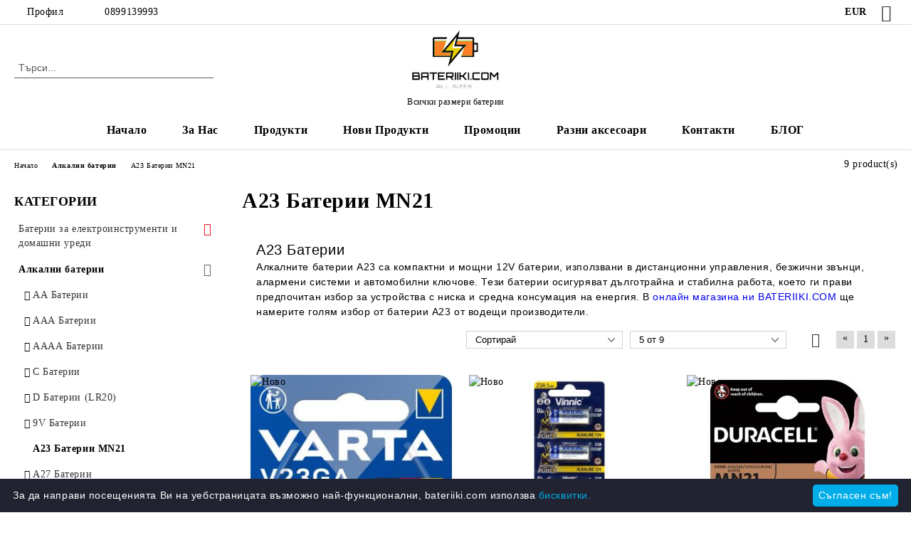

--- FILE ---
content_type: text/html; charset=utf-8
request_url: https://bateriiki.com/alkalni-baterii/a23-baterii
body_size: 29765
content:
<!DOCTYPE html>
<html lang="bg">
<head>
	<meta http-equiv="Content-Type" content="text/html; charset=utf-8" />
<meta http-equiv="Content-Script-Type" content="text/javascript" />
<meta http-equiv="Content-Style-Type" content="text/css" />
<meta name="description" content="Открийте висококачествени алкални батерии A23 в BATERIIKI.COM. Дълготрайни и надеждни, те са идеални за дистанционни управления, безжични звънци, автомобилни ключове и други електронни устройства. Поръчайте сега и получете безопасна и бърза доставка в цялата страна." />
<meta name="keywords" content="батерии, алкални батерии, батерии A23, алкални батерии A23, 23A батерия, батерия за дистанционно, 12V батерия, батерия за аларми, батерия за звънец, батерия за автомобилни ключове, MN21 батерия" />

<link rel="icon" type="image/x-icon" href="/favicon.ico" />
<title>Купете Алкални батерии A23 – Дълготрайни и надеждни на Най-добри цени - BATERIIKI.COM </title>
<link rel="canonical" href="https://bateriiki.com/alkalni-baterii/a23-baterii" />

<link rel="stylesheet" type="text/css" href="/userfiles/css/css_116_1470.css" />
<script type="text/javascript" src="/userfiles/css/js_116_421.js"></script>
<meta name="viewport" content="width=device-width, initial-scale=1" />
<link rel="alternate" type="application/rss+xml" title="Новини" href="/module.php?ModuleName=com.summercart.rss&amp;UILanguage=bg&amp;FeedType=News" />
<script type="text/javascript">
$(function(){
	$('.innerbox').colorbox({minWidth: 500, minHeight: 300, maxWidth: '90%', maxHeight: '96%'});
		var maxProducts = 7;
	var httpsDomain = 'https://bateriiki.com/';
	var searchUrl = '/search.html';
	var seeMoreText = 'вижте още';
	
	SC.Util.initQuickSearch(httpsDomain, maxProducts, searchUrl, seeMoreText);
	});

SC.storeRoot = 'https://bateriiki.com/';
SC.storeRootPath = '/';
SC.ML.PROVIDE_VALID_EMAIL = 'Трябва да предоставите валиден имейл адрес:';
SC.JSVersion = '';
</script>


		<script type="application/ld+json">
			{
				"@context": "https://schema.org",
				"@type": "BreadcrumbList",
				"itemListElement":
				[
					{
						"@type": "ListItem",
						"position": 1,
						"item":
						{
							"@id": "https://bateriiki.com/",
							"name": "Начало"
						}
					},
					{
						"@type": "ListItem",
						"position": 2,
						"item":
						{
							"@id": "https://bateriiki.com/alkalni-baterii",
							"name": "Алкални батерии"
						}
					},
					{
						"@type": "ListItem",
						"position": 3,
						"item":
						{
							"@id": "https://bateriiki.com/alkalni-baterii/a23-baterii",
							"name": "A23 Батерии MN21"
						}
					}
				]
			}
		</script>





<meta property="og:site_name" content="Аида Трейд ЕООД" /><meta property="og:locality" content="София" /><meta property="og:street-address" content="жк Овча Купел - 1, бл. 525" /><meta property="og:postal-code" content="1632" /><meta property="og:country-name" content="България" /><meta property="og:email" content="office@bateriiki.com" /><meta property="og:phone_number" content="0899139993" /><meta property="og:description" content="Открийте висококачествени алкални батерии A23 в BATERIIKI.COM. Дълготрайни и надеждни, те са идеални за дистанционни управления, безжични звънци, автомобилни ключове и други електронни устройства. Поръчайте сега и получете безопасна и бърза доставка в цялата страна." /><!-- Global site tag (gtag.js) - Google Analytics -->
<script async src="https://www.googletagmanager.com/gtag/js?id=G-CK65JTN1V5"></script>
<script>
	window.dataLayer = window.dataLayer || [];
	function gtag(){dataLayer.push(arguments);}
	gtag('js', new Date());

	gtag('config', 'G-CK65JTN1V5' );
</script>
<!-- /Global site tag (gtag.js) - Google Analytics -->
<script class="js-tracking-scripts" type="text/javascript">
</script>
<script type="module" >
	import { GoogleEcommerceGtag } from "/skins/orion/plugins/google_ecomerce_tracking_gtag/google_ecomerce_tracking_gtag.js?rev=0cfa903748b22c57db214c7229180c71ed34da8a";
	
	var googleEcommerce = new GoogleEcommerceGtag(
		{
			'tracking:add-to-cart' : 'onAddToCart',
			'tracking:remove-from-cart' : 'onRemoveFromCart',
			'tracking:add-to-wishlist' : 'onAddToWishList',
						'tracking:register' : 'onRegister',
									'tracking:search' : 'onSearch',
						'tracking:view-product' : 'onViewItem',
			'tracking:view-category' : 'onViewItemList',
			'tracking:view-promotion' : 'onViewPromotion'
		},
		{"sendCategoryIsEnabled":true,"sendCategoryParams":{"id":307,"name":"A23 Батерии MN21","parent":21,"breadcrumb":[{"id":21,"name":"Алкални батерии","parent":false},{"id":307,"name":"A23 Батерии MN21","parent":21}]},"sendBrandIsEnabled":false,"sendBrandParams":[],"sendProductIsEnabled":false,"sendProductsIsEnabled":false,"sendProductsListingParams":[{"isEnabled":false,"params":{"id":3427,"name":"VARTA ALKALINE SPECIAL V23GA – 12V Алкална батерия за дистанционни, алармени системи и електронни устройства","url":"https:\/\/bateriiki.com\/alkalni-baterii\/a23-baterii\/varta-v23ga-23a-12v","img":"https:\/\/bateriiki.com\/userfiles\/productimages\/product_4797.jpg","currency":"EUR","price":"1.84","promo":"0","brand":{"id":137,"name":"Varta"},"category":[{"id":307,"name":"A23 Батерии MN21","parent":21,"breadcrumb":[{"id":21,"name":"Алкални батерии","parent":false},{"id":307,"name":"A23 Батерии MN21","parent":21}]}],"inventory":{"variations":false,"stock":true}}},{"isEnabled":false,"params":{"id":3374,"name":"Комплект от 5 Броя Батерии Vinnic 23A за Автомобилни Дистанционни Управления – Надеждна Мощност и Дълъг Живот","url":"https:\/\/bateriiki.com\/alkalni-baterii\/a23-baterii\/5br-baterii-vinnic-a23-distantsionno-za-avtomobil-23a-mn21","img":"https:\/\/bateriiki.com\/userfiles\/productimages\/product_4651.jpg","currency":"EUR","price":"3.53","promo":"0","brand":{"id":143,"name":"Vinnic"},"category":[{"id":307,"name":"A23 Батерии MN21","parent":21,"breadcrumb":[{"id":21,"name":"Алкални батерии","parent":false},{"id":307,"name":"A23 Батерии MN21","parent":21}]}],"inventory":{"variations":false,"stock":true}}},{"isEnabled":false,"params":{"id":2753,"name":"Duracell 23A MN21 батерия за електронни устройства с висока производителност - 2бр. A23","url":"https:\/\/bateriiki.com\/alkalni-baterii\/a23-baterii\/2-br-baterii-za-distantsionno-za-avtomobil-duracell-23a-mn21","img":"https:\/\/bateriiki.com\/userfiles\/productimages\/product_3243.jpg","currency":"EUR","price":"2.86","promo":"0","brand":{"id":129,"name":"Duracell"},"category":[{"id":307,"name":"A23 Батерии MN21","parent":21,"breadcrumb":[{"id":21,"name":"Алкални батерии","parent":false},{"id":307,"name":"A23 Батерии MN21","parent":21}]}],"inventory":{"variations":false,"stock":true}}},{"isEnabled":false,"params":{"id":3049,"name":"Безгрижно Пътуване с Нашия Комплект от 5 Батерии за Дистанционно за Автомобил Duracell A23 HSDC MN21 - Осигурете Си Надеждна Енергия с BATERIIKI.COM!","url":"https:\/\/bateriiki.com\/alkalni-baterii\/a23-baterii\/5-br-baterii-za-distantsionno-za-avtomobil-duracell-23a-mn21","img":"https:\/\/bateriiki.com\/userfiles\/productimages\/product_3825.jpg","currency":"EUR","price":"6.08","promo":"0","brand":{"id":129,"name":"Duracell"},"category":[{"id":307,"name":"A23 Батерии MN21","parent":21,"breadcrumb":[{"id":21,"name":"Алкални батерии","parent":false},{"id":307,"name":"A23 Батерии MN21","parent":21}]}],"inventory":{"variations":false,"stock":true}}},{"isEnabled":false,"params":{"id":3092,"name":"Пробудете Вашия Автомобил с Надеждна Енергия: GP 23A MN21 A23 Батерия - Ключът към Безгрижни Пътешествия","url":"https:\/\/bateriiki.com\/alkalni-baterii\/a23-baterii\/bateriq-gp-a23-distantsionno-za-avtomobil-23a","img":"https:\/\/bateriiki.com\/userfiles\/productimages\/product_3893.jpg","currency":"EUR","price":"0.97","promo":"0","brand":{"id":147,"name":"GP"},"category":[{"id":307,"name":"A23 Батерии MN21","parent":21,"breadcrumb":[{"id":21,"name":"Алкални батерии","parent":false},{"id":307,"name":"A23 Батерии MN21","parent":21}]}],"inventory":{"variations":false,"stock":true}}},{"isEnabled":false,"params":{"id":3084,"name":"everActive 23A 12V A23 Алкални Батерии (Блистер 5 бр.) - Надеждна Енергия за Вашия Електронен Свят | BATERIIKI.COM","url":"https:\/\/bateriiki.com\/alkalni-baterii\/a23-baterii\/baterii-everactive-a23-distantsionno-za-avtomobil-23a","img":"https:\/\/bateriiki.com\/userfiles\/productimages\/product_3883.jpg","currency":"EUR","price":"3.53","promo":"0","brand":{"id":131,"name":"everActive"},"category":[{"id":307,"name":"A23 Батерии MN21","parent":21,"breadcrumb":[{"id":21,"name":"Алкални батерии","parent":false},{"id":307,"name":"A23 Батерии MN21","parent":21}]}],"inventory":{"variations":false,"stock":true}}},{"isEnabled":false,"params":{"id":2674,"name":"Комплект 2 бр. батерии Energizer A23 – Дълготрайна мощност за дистанционни за автомобили и електронни устройства","url":"https:\/\/bateriiki.com\/alkalni-baterii\/a23-baterii\/2-br-baterii-energizer-a23-distantsionno-za-avtomobil","img":"https:\/\/bateriiki.com\/userfiles\/productimages\/product_3152.jpg","currency":"EUR","price":"2.04","promo":"0","brand":{"id":130,"name":"ENERGIZER"},"category":[{"id":307,"name":"A23 Батерии MN21","parent":21,"breadcrumb":[{"id":21,"name":"Алкални батерии","parent":false},{"id":307,"name":"A23 Батерии MN21","parent":21}]}],"inventory":{"variations":false,"stock":true}}},{"isEnabled":false,"params":{"id":3104,"name":"GP 23A MN21: Мощни и Надеждни Батерии за Дистанционни в Автомобила - Нека Вашият Автомобил Винаги Бъде Готов!","url":"https:\/\/bateriiki.com\/alkalni-baterii\/a23-baterii\/5br-baterii-gp-a23-distantsionno-za-avtomobil-23a-mn21","img":"https:\/\/bateriiki.com\/userfiles\/productimages\/product_3913.jpg","currency":"EUR","price":"3.53","promo":"0","brand":{"id":147,"name":"GP"},"category":[{"id":307,"name":"A23 Батерии MN21","parent":21,"breadcrumb":[{"id":21,"name":"Алкални батерии","parent":false},{"id":307,"name":"A23 Батерии MN21","parent":21}]}],"inventory":{"variations":false,"stock":true}}},{"isEnabled":false,"params":{"id":3053,"name":"Осигурете Стабилно Захранване за Вашия Автомобил с Energizer 23A MN21 - Батерия за Дистанционно Управление, A23 Предлагана от BATERIIKI.COM!","url":"https:\/\/bateriiki.com\/alkalni-baterii\/a23-baterii\/bateriq-energizer-a23-distantsionno-za-avtomobil-23a","img":"https:\/\/bateriiki.com\/userfiles\/productimages\/product_3829.jpg","currency":"EUR","price":"1.12","promo":"0","brand":{"id":130,"name":"ENERGIZER"},"category":[{"id":307,"name":"A23 Батерии MN21","parent":21,"breadcrumb":[{"id":21,"name":"Алкални батерии","parent":false},{"id":307,"name":"A23 Батерии MN21","parent":21}]}],"inventory":{"variations":false,"stock":true}}}],"pageCode":"com.summercart.dynamic_page.categories","visitHelpPageIsEnabled":false,"cartProductIds":[],"cartProducts":[],"cartCustomerCurrency":"","cartSubTotal":"","orderInfo":null,"customerEmail":"","sessionId":"","currency":"EUR"},
		false,
		'G-CK65JTN1V5'
	);
	
	googleEcommerce.register();
</script>
</head>

<body class="lang-bg dynamic-page dynamic-page-categories layout-242 layout-type-thin-wide products-per-row-3 " >


<div class="c-body-container js-body-container">
	<div class="c-body-container__sub">
		
		<header class="container c-header js-header-container">
						<div class="c-header__topline">
				<div class="c-header__topline-inner">
					<div class="c-header__profile js-header-login-section">
						<div class="c-header__profile-toggle-icon">Профил</div>
																								
												<div class="c-header__profile-dd">
							<a href="https://bateriiki.com/login.html" class="c-header__profile_link c-header__profile-login">Вход</a>
							<a href="https://bateriiki.com/register.html" class="c-header__profile_link c-header__profile-register">Регистрация</a>
						</div>
												
						<div class="c-header__phone-wrapper c-header__contacet-row">
							<a href="tel:0899139993" class="c-header__phone-number">0899139993</a>
						</div>
					</div>
					
					<div class="c-header__lang-currency-social">
												<div class="c-header__currency js-header-currency">
							<span class="c-header__currency-label">Валута</span>
							<div class="c_header__currency-selected">
								<span class="c-header__currency-code-wrapper"><span class="c_header__currency-selected-code">EUR</span></span>
							</div>
							<input type="hidden" name="CurrencyID" class="CurrencyID" id="js-selected-currencyid" value="2" />
							<ul id="currency-list" class="c-header__currency-list">
																<li class="c-header__currency-selector js-currency-selector " id="currencyId_1">USD</li>
																<li class="c-header__currency-selector js-currency-selector selected" id="currencyId_2">EUR</li>
																<li class="c-header__currency-selector js-currency-selector " id="currencyId_6">BGN</li>
															</ul>
						</div>
												
												
						<div class="c-header__social-networks">
														<a class="c-header__social-icons social-network__fb" href="https://www.facebook.com/Bateriiki" target="_blank" title="Facebook"></a>
																																																							</div>
					</div>
				</div>
			</div>
			
			<div class="c-header__standard">
				<div class="c-header__search js-header-search">
					<div class="c-header__search-advanced"><a class="c-header__search-advanced-link" href="/search.html?action=dmAdvancedSearch">Разширено търсене</a></div>
					<form action="/search.html" class="c-header_search_form js-header-search-form">
						<input type="text" class="c-header__search_input js-header-search-input" id="sbox" name="phrase" value="" placeholder="Търси..." />
						<span class="c-header__search-button"><input type="submit" value="Търси" class="c-header__search-button-submit" /></span>
					</form>
				</div>
				
				<h2 class="c-header__logo c-header__logo--is-image">
				<a class="c-header__logo-link" href="/">
					<img class="c-header__logo-image" src="/userfiles/logo/logo%20-%20Copy.png" alt="Аида Трейд ЕООД" width="300" height="168" />									</a>
				<span class="c-header__slogan-text" style="">Всички размери батерии</span>				</h2>
				
				<div class="c-header__info">
										
										<div class="c-header__cart js-header-cart js-header-mini-cart-wrapper">
												<div class="c-header__cart-wrapper">
							<div class="c-header__cart--empty-icon"></div>
						</div>
												
											</div>
									</div>
			</div>
			
			<div class="c-header__mobile">
				<ul class="c-header__mobile-menu">
					<li class="c-header__mobile-menu-item mobile-menu-item-nav js-mobile-menu-toggle-nav">
						<span class="c-header__mobile-menu-icon"></span>
					</li>
					<li class="c-header__mobile-menu-item mobile-menu-item-search">
						<svg xmlns="http://www.w3.org/2000/svg" width="24.811" height="24.811" viewBox="0 0 21.811 21.811">
							<g id="search-outline" transform="translate(-63.25 -63.25)">
								<path id="Path_113" data-name="Path 113" d="M72.182,64a8.182,8.182,0,1,0,8.182,8.182A8.182,8.182,0,0,0,72.182,64Z" fill="none" stroke="#000" stroke-miterlimit="10" stroke-width="1.5"/>
								<path id="Path_114" data-name="Path 114" d="M338.29,338.29,344,344" transform="translate(-260.004 -260.004)" fill="none" stroke="#000" stroke-linecap="round" stroke-miterlimit="10" stroke-width="1.5"/>
							</g>
						</svg>
						<div class="c-header__search c-header__search--mobile">
							<form action="/search.html" class="c-header_search_form js-header-search-form">
								<input type="text" class="c-header__search_input c-header__search_input--mobile js-header-search-input" id="js-search-phrase" name="phrase" value="" placeholder="Търси..." />
								<span class="c-header__search-button"><input type="submit" value="Търси" class="c-header__search-button-submit" /></span>
							</form>
						</div>
					</li>
					<li class="c-header__standard-logo-section">
						<h2 class="c-header__logo c-header__logo--is-image">
						<a href="/" alt="Лого">
							<img class="c-header__logo-image" src="/userfiles/logo/logo%20-%20Copy.png" alt="Аида Трейд ЕООД" width="300" height="168" />													</a>
						</h2>
					</li>
					<li class="c-header__mobile-menu-item is-mobile-cart">
												
																		<div id="mobile-cart" class="mobile-menu-item-cart js-mobile-menu-item-cart">
							<svg xmlns="http://www.w3.org/2000/svg" width="31" height="30" viewBox="0 0 31 30">
								<g id="cart-41" transform="translate(1.5 0.5)">
									<circle id="Ellipse_37" data-name="Ellipse 37" cx="1.847" cy="1.847" r="1.847" transform="translate(9.451 24.148)" fill="#000812"/>
									<path id="Ellipse_37_-_Outline" data-name="Ellipse 37 - Outline" d="M1.847-.5A2.347,2.347,0,1,1-.5,1.847,2.35,2.35,0,0,1,1.847-.5Zm0,3.695A1.347,1.347,0,1,0,.5,1.847,1.349,1.349,0,0,0,1.847,3.195Z" transform="translate(9.451 24.148)"/>
									<circle id="Ellipse_38" data-name="Ellipse 38" cx="1.847" cy="1.847" r="1.847" transform="translate(20.166 24.148)" fill="#000812"/>
									<path id="Ellipse_38_-_Outline" data-name="Ellipse 38 - Outline" d="M1.847-.5A2.347,2.347,0,1,1-.5,1.847,2.35,2.35,0,0,1,1.847-.5Zm0,3.695A1.347,1.347,0,1,0,.5,1.847,1.349,1.349,0,0,0,1.847,3.195Z" transform="translate(20.166 24.148)"/>
									<path id="Path_88" data-name="Path 88" d="M22.352,21.855H10.732a3.527,3.527,0,0,1-3.357-3.112L4.066,2.843H.709a1,1,0,0,1,0-2h4.17a1,1,0,0,1,.979.8l.877,4.215H26.709a1,1,0,0,1,.986,1.167L25.714,18.714l0,.02A3.529,3.529,0,0,1,22.352,21.855Zm-15.2-14L9.334,18.344l0,.016c.138.723.577,1.5,1.394,1.5h11.62c.814,0,1.253-.766,1.393-1.486L25.525,7.854Z" transform="translate(0 0)"/>
									<rect id="Rectangle_179" data-name="Rectangle 179" width="31" height="30" transform="translate(-1.5 -0.5)" fill="none"/>
								</g>
							</svg>
						</div>
												
																	</li>
				</ul>
			</div>
			<div class="c-mobile-holder"></div>
		</header><!-- header container -->
<main>
<div class="o-column c-layout-top o-layout--horizontal c-layout-top__sticky  js-layout-top">
	<div class="c-layout-wrapper c-layout-top__sticky-wrapper">
		<div class="o-box c-box-main-menu js-main-menu-box">
	<div class="c-mobile__close js-mobile-close-menu"></div>
	<div class="c-mobile__phone js-mobile-phone-content"></div>
	<div class="c-mobile__nav">
		<div class="c-mobile__nav-item is-menu js-mobile-toggle-menu is-active"><span>Меню</span></div>
		<div class="c-mobile__nav-item is-profile js-mobile-toggle-profile"><span>Профил</span></div>
		<div class="c-mobile__nav-item is-int js-mobile-toggle-int"><i class="js-mobile-current-flag"></i><span>Език</span></div>
	</div>
	
	<div class="o-box-content c-box-main-menu__content">
		<ul class="c-box-main-menu__list">
						<li class=" c-box-main-menu__item js-box-main-menu__item">
				<a href="/" title="Начало" class="c-box-main-menu__item-link">
										Начало
					<span class="c-box-main-menu__mobile-control js-mobile-control"><span>+</span></span>
				</a>
							</li>
						<li class=" c-box-main-menu__item js-box-main-menu__item">
				<a href="/page/3/za-nas.html" title="За Нас" class="c-box-main-menu__item-link">
										За Нас
					<span class="c-box-main-menu__mobile-control js-mobile-control"><span>+</span></span>
				</a>
							</li>
						<li class="menu-item-dropdown-menu c-box-main-menu__item js-box-main-menu__item has-submenus">
				<a href="#" title="Продукти" class="c-box-main-menu__item-link">
										Продукти
					<span class="c-box-main-menu__mobile-control js-mobile-control"><span>+</span></span>
				</a>
									<ul class="o-box-content c-box-dd-categories__subcategory-list js-box-dd-categories__subcategory-list">
			<li class="c-box-dd-categories__item js-box-dd-categories-item c-box-dd-categories__categoryid-19 has-submenus is-first   ">
			<a href="/baterii-za-elektroinstrumenti-i-domashni-uredi" class="c-box-dd-categories__subcategory-item-link hasProducts is-parent">
				<span>Батерии за електроинструменти и домашни уреди</span><span class="c-box-main-menu__mobile-control js-mobile-control"><span>+</span></span>
			</a>
			<ul class="o-box-content c-box-dd-categories__subcategory-list js-box-dd-categories__subcategory-list">
			<li class="c-box-dd-categories__item js-box-dd-categories-item c-box-dd-categories__categoryid-380 has-submenus is-first   ">
			<a href="/baterii-za-vintovert" class="c-box-dd-categories__subcategory-item-link noProducts is-parent">
				<span>Батерии за винтоверт</span><span class="c-box-main-menu__mobile-control js-mobile-control"><span>+</span></span>
			</a>
			<ul class="o-box-content c-box-dd-categories__subcategory-list js-box-dd-categories__subcategory-list">
			<li class="c-box-dd-categories__item js-box-dd-categories-item c-box-dd-categories__categoryid-386  is-first   ">
			<a href="/baterii-za-vintovert/baterii-za-makita" class="c-box-dd-categories__subcategory-item-link noProducts ">
				<span>Батерии за Makita</span><span class="c-box-main-menu__mobile-control js-mobile-control"><span>+</span></span>
			</a>
			
		</li>
			<li class="c-box-dd-categories__item js-box-dd-categories-item c-box-dd-categories__categoryid-387     ">
			<a href="/baterii-za-vintovert/baterii-za-bosch" class="c-box-dd-categories__subcategory-item-link noProducts ">
				<span>Батерии за Bosch</span><span class="c-box-main-menu__mobile-control js-mobile-control"><span>+</span></span>
			</a>
			
		</li>
			<li class="c-box-dd-categories__item js-box-dd-categories-item c-box-dd-categories__categoryid-388     ">
			<a href="/baterii-za-vintovert/baterii-za-dewalt" class="c-box-dd-categories__subcategory-item-link noProducts ">
				<span>Батерии за Dewalt</span><span class="c-box-main-menu__mobile-control js-mobile-control"><span>+</span></span>
			</a>
			
		</li>
			<li class="c-box-dd-categories__item js-box-dd-categories-item c-box-dd-categories__categoryid-389     ">
			<a href="/baterii-za-vintovert/baterii-za-black-decker" class="c-box-dd-categories__subcategory-item-link noProducts ">
				<span>Батерии за Black&amp;Decker</span><span class="c-box-main-menu__mobile-control js-mobile-control"><span>+</span></span>
			</a>
			
		</li>
			<li class="c-box-dd-categories__item js-box-dd-categories-item c-box-dd-categories__categoryid-399     ">
			<a href="/baterii-za-vintovert/baterii-za-einhell" class="c-box-dd-categories__subcategory-item-link noProducts ">
				<span>Батерии за Einhell</span><span class="c-box-main-menu__mobile-control js-mobile-control"><span>+</span></span>
			</a>
			
		</li>
			<li class="c-box-dd-categories__item js-box-dd-categories-item c-box-dd-categories__categoryid-400     ">
			<a href="/aeg" class="c-box-dd-categories__subcategory-item-link noProducts ">
				<span>Батерии за AEG инструменти</span><span class="c-box-main-menu__mobile-control js-mobile-control"><span>+</span></span>
			</a>
			
		</li>
			<li class="c-box-dd-categories__item js-box-dd-categories-item c-box-dd-categories__categoryid-405     ">
			<a href="/baterii-za-vintovert/baterii-za-skil" class="c-box-dd-categories__subcategory-item-link noProducts ">
				<span>Батерии за Skil</span><span class="c-box-main-menu__mobile-control js-mobile-control"><span>+</span></span>
			</a>
			
		</li>
			<li class="c-box-dd-categories__item js-box-dd-categories-item c-box-dd-categories__categoryid-414     ">
			<a href="/baterii-za-vintovert/baterii-za-hilti" class="c-box-dd-categories__subcategory-item-link noProducts ">
				<span>Батерии за Hilti</span><span class="c-box-main-menu__mobile-control js-mobile-control"><span>+</span></span>
			</a>
			
		</li>
			<li class="c-box-dd-categories__item js-box-dd-categories-item c-box-dd-categories__categoryid-425   is-last  ">
			<a href="/baterii-za-vintovert/baterii-za-hitachi" class="c-box-dd-categories__subcategory-item-link noProducts ">
				<span>Батерии за Hitachi</span><span class="c-box-main-menu__mobile-control js-mobile-control"><span>+</span></span>
			</a>
			
		</li>
	</ul>
		</li>
			<li class="c-box-dd-categories__item js-box-dd-categories-item c-box-dd-categories__categoryid-383     ">
			<a href="/baterii-za-elektroinstrumenti-i-domashni-uredi/baterii-za-mashinki-za-podstrigvane-i-trimeri" class="c-box-dd-categories__subcategory-item-link noProducts ">
				<span>Батерии за машинки за подстригване и тримери</span><span class="c-box-main-menu__mobile-control js-mobile-control"><span>+</span></span>
			</a>
			
		</li>
			<li class="c-box-dd-categories__item js-box-dd-categories-item c-box-dd-categories__categoryid-384     ">
			<a href="/baterii-za-elektroinstrumenti-i-domashni-uredi/bateria-za-bebefon" class="c-box-dd-categories__subcategory-item-link noProducts ">
				<span>Батерия за бебефон</span><span class="c-box-main-menu__mobile-control js-mobile-control"><span>+</span></span>
			</a>
			
		</li>
			<li class="c-box-dd-categories__item js-box-dd-categories-item c-box-dd-categories__categoryid-385     ">
			<a href="/baterii-za-elektroinstrumenti-i-domashni-uredi/baterii-za-prahosmukachki" class="c-box-dd-categories__subcategory-item-link noProducts ">
				<span>Батерии за прахосмукачки</span><span class="c-box-main-menu__mobile-control js-mobile-control"><span>+</span></span>
			</a>
			
		</li>
			<li class="c-box-dd-categories__item js-box-dd-categories-item c-box-dd-categories__categoryid-394     ">
			<a href="/baterii-za-elektroinstrumenti-i-domashni-uredi/baterii-za-prenosimi-koloni" class="c-box-dd-categories__subcategory-item-link noProducts ">
				<span>Батерии за преносими колони</span><span class="c-box-main-menu__mobile-control js-mobile-control"><span>+</span></span>
			</a>
			
		</li>
			<li class="c-box-dd-categories__item js-box-dd-categories-item c-box-dd-categories__categoryid-415     ">
			<a href="/baterii-za-elektroinstrumenti-i-domashni-uredi/baterii-za-igrovi-konzoli" class="c-box-dd-categories__subcategory-item-link noProducts ">
				<span>Батерии за игрови конзоли</span><span class="c-box-main-menu__mobile-control js-mobile-control"><span>+</span></span>
			</a>
			
		</li>
			<li class="c-box-dd-categories__item js-box-dd-categories-item c-box-dd-categories__categoryid-428     ">
			<a href="/baterii-za-elektroinstrumenti-i-domashni-uredi/baterii-za-barkod-skener" class="c-box-dd-categories__subcategory-item-link noProducts ">
				<span>Батерия за Баркод Скенери</span><span class="c-box-main-menu__mobile-control js-mobile-control"><span>+</span></span>
			</a>
			
		</li>
			<li class="c-box-dd-categories__item js-box-dd-categories-item c-box-dd-categories__categoryid-431   is-last  ">
			<a href="/baterii-za-elektroinstrumenti-i-domashni-uredi/baterii-za-radiostancii" class="c-box-dd-categories__subcategory-item-link noProducts ">
				<span>Батерия за радиостанция</span><span class="c-box-main-menu__mobile-control js-mobile-control"><span>+</span></span>
			</a>
			
		</li>
	</ul>
		</li>
			<li class="c-box-dd-categories__item js-box-dd-categories-item c-box-dd-categories__categoryid-21 has-submenus    ">
			<a href="/alkalni-baterii" class="c-box-dd-categories__subcategory-item-link noProducts is-parent">
				<span>Алкални батерии</span><span class="c-box-main-menu__mobile-control js-mobile-control"><span>+</span></span>
			</a>
			<ul class="o-box-content c-box-dd-categories__subcategory-list js-box-dd-categories__subcategory-list">
			<li class="c-box-dd-categories__item js-box-dd-categories-item c-box-dd-categories__categoryid-301  is-first   ">
			<a href="/alkalni-baterii/aa-baterii" class="c-box-dd-categories__subcategory-item-link noProducts ">
				<span>АА Батерии</span><span class="c-box-main-menu__mobile-control js-mobile-control"><span>+</span></span>
			</a>
			
		</li>
			<li class="c-box-dd-categories__item js-box-dd-categories-item c-box-dd-categories__categoryid-302     ">
			<a href="/alkalni-baterii/aaa-baterii" class="c-box-dd-categories__subcategory-item-link noProducts ">
				<span>ААА Батерии</span><span class="c-box-main-menu__mobile-control js-mobile-control"><span>+</span></span>
			</a>
			
		</li>
			<li class="c-box-dd-categories__item js-box-dd-categories-item c-box-dd-categories__categoryid-303     ">
			<a href="/alkalni-baterii/aaaa-baterii" class="c-box-dd-categories__subcategory-item-link noProducts ">
				<span>АААА Батерии</span><span class="c-box-main-menu__mobile-control js-mobile-control"><span>+</span></span>
			</a>
			
		</li>
			<li class="c-box-dd-categories__item js-box-dd-categories-item c-box-dd-categories__categoryid-304     ">
			<a href="/alkalni-baterii/c-baterii-lr14" class="c-box-dd-categories__subcategory-item-link noProducts ">
				<span>C Батерии</span><span class="c-box-main-menu__mobile-control js-mobile-control"><span>+</span></span>
			</a>
			
		</li>
			<li class="c-box-dd-categories__item js-box-dd-categories-item c-box-dd-categories__categoryid-305     ">
			<a href="/alkalni-baterii/d-baterii-lr20" class="c-box-dd-categories__subcategory-item-link noProducts ">
				<span>D Батерии (LR20)</span><span class="c-box-main-menu__mobile-control js-mobile-control"><span>+</span></span>
			</a>
			
		</li>
			<li class="c-box-dd-categories__item js-box-dd-categories-item c-box-dd-categories__categoryid-306     ">
			<a href="/alkalni-baterii/9v-baterii" class="c-box-dd-categories__subcategory-item-link noProducts ">
				<span>9V Батерии</span><span class="c-box-main-menu__mobile-control js-mobile-control"><span>+</span></span>
			</a>
			
		</li>
			<li class="c-box-dd-categories__item js-box-dd-categories-item c-box-dd-categories__categoryid-307     ">
			<a href="/alkalni-baterii/a23-baterii" class="c-box-dd-categories__subcategory-item-link noProducts ">
				<span>A23 Батерии MN21</span><span class="c-box-main-menu__mobile-control js-mobile-control"><span>+</span></span>
			</a>
			
		</li>
			<li class="c-box-dd-categories__item js-box-dd-categories-item c-box-dd-categories__categoryid-308     ">
			<a href="/alkalni-baterii/a27-baterii" class="c-box-dd-categories__subcategory-item-link noProducts ">
				<span>A27 Батерии</span><span class="c-box-main-menu__mobile-control js-mobile-control"><span>+</span></span>
			</a>
			
		</li>
			<li class="c-box-dd-categories__item js-box-dd-categories-item c-box-dd-categories__categoryid-427     ">
			<a href="/baterii-a32" class="c-box-dd-categories__subcategory-item-link noProducts ">
				<span>A32 Батерии</span><span class="c-box-main-menu__mobile-control js-mobile-control"><span>+</span></span>
			</a>
			
		</li>
			<li class="c-box-dd-categories__item js-box-dd-categories-item c-box-dd-categories__categoryid-310     ">
			<a href="/alkalni-baterii/lr41-baterii" class="c-box-dd-categories__subcategory-item-link noProducts ">
				<span>LR41 Батерии</span><span class="c-box-main-menu__mobile-control js-mobile-control"><span>+</span></span>
			</a>
			
		</li>
			<li class="c-box-dd-categories__item js-box-dd-categories-item c-box-dd-categories__categoryid-311     ">
			<a href="/alkalni-baterii/lr43-baterii" class="c-box-dd-categories__subcategory-item-link noProducts ">
				<span>LR43 Батерии</span><span class="c-box-main-menu__mobile-control js-mobile-control"><span>+</span></span>
			</a>
			
		</li>
			<li class="c-box-dd-categories__item js-box-dd-categories-item c-box-dd-categories__categoryid-312     ">
			<a href="/alkalni-baterii/lr44-baterii" class="c-box-dd-categories__subcategory-item-link noProducts ">
				<span>LR44 Батерии</span><span class="c-box-main-menu__mobile-control js-mobile-control"><span>+</span></span>
			</a>
			
		</li>
			<li class="c-box-dd-categories__item js-box-dd-categories-item c-box-dd-categories__categoryid-313     ">
			<a href="/alkalni-baterii/4lr44-baterii" class="c-box-dd-categories__subcategory-item-link noProducts ">
				<span>4LR44 Батерии</span><span class="c-box-main-menu__mobile-control js-mobile-control"><span>+</span></span>
			</a>
			
		</li>
			<li class="c-box-dd-categories__item js-box-dd-categories-item c-box-dd-categories__categoryid-314     ">
			<a href="/alkalni-baterii/lr1130-baterii" class="c-box-dd-categories__subcategory-item-link noProducts ">
				<span>LR1130 Батерии</span><span class="c-box-main-menu__mobile-control js-mobile-control"><span>+</span></span>
			</a>
			
		</li>
			<li class="c-box-dd-categories__item js-box-dd-categories-item c-box-dd-categories__categoryid-315     ">
			<a href="/alkalni-baterii/lr1120-baterii" class="c-box-dd-categories__subcategory-item-link noProducts ">
				<span>LR1120 Батерии</span><span class="c-box-main-menu__mobile-control js-mobile-control"><span>+</span></span>
			</a>
			
		</li>
			<li class="c-box-dd-categories__item js-box-dd-categories-item c-box-dd-categories__categoryid-318     ">
			<a href="/alkalni-baterii/px27a-baterii" class="c-box-dd-categories__subcategory-item-link noProducts ">
				<span>PX27A Батерии</span><span class="c-box-main-menu__mobile-control js-mobile-control"><span>+</span></span>
			</a>
			
		</li>
			<li class="c-box-dd-categories__item js-box-dd-categories-item c-box-dd-categories__categoryid-321     ">
			<a href="/alkalni-baterii/27a-baterii" class="c-box-dd-categories__subcategory-item-link noProducts ">
				<span>27A Батерии</span><span class="c-box-main-menu__mobile-control js-mobile-control"><span>+</span></span>
			</a>
			
		</li>
			<li class="c-box-dd-categories__item js-box-dd-categories-item c-box-dd-categories__categoryid-324     ">
			<a href="/alkalni-baterii/lr01-baterii" class="c-box-dd-categories__subcategory-item-link noProducts ">
				<span>LR01 Батерии</span><span class="c-box-main-menu__mobile-control js-mobile-control"><span>+</span></span>
			</a>
			
		</li>
			<li class="c-box-dd-categories__item js-box-dd-categories-item c-box-dd-categories__categoryid-328     ">
			<a href="/alkalni-baterii/lr54-baterii" class="c-box-dd-categories__subcategory-item-link noProducts ">
				<span>LR54 Батерии</span><span class="c-box-main-menu__mobile-control js-mobile-control"><span>+</span></span>
			</a>
			
		</li>
			<li class="c-box-dd-categories__item js-box-dd-categories-item c-box-dd-categories__categoryid-330     ">
			<a href="/alkalni-baterii/6lr61-baterii" class="c-box-dd-categories__subcategory-item-link noProducts ">
				<span>6LR61 Батерии</span><span class="c-box-main-menu__mobile-control js-mobile-control"><span>+</span></span>
			</a>
			
		</li>
			<li class="c-box-dd-categories__item js-box-dd-categories-item c-box-dd-categories__categoryid-340     ">
			<a href="/alkalni-baterii/mn11-baterii" class="c-box-dd-categories__subcategory-item-link noProducts ">
				<span>MN11 Батерии</span><span class="c-box-main-menu__mobile-control js-mobile-control"><span>+</span></span>
			</a>
			
		</li>
			<li class="c-box-dd-categories__item js-box-dd-categories-item c-box-dd-categories__categoryid-341     ">
			<a href="/alkalni-baterii/4lr61-baterii" class="c-box-dd-categories__subcategory-item-link noProducts ">
				<span>4LR61 Батерии</span><span class="c-box-main-menu__mobile-control js-mobile-control"><span>+</span></span>
			</a>
			
		</li>
			<li class="c-box-dd-categories__item js-box-dd-categories-item c-box-dd-categories__categoryid-352     ">
			<a href="/alkalni-baterii/11a-baterii" class="c-box-dd-categories__subcategory-item-link noProducts ">
				<span>11A Батерии</span><span class="c-box-main-menu__mobile-control js-mobile-control"><span>+</span></span>
			</a>
			
		</li>
			<li class="c-box-dd-categories__item js-box-dd-categories-item c-box-dd-categories__categoryid-353     ">
			<a href="/alkalni-baterii/lr9-baterii" class="c-box-dd-categories__subcategory-item-link noProducts ">
				<span>LR9 Батерии</span><span class="c-box-main-menu__mobile-control js-mobile-control"><span>+</span></span>
			</a>
			
		</li>
			<li class="c-box-dd-categories__item js-box-dd-categories-item c-box-dd-categories__categoryid-363     ">
			<a href="/alkalni-baterii/baterii-ag0" class="c-box-dd-categories__subcategory-item-link noProducts ">
				<span>Батерии AG0</span><span class="c-box-main-menu__mobile-control js-mobile-control"><span>+</span></span>
			</a>
			
		</li>
			<li class="c-box-dd-categories__item js-box-dd-categories-item c-box-dd-categories__categoryid-404     ">
			<a href="/alkalni-baterii/baterii-ag1" class="c-box-dd-categories__subcategory-item-link noProducts ">
				<span>Батерии AG1</span><span class="c-box-main-menu__mobile-control js-mobile-control"><span>+</span></span>
			</a>
			
		</li>
			<li class="c-box-dd-categories__item js-box-dd-categories-item c-box-dd-categories__categoryid-364     ">
			<a href="/alkalni-baterii/baterii-ag2" class="c-box-dd-categories__subcategory-item-link noProducts ">
				<span>Батерии AG2</span><span class="c-box-main-menu__mobile-control js-mobile-control"><span>+</span></span>
			</a>
			
		</li>
			<li class="c-box-dd-categories__item js-box-dd-categories-item c-box-dd-categories__categoryid-365     ">
			<a href="/alkalni-baterii/baterii-ag3" class="c-box-dd-categories__subcategory-item-link noProducts ">
				<span>Батерии AG3</span><span class="c-box-main-menu__mobile-control js-mobile-control"><span>+</span></span>
			</a>
			
		</li>
			<li class="c-box-dd-categories__item js-box-dd-categories-item c-box-dd-categories__categoryid-366     ">
			<a href="/alkalni-baterii/baterii-ag4" class="c-box-dd-categories__subcategory-item-link noProducts ">
				<span>Батерии AG4</span><span class="c-box-main-menu__mobile-control js-mobile-control"><span>+</span></span>
			</a>
			
		</li>
			<li class="c-box-dd-categories__item js-box-dd-categories-item c-box-dd-categories__categoryid-367     ">
			<a href="/alkalni-baterii/baterii-ag5" class="c-box-dd-categories__subcategory-item-link noProducts ">
				<span>Батерии AG5</span><span class="c-box-main-menu__mobile-control js-mobile-control"><span>+</span></span>
			</a>
			
		</li>
			<li class="c-box-dd-categories__item js-box-dd-categories-item c-box-dd-categories__categoryid-368     ">
			<a href="/alkalni-baterii/baterii-ag6" class="c-box-dd-categories__subcategory-item-link noProducts ">
				<span>Батерии AG6</span><span class="c-box-main-menu__mobile-control js-mobile-control"><span>+</span></span>
			</a>
			
		</li>
			<li class="c-box-dd-categories__item js-box-dd-categories-item c-box-dd-categories__categoryid-369     ">
			<a href="/alkalni-baterii/baterii-ag7" class="c-box-dd-categories__subcategory-item-link noProducts ">
				<span>Батерии AG7</span><span class="c-box-main-menu__mobile-control js-mobile-control"><span>+</span></span>
			</a>
			
		</li>
			<li class="c-box-dd-categories__item js-box-dd-categories-item c-box-dd-categories__categoryid-370     ">
			<a href="/alkalni-baterii/baterii-ag9" class="c-box-dd-categories__subcategory-item-link noProducts ">
				<span>Батерии AG9</span><span class="c-box-main-menu__mobile-control js-mobile-control"><span>+</span></span>
			</a>
			
		</li>
			<li class="c-box-dd-categories__item js-box-dd-categories-item c-box-dd-categories__categoryid-403     ">
			<a href="/alkalni-baterii/baterii-ag10" class="c-box-dd-categories__subcategory-item-link noProducts ">
				<span>Батерии AG10</span><span class="c-box-main-menu__mobile-control js-mobile-control"><span>+</span></span>
			</a>
			
		</li>
			<li class="c-box-dd-categories__item js-box-dd-categories-item c-box-dd-categories__categoryid-430     ">
			<a href="/alkalni-baterii/baterii-ag11" class="c-box-dd-categories__subcategory-item-link noProducts ">
				<span>Батерии AG11</span><span class="c-box-main-menu__mobile-control js-mobile-control"><span>+</span></span>
			</a>
			
		</li>
			<li class="c-box-dd-categories__item js-box-dd-categories-item c-box-dd-categories__categoryid-378   is-last  ">
			<a href="/category/378/3lr12-baterii.html" class="c-box-dd-categories__subcategory-item-link noProducts ">
				<span>3LR12 Батерии</span><span class="c-box-main-menu__mobile-control js-mobile-control"><span>+</span></span>
			</a>
			
		</li>
	</ul>
		</li>
			<li class="c-box-dd-categories__item js-box-dd-categories-item c-box-dd-categories__categoryid-243 has-submenus    ">
			<a href="/baterii-za-sluhov-aparat" class="c-box-dd-categories__subcategory-item-link noProducts is-parent">
				<span>Батерии за слухов апарат</span><span class="c-box-main-menu__mobile-control js-mobile-control"><span>+</span></span>
			</a>
			<ul class="o-box-content c-box-dd-categories__subcategory-list js-box-dd-categories__subcategory-list">
			<li class="c-box-dd-categories__item js-box-dd-categories-item c-box-dd-categories__categoryid-244  is-first   ">
			<a href="/baterii-za-sluhov-aparat/baterii-za-sluhov-aparat-razmer-10" class="c-box-dd-categories__subcategory-item-link noProducts ">
				<span>Батерии за слухов апарат Размер 10</span><span class="c-box-main-menu__mobile-control js-mobile-control"><span>+</span></span>
			</a>
			
		</li>
			<li class="c-box-dd-categories__item js-box-dd-categories-item c-box-dd-categories__categoryid-245     ">
			<a href="/baterii-za-sluhov-aparat/baterii-za-sluhov-aparat-razmer-13" class="c-box-dd-categories__subcategory-item-link noProducts ">
				<span>Батерии за слухов апарат Размер 13</span><span class="c-box-main-menu__mobile-control js-mobile-control"><span>+</span></span>
			</a>
			
		</li>
			<li class="c-box-dd-categories__item js-box-dd-categories-item c-box-dd-categories__categoryid-246     ">
			<a href="/baterii-za-sluhov-aparat/baterii-za-sluhov-aparat-razmer-312" class="c-box-dd-categories__subcategory-item-link noProducts ">
				<span>Батерии за слухов апарат Размер 312</span><span class="c-box-main-menu__mobile-control js-mobile-control"><span>+</span></span>
			</a>
			
		</li>
			<li class="c-box-dd-categories__item js-box-dd-categories-item c-box-dd-categories__categoryid-247     ">
			<a href="/baterii-za-sluhov-aparat/baterii-razmer-675" class="c-box-dd-categories__subcategory-item-link noProducts ">
				<span>Батерии Размер 675</span><span class="c-box-main-menu__mobile-control js-mobile-control"><span>+</span></span>
			</a>
			
		</li>
			<li class="c-box-dd-categories__item js-box-dd-categories-item c-box-dd-categories__categoryid-248   is-last  ">
			<a href="/baterii-za-sluhov-aparat/baterii-razmer-675p" class="c-box-dd-categories__subcategory-item-link noProducts ">
				<span>Батерии Размер 675P</span><span class="c-box-main-menu__mobile-control js-mobile-control"><span>+</span></span>
			</a>
			
		</li>
	</ul>
		</li>
			<li class="c-box-dd-categories__item js-box-dd-categories-item c-box-dd-categories__categoryid-189 has-submenus    ">
			<a href="/litievi-baterii-butonni" class="c-box-dd-categories__subcategory-item-link noProducts is-parent">
				<span>Литиеви батерии - бутонни</span><span class="c-box-main-menu__mobile-control js-mobile-control"><span>+</span></span>
			</a>
			<ul class="o-box-content c-box-dd-categories__subcategory-list js-box-dd-categories__subcategory-list">
			<li class="c-box-dd-categories__item js-box-dd-categories-item c-box-dd-categories__categoryid-240  is-first   ">
			<a href="/litievi-baterii-butonni/cr927-baterii" class="c-box-dd-categories__subcategory-item-link noProducts ">
				<span>CR927 Батерии</span><span class="c-box-main-menu__mobile-control js-mobile-control"><span>+</span></span>
			</a>
			
		</li>
			<li class="c-box-dd-categories__item js-box-dd-categories-item c-box-dd-categories__categoryid-190     ">
			<a href="/litievi-baterii-butonni/cr1025-baterii" class="c-box-dd-categories__subcategory-item-link noProducts ">
				<span>CR1025 Батерии</span><span class="c-box-main-menu__mobile-control js-mobile-control"><span>+</span></span>
			</a>
			
		</li>
			<li class="c-box-dd-categories__item js-box-dd-categories-item c-box-dd-categories__categoryid-191     ">
			<a href="/litievi-baterii-butonni/cr1216-baterii" class="c-box-dd-categories__subcategory-item-link noProducts ">
				<span>CR1216 Батерии</span><span class="c-box-main-menu__mobile-control js-mobile-control"><span>+</span></span>
			</a>
			
		</li>
			<li class="c-box-dd-categories__item js-box-dd-categories-item c-box-dd-categories__categoryid-224     ">
			<a href="/litievi-baterii-butonni/cr1220-baterii" class="c-box-dd-categories__subcategory-item-link noProducts ">
				<span>CR1220 Батерии</span><span class="c-box-main-menu__mobile-control js-mobile-control"><span>+</span></span>
			</a>
			
		</li>
			<li class="c-box-dd-categories__item js-box-dd-categories-item c-box-dd-categories__categoryid-225     ">
			<a href="/litievi-baterii-butonni/cr1225-baterii" class="c-box-dd-categories__subcategory-item-link noProducts ">
				<span>CR1225 Батерии</span><span class="c-box-main-menu__mobile-control js-mobile-control"><span>+</span></span>
			</a>
			
		</li>
			<li class="c-box-dd-categories__item js-box-dd-categories-item c-box-dd-categories__categoryid-227     ">
			<a href="/litievi-baterii-butonni/cr1616-baterii" class="c-box-dd-categories__subcategory-item-link noProducts ">
				<span>CR1616 Батерии</span><span class="c-box-main-menu__mobile-control js-mobile-control"><span>+</span></span>
			</a>
			
		</li>
			<li class="c-box-dd-categories__item js-box-dd-categories-item c-box-dd-categories__categoryid-228     ">
			<a href="/litievi-baterii-butonni/cr1620-baterii" class="c-box-dd-categories__subcategory-item-link noProducts ">
				<span>CR1620 Батерии</span><span class="c-box-main-menu__mobile-control js-mobile-control"><span>+</span></span>
			</a>
			
		</li>
			<li class="c-box-dd-categories__item js-box-dd-categories-item c-box-dd-categories__categoryid-229     ">
			<a href="/litievi-baterii-butonni/cr1632-baterii" class="c-box-dd-categories__subcategory-item-link noProducts ">
				<span>CR1632 Батерии</span><span class="c-box-main-menu__mobile-control js-mobile-control"><span>+</span></span>
			</a>
			
		</li>
			<li class="c-box-dd-categories__item js-box-dd-categories-item c-box-dd-categories__categoryid-230     ">
			<a href="/litievi-baterii-butonni/cr2012-baterii" class="c-box-dd-categories__subcategory-item-link noProducts ">
				<span>CR2012 батерии</span><span class="c-box-main-menu__mobile-control js-mobile-control"><span>+</span></span>
			</a>
			
		</li>
			<li class="c-box-dd-categories__item js-box-dd-categories-item c-box-dd-categories__categoryid-231     ">
			<a href="/litievi-baterii-butonni/cr2016-baterii" class="c-box-dd-categories__subcategory-item-link noProducts ">
				<span>CR2016 Батерии</span><span class="c-box-main-menu__mobile-control js-mobile-control"><span>+</span></span>
			</a>
			
		</li>
			<li class="c-box-dd-categories__item js-box-dd-categories-item c-box-dd-categories__categoryid-232     ">
			<a href="/litievi-baterii-butonni/cr2025-baterii" class="c-box-dd-categories__subcategory-item-link noProducts ">
				<span>CR2025 Батерии</span><span class="c-box-main-menu__mobile-control js-mobile-control"><span>+</span></span>
			</a>
			
		</li>
			<li class="c-box-dd-categories__item js-box-dd-categories-item c-box-dd-categories__categoryid-233     ">
			<a href="/litievi-baterii-butonni/cr2032-baterii" class="c-box-dd-categories__subcategory-item-link noProducts ">
				<span>CR2032 Батерии</span><span class="c-box-main-menu__mobile-control js-mobile-control"><span>+</span></span>
			</a>
			
		</li>
			<li class="c-box-dd-categories__item js-box-dd-categories-item c-box-dd-categories__categoryid-421     ">
			<a href="/litievi-baterii-butonni/cr2320-baterii" class="c-box-dd-categories__subcategory-item-link noProducts ">
				<span>CR2320 Батерии</span><span class="c-box-main-menu__mobile-control js-mobile-control"><span>+</span></span>
			</a>
			
		</li>
			<li class="c-box-dd-categories__item js-box-dd-categories-item c-box-dd-categories__categoryid-234     ">
			<a href="/litievi-baterii-butonni/cr2325-baterii" class="c-box-dd-categories__subcategory-item-link noProducts ">
				<span>CR2325 Батерии</span><span class="c-box-main-menu__mobile-control js-mobile-control"><span>+</span></span>
			</a>
			
		</li>
			<li class="c-box-dd-categories__item js-box-dd-categories-item c-box-dd-categories__categoryid-397     ">
			<a href="/litievi-baterii-butonni/cr2354-baterii" class="c-box-dd-categories__subcategory-item-link noProducts ">
				<span>CR2354 Батерии</span><span class="c-box-main-menu__mobile-control js-mobile-control"><span>+</span></span>
			</a>
			
		</li>
			<li class="c-box-dd-categories__item js-box-dd-categories-item c-box-dd-categories__categoryid-237     ">
			<a href="/litievi-baterii-butonni/cr2430-baterii" class="c-box-dd-categories__subcategory-item-link noProducts ">
				<span>CR2430 Батерии</span><span class="c-box-main-menu__mobile-control js-mobile-control"><span>+</span></span>
			</a>
			
		</li>
			<li class="c-box-dd-categories__item js-box-dd-categories-item c-box-dd-categories__categoryid-238     ">
			<a href="/litievi-baterii-butonni/cr2450-baterii" class="c-box-dd-categories__subcategory-item-link noProducts ">
				<span>CR2450 Батерии</span><span class="c-box-main-menu__mobile-control js-mobile-control"><span>+</span></span>
			</a>
			
		</li>
			<li class="c-box-dd-categories__item js-box-dd-categories-item c-box-dd-categories__categoryid-239     ">
			<a href="/litievi-baterii-butonni/cr2477-baterii" class="c-box-dd-categories__subcategory-item-link noProducts ">
				<span>CR2477 Батерии</span><span class="c-box-main-menu__mobile-control js-mobile-control"><span>+</span></span>
			</a>
			
		</li>
			<li class="c-box-dd-categories__item js-box-dd-categories-item c-box-dd-categories__categoryid-393     ">
			<a href="/litievi-baterii-butonni/cr3032-baterii" class="c-box-dd-categories__subcategory-item-link noProducts ">
				<span>CR3032 Батерии</span><span class="c-box-main-menu__mobile-control js-mobile-control"><span>+</span></span>
			</a>
			
		</li>
			<li class="c-box-dd-categories__item js-box-dd-categories-item c-box-dd-categories__categoryid-241     ">
			<a href="/litievi-baterii-butonni/cr123a-baterii" class="c-box-dd-categories__subcategory-item-link noProducts ">
				<span>CR123A Батерии</span><span class="c-box-main-menu__mobile-control js-mobile-control"><span>+</span></span>
			</a>
			
		</li>
			<li class="c-box-dd-categories__item js-box-dd-categories-item c-box-dd-categories__categoryid-325     ">
			<a href="/litievi-baterii-butonni/1-3n-baterii" class="c-box-dd-categories__subcategory-item-link noProducts ">
				<span>1/3N Батерии</span><span class="c-box-main-menu__mobile-control js-mobile-control"><span>+</span></span>
			</a>
			
		</li>
			<li class="c-box-dd-categories__item js-box-dd-categories-item c-box-dd-categories__categoryid-401   is-last  ">
			<a href="/litievi-baterii-butonni/vl2020-baterii" class="c-box-dd-categories__subcategory-item-link noProducts ">
				<span>VL2020 батерии</span><span class="c-box-main-menu__mobile-control js-mobile-control"><span>+</span></span>
			</a>
			
		</li>
	</ul>
		</li>
			<li class="c-box-dd-categories__item js-box-dd-categories-item c-box-dd-categories__categoryid-377     ">
			<a href="/baterii-za-bezhichni-telefoni" class="c-box-dd-categories__subcategory-item-link noProducts ">
				<span>Батерии за безжични телефони</span><span class="c-box-main-menu__mobile-control js-mobile-control"><span>+</span></span>
			</a>
			
		</li>
			<li class="c-box-dd-categories__item js-box-dd-categories-item c-box-dd-categories__categoryid-22 has-submenus    ">
			<a href="/litievi-baterii" class="c-box-dd-categories__subcategory-item-link noProducts is-parent">
				<span>Литиеви батерии</span><span class="c-box-main-menu__mobile-control js-mobile-control"><span>+</span></span>
			</a>
			<ul class="o-box-content c-box-dd-categories__subcategory-list js-box-dd-categories__subcategory-list">
			<li class="c-box-dd-categories__item js-box-dd-categories-item c-box-dd-categories__categoryid-412  is-first   ">
			<a href="/litievi-baterii/aa-litievi-baterii" class="c-box-dd-categories__subcategory-item-link noProducts ">
				<span>АА литиеви батерии</span><span class="c-box-main-menu__mobile-control js-mobile-control"><span>+</span></span>
			</a>
			
		</li>
			<li class="c-box-dd-categories__item js-box-dd-categories-item c-box-dd-categories__categoryid-413     ">
			<a href="/litievi-baterii/aaa-litievi-baterii" class="c-box-dd-categories__subcategory-item-link noProducts ">
				<span>ААА литиеви батерии</span><span class="c-box-main-menu__mobile-control js-mobile-control"><span>+</span></span>
			</a>
			
		</li>
			<li class="c-box-dd-categories__item js-box-dd-categories-item c-box-dd-categories__categoryid-426     ">
			<a href="/litievi-baterii/18650" class="c-box-dd-categories__subcategory-item-link noProducts ">
				<span>Литиеви батерии 18650</span><span class="c-box-main-menu__mobile-control js-mobile-control"><span>+</span></span>
			</a>
			
		</li>
			<li class="c-box-dd-categories__item js-box-dd-categories-item c-box-dd-categories__categoryid-376     ">
			<a href="/litievi-baterii/cr-v9-baterii" class="c-box-dd-categories__subcategory-item-link noProducts ">
				<span>CR-V9 Батерии</span><span class="c-box-main-menu__mobile-control js-mobile-control"><span>+</span></span>
			</a>
			
		</li>
			<li class="c-box-dd-categories__item js-box-dd-categories-item c-box-dd-categories__categoryid-326     ">
			<a href="/litievi-baterii/cr2-baterii" class="c-box-dd-categories__subcategory-item-link noProducts ">
				<span>CR2 Батерии</span><span class="c-box-main-menu__mobile-control js-mobile-control"><span>+</span></span>
			</a>
			
		</li>
			<li class="c-box-dd-categories__item js-box-dd-categories-item c-box-dd-categories__categoryid-327     ">
			<a href="/litievi-baterii/2cr5-baterii" class="c-box-dd-categories__subcategory-item-link noProducts ">
				<span>2CR5 Батерии</span><span class="c-box-main-menu__mobile-control js-mobile-control"><span>+</span></span>
			</a>
			
		</li>
			<li class="c-box-dd-categories__item js-box-dd-categories-item c-box-dd-categories__categoryid-329     ">
			<a href="/litievi-baterii/cr123a-baterii" class="c-box-dd-categories__subcategory-item-link noProducts ">
				<span>CR123А Батерии</span><span class="c-box-main-menu__mobile-control js-mobile-control"><span>+</span></span>
			</a>
			
		</li>
			<li class="c-box-dd-categories__item js-box-dd-categories-item c-box-dd-categories__categoryid-372     ">
			<a href="/litievi-baterii/cr1-2-aa-baterii" class="c-box-dd-categories__subcategory-item-link noProducts ">
				<span>CR1/2 AA Батерии</span><span class="c-box-main-menu__mobile-control js-mobile-control"><span>+</span></span>
			</a>
			
		</li>
			<li class="c-box-dd-categories__item js-box-dd-categories-item c-box-dd-categories__categoryid-398     ">
			<a href="/litievi-baterii/crp2-baterii" class="c-box-dd-categories__subcategory-item-link noProducts ">
				<span>CRP2 Батерии</span><span class="c-box-main-menu__mobile-control js-mobile-control"><span>+</span></span>
			</a>
			
		</li>
			<li class="c-box-dd-categories__item js-box-dd-categories-item c-box-dd-categories__categoryid-420   is-last  ">
			<a href="/litievi-baterii/px28l" class="c-box-dd-categories__subcategory-item-link noProducts ">
				<span>PX28L Батерии</span><span class="c-box-main-menu__mobile-control js-mobile-control"><span>+</span></span>
			</a>
			
		</li>
	</ul>
		</li>
			<li class="c-box-dd-categories__item js-box-dd-categories-item c-box-dd-categories__categoryid-222 has-submenus    ">
			<a href="/prezarezhdashti-se-baterii" class="c-box-dd-categories__subcategory-item-link hasProducts is-parent">
				<span>Презареждащи се батерии</span><span class="c-box-main-menu__mobile-control js-mobile-control"><span>+</span></span>
			</a>
			<ul class="o-box-content c-box-dd-categories__subcategory-list js-box-dd-categories__subcategory-list">
			<li class="c-box-dd-categories__item js-box-dd-categories-item c-box-dd-categories__categoryid-333  is-first   ">
			<a href="/prezarezhdashti-se-baterii/akumulatorni-baterii-aa" class="c-box-dd-categories__subcategory-item-link noProducts ">
				<span>Акумулаторни батерии АА</span><span class="c-box-main-menu__mobile-control js-mobile-control"><span>+</span></span>
			</a>
			
		</li>
			<li class="c-box-dd-categories__item js-box-dd-categories-item c-box-dd-categories__categoryid-335     ">
			<a href="/prezarezhdashti-se-baterii/akumulatorni-baterii-aaa" class="c-box-dd-categories__subcategory-item-link noProducts ">
				<span>Акумулаторни батерии AAA</span><span class="c-box-main-menu__mobile-control js-mobile-control"><span>+</span></span>
			</a>
			
		</li>
			<li class="c-box-dd-categories__item js-box-dd-categories-item c-box-dd-categories__categoryid-351     ">
			<a href="/prezarezhdashti-se-baterii/akumulatorni-baterii-9v" class="c-box-dd-categories__subcategory-item-link noProducts ">
				<span>Акумулаторни батерии 9V</span><span class="c-box-main-menu__mobile-control js-mobile-control"><span>+</span></span>
			</a>
			
		</li>
			<li class="c-box-dd-categories__item js-box-dd-categories-item c-box-dd-categories__categoryid-395     ">
			<a href="/prezarezhdashti-se-baterii/akumulatorni-baterii-d-r20" class="c-box-dd-categories__subcategory-item-link noProducts ">
				<span>Акумулаторни батерии R20/D</span><span class="c-box-main-menu__mobile-control js-mobile-control"><span>+</span></span>
			</a>
			
		</li>
			<li class="c-box-dd-categories__item js-box-dd-categories-item c-box-dd-categories__categoryid-396     ">
			<a href="/prezarezhdashti-se-baterii/akumulatorni-baterii-c-r14" class="c-box-dd-categories__subcategory-item-link noProducts ">
				<span>Акумулаторни батерии R14/C</span><span class="c-box-main-menu__mobile-control js-mobile-control"><span>+</span></span>
			</a>
			
		</li>
			<li class="c-box-dd-categories__item js-box-dd-categories-item c-box-dd-categories__categoryid-406     ">
			<a href="/prezarezhdashti-se-baterii/16340/rcr123a" class="c-box-dd-categories__subcategory-item-link noProducts ">
				<span>16340 / RCR123A Батерии</span><span class="c-box-main-menu__mobile-control js-mobile-control"><span>+</span></span>
			</a>
			
		</li>
			<li class="c-box-dd-categories__item js-box-dd-categories-item c-box-dd-categories__categoryid-408     ">
			<a href="/prezarezhdashti-se-baterii/rcr-v3" class="c-box-dd-categories__subcategory-item-link noProducts ">
				<span>RCR-V3 Батерии</span><span class="c-box-main-menu__mobile-control js-mobile-control"><span>+</span></span>
			</a>
			
		</li>
			<li class="c-box-dd-categories__item js-box-dd-categories-item c-box-dd-categories__categoryid-410     ">
			<a href="/prezarezhdashti-se-baterii/r2cr5" class="c-box-dd-categories__subcategory-item-link noProducts ">
				<span>R2CR5 Батерии</span><span class="c-box-main-menu__mobile-control js-mobile-control"><span>+</span></span>
			</a>
			
		</li>
			<li class="c-box-dd-categories__item js-box-dd-categories-item c-box-dd-categories__categoryid-334   is-last  ">
			<a href="/prezarezhdashti-se-baterii/zaryadni-ustroystva-za-akumulatorni-baterii" class="c-box-dd-categories__subcategory-item-link noProducts ">
				<span>Зарядни устройства за акумулаторни батерии</span><span class="c-box-main-menu__mobile-control js-mobile-control"><span>+</span></span>
			</a>
			
		</li>
	</ul>
		</li>
			<li class="c-box-dd-categories__item js-box-dd-categories-item c-box-dd-categories__categoryid-262 has-submenus    ">
			<a href="/baterii-za-chasovnitsi" class="c-box-dd-categories__subcategory-item-link hasProducts is-parent">
				<span>Батерии за часовници</span><span class="c-box-main-menu__mobile-control js-mobile-control"><span>+</span></span>
			</a>
			<ul class="o-box-content c-box-dd-categories__subcategory-list js-box-dd-categories__subcategory-list">
			<li class="c-box-dd-categories__item js-box-dd-categories-item c-box-dd-categories__categoryid-263  is-first   ">
			<a href="/baterii-za-chasovnitsi/301-baterii" class="c-box-dd-categories__subcategory-item-link noProducts ">
				<span>301 Батерии</span><span class="c-box-main-menu__mobile-control js-mobile-control"><span>+</span></span>
			</a>
			
		</li>
			<li class="c-box-dd-categories__item js-box-dd-categories-item c-box-dd-categories__categoryid-264     ">
			<a href="/baterii-za-chasovnitsi/303-baterii" class="c-box-dd-categories__subcategory-item-link noProducts ">
				<span>303 Батерии</span><span class="c-box-main-menu__mobile-control js-mobile-control"><span>+</span></span>
			</a>
			
		</li>
			<li class="c-box-dd-categories__item js-box-dd-categories-item c-box-dd-categories__categoryid-423     ">
			<a href="/baterii-za-chasovnitsi/309-baterii" class="c-box-dd-categories__subcategory-item-link noProducts ">
				<span>309 Батерии</span><span class="c-box-main-menu__mobile-control js-mobile-control"><span>+</span></span>
			</a>
			
		</li>
			<li class="c-box-dd-categories__item js-box-dd-categories-item c-box-dd-categories__categoryid-265     ">
			<a href="/baterii-za-chasovnitsi/315-baterii" class="c-box-dd-categories__subcategory-item-link noProducts ">
				<span>315 Батерии</span><span class="c-box-main-menu__mobile-control js-mobile-control"><span>+</span></span>
			</a>
			
		</li>
			<li class="c-box-dd-categories__item js-box-dd-categories-item c-box-dd-categories__categoryid-266     ">
			<a href="/baterii-za-chasovnitsi/317-baterii" class="c-box-dd-categories__subcategory-item-link noProducts ">
				<span>317 Батерии</span><span class="c-box-main-menu__mobile-control js-mobile-control"><span>+</span></span>
			</a>
			
		</li>
			<li class="c-box-dd-categories__item js-box-dd-categories-item c-box-dd-categories__categoryid-267     ">
			<a href="/baterii-za-chasovnitsi/319-baterii" class="c-box-dd-categories__subcategory-item-link noProducts ">
				<span>319 Батерии</span><span class="c-box-main-menu__mobile-control js-mobile-control"><span>+</span></span>
			</a>
			
		</li>
			<li class="c-box-dd-categories__item js-box-dd-categories-item c-box-dd-categories__categoryid-268     ">
			<a href="/baterii-za-chasovnitsi/321-baterii" class="c-box-dd-categories__subcategory-item-link noProducts ">
				<span>321 Батерии</span><span class="c-box-main-menu__mobile-control js-mobile-control"><span>+</span></span>
			</a>
			
		</li>
			<li class="c-box-dd-categories__item js-box-dd-categories-item c-box-dd-categories__categoryid-269     ">
			<a href="/baterii-za-chasovnitsi/329-baterii" class="c-box-dd-categories__subcategory-item-link noProducts ">
				<span>329 Батерии</span><span class="c-box-main-menu__mobile-control js-mobile-control"><span>+</span></span>
			</a>
			
		</li>
			<li class="c-box-dd-categories__item js-box-dd-categories-item c-box-dd-categories__categoryid-270     ">
			<a href="/baterii-za-chasovnitsi/335-baterii" class="c-box-dd-categories__subcategory-item-link noProducts ">
				<span>335 Батерии</span><span class="c-box-main-menu__mobile-control js-mobile-control"><span>+</span></span>
			</a>
			
		</li>
			<li class="c-box-dd-categories__item js-box-dd-categories-item c-box-dd-categories__categoryid-354     ">
			<a href="/baterii-za-chasovnitsi/337-baterii-za-mikroslushalki" class="c-box-dd-categories__subcategory-item-link noProducts ">
				<span>337 Батерии за микрослушалки</span><span class="c-box-main-menu__mobile-control js-mobile-control"><span>+</span></span>
			</a>
			
		</li>
			<li class="c-box-dd-categories__item js-box-dd-categories-item c-box-dd-categories__categoryid-422     ">
			<a href="/baterii-za-chasovnitsi/339-baterii" class="c-box-dd-categories__subcategory-item-link noProducts ">
				<span>339 Батерии</span><span class="c-box-main-menu__mobile-control js-mobile-control"><span>+</span></span>
			</a>
			
		</li>
			<li class="c-box-dd-categories__item js-box-dd-categories-item c-box-dd-categories__categoryid-271     ">
			<a href="/baterii-za-chasovnitsi/341-baterii" class="c-box-dd-categories__subcategory-item-link noProducts ">
				<span>341 Батерии</span><span class="c-box-main-menu__mobile-control js-mobile-control"><span>+</span></span>
			</a>
			
		</li>
			<li class="c-box-dd-categories__item js-box-dd-categories-item c-box-dd-categories__categoryid-272     ">
			<a href="/baterii-za-chasovnitsi/344-baterii" class="c-box-dd-categories__subcategory-item-link noProducts ">
				<span>344 Батерии</span><span class="c-box-main-menu__mobile-control js-mobile-control"><span>+</span></span>
			</a>
			
		</li>
			<li class="c-box-dd-categories__item js-box-dd-categories-item c-box-dd-categories__categoryid-273     ">
			<a href="/baterii-za-chasovnitsi/346-baterii" class="c-box-dd-categories__subcategory-item-link noProducts ">
				<span>346 Батерии</span><span class="c-box-main-menu__mobile-control js-mobile-control"><span>+</span></span>
			</a>
			
		</li>
			<li class="c-box-dd-categories__item js-box-dd-categories-item c-box-dd-categories__categoryid-274     ">
			<a href="/baterii-za-chasovnitsi/348-baterii" class="c-box-dd-categories__subcategory-item-link noProducts ">
				<span>348 Батерии</span><span class="c-box-main-menu__mobile-control js-mobile-control"><span>+</span></span>
			</a>
			
		</li>
			<li class="c-box-dd-categories__item js-box-dd-categories-item c-box-dd-categories__categoryid-275     ">
			<a href="/baterii-za-chasovnitsi/350-baterii" class="c-box-dd-categories__subcategory-item-link noProducts ">
				<span>350 Батерии</span><span class="c-box-main-menu__mobile-control js-mobile-control"><span>+</span></span>
			</a>
			
		</li>
			<li class="c-box-dd-categories__item js-box-dd-categories-item c-box-dd-categories__categoryid-276     ">
			<a href="/baterii-za-chasovnitsi/357-baterii" class="c-box-dd-categories__subcategory-item-link noProducts ">
				<span>357 Батерии</span><span class="c-box-main-menu__mobile-control js-mobile-control"><span>+</span></span>
			</a>
			
		</li>
			<li class="c-box-dd-categories__item js-box-dd-categories-item c-box-dd-categories__categoryid-277     ">
			<a href="/baterii-za-chasovnitsi/361-baterii" class="c-box-dd-categories__subcategory-item-link noProducts ">
				<span>361 Батерии</span><span class="c-box-main-menu__mobile-control js-mobile-control"><span>+</span></span>
			</a>
			
		</li>
			<li class="c-box-dd-categories__item js-box-dd-categories-item c-box-dd-categories__categoryid-278     ">
			<a href="/baterii-za-chasovnitsi/362-baterii" class="c-box-dd-categories__subcategory-item-link noProducts ">
				<span>362 Батерии</span><span class="c-box-main-menu__mobile-control js-mobile-control"><span>+</span></span>
			</a>
			
		</li>
			<li class="c-box-dd-categories__item js-box-dd-categories-item c-box-dd-categories__categoryid-279     ">
			<a href="/baterii-za-chasovnitsi/364-baterii" class="c-box-dd-categories__subcategory-item-link noProducts ">
				<span>364 Батерии</span><span class="c-box-main-menu__mobile-control js-mobile-control"><span>+</span></span>
			</a>
			
		</li>
			<li class="c-box-dd-categories__item js-box-dd-categories-item c-box-dd-categories__categoryid-280     ">
			<a href="/baterii-za-chasovnitsi/365-baterii" class="c-box-dd-categories__subcategory-item-link noProducts ">
				<span>365 Батерии</span><span class="c-box-main-menu__mobile-control js-mobile-control"><span>+</span></span>
			</a>
			
		</li>
			<li class="c-box-dd-categories__item js-box-dd-categories-item c-box-dd-categories__categoryid-281     ">
			<a href="/baterii-za-chasovnitsi/366-baterii" class="c-box-dd-categories__subcategory-item-link noProducts ">
				<span>366 Батерии</span><span class="c-box-main-menu__mobile-control js-mobile-control"><span>+</span></span>
			</a>
			
		</li>
			<li class="c-box-dd-categories__item js-box-dd-categories-item c-box-dd-categories__categoryid-282     ">
			<a href="/baterii-za-chasovnitsi/370-baterii" class="c-box-dd-categories__subcategory-item-link noProducts ">
				<span>370 Батерии</span><span class="c-box-main-menu__mobile-control js-mobile-control"><span>+</span></span>
			</a>
			
		</li>
			<li class="c-box-dd-categories__item js-box-dd-categories-item c-box-dd-categories__categoryid-283     ">
			<a href="/baterii-za-chasovnitsi/371-baterii" class="c-box-dd-categories__subcategory-item-link noProducts ">
				<span>Батерии 371 / SR920SW за часовници и електроника | BATERIIKI.COM</span><span class="c-box-main-menu__mobile-control js-mobile-control"><span>+</span></span>
			</a>
			
		</li>
			<li class="c-box-dd-categories__item js-box-dd-categories-item c-box-dd-categories__categoryid-284     ">
			<a href="/baterii-za-chasovnitsi/373-baterii" class="c-box-dd-categories__subcategory-item-link noProducts ">
				<span>373 Батерии</span><span class="c-box-main-menu__mobile-control js-mobile-control"><span>+</span></span>
			</a>
			
		</li>
			<li class="c-box-dd-categories__item js-box-dd-categories-item c-box-dd-categories__categoryid-285     ">
			<a href="/baterii-za-chasovnitsi/376-baterii" class="c-box-dd-categories__subcategory-item-link noProducts ">
				<span>376 Батерии</span><span class="c-box-main-menu__mobile-control js-mobile-control"><span>+</span></span>
			</a>
			
		</li>
			<li class="c-box-dd-categories__item js-box-dd-categories-item c-box-dd-categories__categoryid-286     ">
			<a href="/baterii-za-chasovnitsi/377-baterii" class="c-box-dd-categories__subcategory-item-link noProducts ">
				<span>377 Батерии</span><span class="c-box-main-menu__mobile-control js-mobile-control"><span>+</span></span>
			</a>
			
		</li>
			<li class="c-box-dd-categories__item js-box-dd-categories-item c-box-dd-categories__categoryid-287     ">
			<a href="/baterii-za-chasovnitsi/379-baterii" class="c-box-dd-categories__subcategory-item-link noProducts ">
				<span>379 Батерии</span><span class="c-box-main-menu__mobile-control js-mobile-control"><span>+</span></span>
			</a>
			
		</li>
			<li class="c-box-dd-categories__item js-box-dd-categories-item c-box-dd-categories__categoryid-288     ">
			<a href="/baterii-za-chasovnitsi/381-baterii" class="c-box-dd-categories__subcategory-item-link noProducts ">
				<span>381 Батерии</span><span class="c-box-main-menu__mobile-control js-mobile-control"><span>+</span></span>
			</a>
			
		</li>
			<li class="c-box-dd-categories__item js-box-dd-categories-item c-box-dd-categories__categoryid-289     ">
			<a href="/baterii-za-chasovnitsi/384-baterii" class="c-box-dd-categories__subcategory-item-link noProducts ">
				<span>384 Батерии</span><span class="c-box-main-menu__mobile-control js-mobile-control"><span>+</span></span>
			</a>
			
		</li>
			<li class="c-box-dd-categories__item js-box-dd-categories-item c-box-dd-categories__categoryid-290     ">
			<a href="/baterii-za-chasovnitsi/386-baterii" class="c-box-dd-categories__subcategory-item-link noProducts ">
				<span>386 Батерии</span><span class="c-box-main-menu__mobile-control js-mobile-control"><span>+</span></span>
			</a>
			
		</li>
			<li class="c-box-dd-categories__item js-box-dd-categories-item c-box-dd-categories__categoryid-291     ">
			<a href="/baterii-za-chasovnitsi/389-baterii" class="c-box-dd-categories__subcategory-item-link noProducts ">
				<span>389 Батерии</span><span class="c-box-main-menu__mobile-control js-mobile-control"><span>+</span></span>
			</a>
			
		</li>
			<li class="c-box-dd-categories__item js-box-dd-categories-item c-box-dd-categories__categoryid-292     ">
			<a href="/baterii-za-chasovnitsi/390-baterii" class="c-box-dd-categories__subcategory-item-link noProducts ">
				<span>390 Батерии</span><span class="c-box-main-menu__mobile-control js-mobile-control"><span>+</span></span>
			</a>
			
		</li>
			<li class="c-box-dd-categories__item js-box-dd-categories-item c-box-dd-categories__categoryid-293     ">
			<a href="/baterii-za-chasovnitsi/391-baterii" class="c-box-dd-categories__subcategory-item-link noProducts ">
				<span>391 Батерии</span><span class="c-box-main-menu__mobile-control js-mobile-control"><span>+</span></span>
			</a>
			
		</li>
			<li class="c-box-dd-categories__item js-box-dd-categories-item c-box-dd-categories__categoryid-294     ">
			<a href="/baterii-za-chasovnitsi/392-baterii" class="c-box-dd-categories__subcategory-item-link noProducts ">
				<span>392 Батерии</span><span class="c-box-main-menu__mobile-control js-mobile-control"><span>+</span></span>
			</a>
			
		</li>
			<li class="c-box-dd-categories__item js-box-dd-categories-item c-box-dd-categories__categoryid-295     ">
			<a href="/baterii-za-chasovnitsi/393-baterii" class="c-box-dd-categories__subcategory-item-link noProducts ">
				<span>393 Батерии</span><span class="c-box-main-menu__mobile-control js-mobile-control"><span>+</span></span>
			</a>
			
		</li>
			<li class="c-box-dd-categories__item js-box-dd-categories-item c-box-dd-categories__categoryid-296     ">
			<a href="/baterii-za-chasovnitsi/394-baterii" class="c-box-dd-categories__subcategory-item-link noProducts ">
				<span>394 Батерии</span><span class="c-box-main-menu__mobile-control js-mobile-control"><span>+</span></span>
			</a>
			
		</li>
			<li class="c-box-dd-categories__item js-box-dd-categories-item c-box-dd-categories__categoryid-297     ">
			<a href="/baterii-za-chasovnitsi/395-baterii" class="c-box-dd-categories__subcategory-item-link noProducts ">
				<span>395 Батерии</span><span class="c-box-main-menu__mobile-control js-mobile-control"><span>+</span></span>
			</a>
			
		</li>
			<li class="c-box-dd-categories__item js-box-dd-categories-item c-box-dd-categories__categoryid-298     ">
			<a href="/baterii-za-chasovnitsi/396-baterii" class="c-box-dd-categories__subcategory-item-link noProducts ">
				<span>396 Батерии</span><span class="c-box-main-menu__mobile-control js-mobile-control"><span>+</span></span>
			</a>
			
		</li>
			<li class="c-box-dd-categories__item js-box-dd-categories-item c-box-dd-categories__categoryid-299     ">
			<a href="/baterii-za-chasovnitsi/397-baterii" class="c-box-dd-categories__subcategory-item-link noProducts ">
				<span>397 Батерии</span><span class="c-box-main-menu__mobile-control js-mobile-control"><span>+</span></span>
			</a>
			
		</li>
			<li class="c-box-dd-categories__item js-box-dd-categories-item c-box-dd-categories__categoryid-300   is-last  ">
			<a href="/baterii-za-chasovnitsi/399-baterii" class="c-box-dd-categories__subcategory-item-link noProducts ">
				<span>399 Батерии</span><span class="c-box-main-menu__mobile-control js-mobile-control"><span>+</span></span>
			</a>
			
		</li>
	</ul>
		</li>
			<li class="c-box-dd-categories__item js-box-dd-categories-item c-box-dd-categories__categoryid-256 has-submenus    ">
			<a href="/populyarni-baterii" class="c-box-dd-categories__subcategory-item-link hasProducts is-parent">
				<span>Популярни батерии</span><span class="c-box-main-menu__mobile-control js-mobile-control"><span>+</span></span>
			</a>
			<ul class="o-box-content c-box-dd-categories__subcategory-list js-box-dd-categories__subcategory-list">
			<li class="c-box-dd-categories__item js-box-dd-categories-item c-box-dd-categories__categoryid-257  is-first   ">
			<a href="/populyarni-baterii/aa" class="c-box-dd-categories__subcategory-item-link noProducts ">
				<span>АА</span><span class="c-box-main-menu__mobile-control js-mobile-control"><span>+</span></span>
			</a>
			
		</li>
			<li class="c-box-dd-categories__item js-box-dd-categories-item c-box-dd-categories__categoryid-258     ">
			<a href="/populyarni-baterii/aaa" class="c-box-dd-categories__subcategory-item-link noProducts ">
				<span>ААА</span><span class="c-box-main-menu__mobile-control js-mobile-control"><span>+</span></span>
			</a>
			
		</li>
			<li class="c-box-dd-categories__item js-box-dd-categories-item c-box-dd-categories__categoryid-260     ">
			<a href="/populyarni-baterii/9v" class="c-box-dd-categories__subcategory-item-link noProducts ">
				<span>9V</span><span class="c-box-main-menu__mobile-control js-mobile-control"><span>+</span></span>
			</a>
			
		</li>
			<li class="c-box-dd-categories__item js-box-dd-categories-item c-box-dd-categories__categoryid-356     ">
			<a href="/populyarni-baterii/3r12-baterii" class="c-box-dd-categories__subcategory-item-link noProducts ">
				<span>3R12 Батерии</span><span class="c-box-main-menu__mobile-control js-mobile-control"><span>+</span></span>
			</a>
			
		</li>
			<li class="c-box-dd-categories__item js-box-dd-categories-item c-box-dd-categories__categoryid-418     ">
			<a href="/populyarni-baterii/c-r14" class="c-box-dd-categories__subcategory-item-link noProducts ">
				<span>R14 / C</span><span class="c-box-main-menu__mobile-control js-mobile-control"><span>+</span></span>
			</a>
			
		</li>
			<li class="c-box-dd-categories__item js-box-dd-categories-item c-box-dd-categories__categoryid-419   is-last  ">
			<a href="/populyarni-baterii/9v-6f22" class="c-box-dd-categories__subcategory-item-link noProducts ">
				<span>9V - 6F22</span><span class="c-box-main-menu__mobile-control js-mobile-control"><span>+</span></span>
			</a>
			
		</li>
	</ul>
		</li>
			<li class="c-box-dd-categories__item js-box-dd-categories-item c-box-dd-categories__categoryid-336 has-submenus    ">
			<a href="/industrialni-baterii" class="c-box-dd-categories__subcategory-item-link hasProducts is-parent">
				<span>Индустриални батерии</span><span class="c-box-main-menu__mobile-control js-mobile-control"><span>+</span></span>
			</a>
			<ul class="o-box-content c-box-dd-categories__subcategory-list js-box-dd-categories__subcategory-list">
			<li class="c-box-dd-categories__item js-box-dd-categories-item c-box-dd-categories__categoryid-337  is-first   ">
			<a href="/industrialni-baterii/aaa-baterii" class="c-box-dd-categories__subcategory-item-link noProducts ">
				<span>ААА Батерии</span><span class="c-box-main-menu__mobile-control js-mobile-control"><span>+</span></span>
			</a>
			
		</li>
			<li class="c-box-dd-categories__item js-box-dd-categories-item c-box-dd-categories__categoryid-338     ">
			<a href="/industrialni-baterii/aa-baterii" class="c-box-dd-categories__subcategory-item-link noProducts ">
				<span>AA Батерии</span><span class="c-box-main-menu__mobile-control js-mobile-control"><span>+</span></span>
			</a>
			
		</li>
			<li class="c-box-dd-categories__item js-box-dd-categories-item c-box-dd-categories__categoryid-357     ">
			<a href="/industrialni-baterii/baterii-ls14250" class="c-box-dd-categories__subcategory-item-link noProducts ">
				<span>Батерии LS14250</span><span class="c-box-main-menu__mobile-control js-mobile-control"><span>+</span></span>
			</a>
			
		</li>
			<li class="c-box-dd-categories__item js-box-dd-categories-item c-box-dd-categories__categoryid-358     ">
			<a href="/industrialni-baterii/baterii-ls14500" class="c-box-dd-categories__subcategory-item-link noProducts ">
				<span>Батерии LS14500</span><span class="c-box-main-menu__mobile-control js-mobile-control"><span>+</span></span>
			</a>
			
		</li>
			<li class="c-box-dd-categories__item js-box-dd-categories-item c-box-dd-categories__categoryid-359     ">
			<a href="/industrialni-baterii/baterii-ls26500" class="c-box-dd-categories__subcategory-item-link noProducts ">
				<span>Батерии LS26500</span><span class="c-box-main-menu__mobile-control js-mobile-control"><span>+</span></span>
			</a>
			
		</li>
			<li class="c-box-dd-categories__item js-box-dd-categories-item c-box-dd-categories__categoryid-360     ">
			<a href="/industrialni-baterii/baterii-lsh14" class="c-box-dd-categories__subcategory-item-link noProducts ">
				<span>Батерии LSH14</span><span class="c-box-main-menu__mobile-control js-mobile-control"><span>+</span></span>
			</a>
			
		</li>
			<li class="c-box-dd-categories__item js-box-dd-categories-item c-box-dd-categories__categoryid-361     ">
			<a href="/industrialni-baterii/baterii-ls33600" class="c-box-dd-categories__subcategory-item-link noProducts ">
				<span>Батерии LS33600</span><span class="c-box-main-menu__mobile-control js-mobile-control"><span>+</span></span>
			</a>
			
		</li>
			<li class="c-box-dd-categories__item js-box-dd-categories-item c-box-dd-categories__categoryid-424     ">
			<a href="/industrialni-baterii/baterii-ls17330" class="c-box-dd-categories__subcategory-item-link noProducts ">
				<span>Батерии LS17330</span><span class="c-box-main-menu__mobile-control js-mobile-control"><span>+</span></span>
			</a>
			
		</li>
			<li class="c-box-dd-categories__item js-box-dd-categories-item c-box-dd-categories__categoryid-416     ">
			<a href="/industrialni-baterii/4r25-baterii" class="c-box-dd-categories__subcategory-item-link noProducts ">
				<span>4R25 Батерии</span><span class="c-box-main-menu__mobile-control js-mobile-control"><span>+</span></span>
			</a>
			
		</li>
			<li class="c-box-dd-categories__item js-box-dd-categories-item c-box-dd-categories__categoryid-429   is-last  ">
			<a href="/industrialni-baterii/baterii-cr17450" class="c-box-dd-categories__subcategory-item-link noProducts ">
				<span>Батерии CR17450</span><span class="c-box-main-menu__mobile-control js-mobile-control"><span>+</span></span>
			</a>
			
		</li>
	</ul>
		</li>
			<li class="c-box-dd-categories__item js-box-dd-categories-item c-box-dd-categories__categoryid-346 has-submenus    ">
			<a href="/bateria-za-videokamera" class="c-box-dd-categories__subcategory-item-link noProducts is-parent">
				<span>Батерия за видеокамера</span><span class="c-box-main-menu__mobile-control js-mobile-control"><span>+</span></span>
			</a>
			<ul class="o-box-content c-box-dd-categories__subcategory-list js-box-dd-categories__subcategory-list">
			<li class="c-box-dd-categories__item js-box-dd-categories-item c-box-dd-categories__categoryid-347  is-first   ">
			<a href="/bateria-za-videokamera/baterii-za-gopro" class="c-box-dd-categories__subcategory-item-link noProducts ">
				<span>Батерии за GoPro</span><span class="c-box-main-menu__mobile-control js-mobile-control"><span>+</span></span>
			</a>
			
		</li>
			<li class="c-box-dd-categories__item js-box-dd-categories-item c-box-dd-categories__categoryid-348     ">
			<a href="/bateria-za-videokamera/baterii-za-nikon" class="c-box-dd-categories__subcategory-item-link noProducts ">
				<span>Батерии за Nikon</span><span class="c-box-main-menu__mobile-control js-mobile-control"><span>+</span></span>
			</a>
			
		</li>
			<li class="c-box-dd-categories__item js-box-dd-categories-item c-box-dd-categories__categoryid-349     ">
			<a href="/bateria-za-videokamera/baterii-za-canon" class="c-box-dd-categories__subcategory-item-link noProducts ">
				<span>Батерии за Canon</span><span class="c-box-main-menu__mobile-control js-mobile-control"><span>+</span></span>
			</a>
			
		</li>
			<li class="c-box-dd-categories__item js-box-dd-categories-item c-box-dd-categories__categoryid-371     ">
			<a href="/bateria-za-videokamera/baterii-za-sony" class="c-box-dd-categories__subcategory-item-link noProducts ">
				<span>Батерии за Sony</span><span class="c-box-main-menu__mobile-control js-mobile-control"><span>+</span></span>
			</a>
			
		</li>
			<li class="c-box-dd-categories__item js-box-dd-categories-item c-box-dd-categories__categoryid-373     ">
			<a href="/bateria-za-videokamera/baterii-za-olympus" class="c-box-dd-categories__subcategory-item-link noProducts ">
				<span>Батерии за Olympus</span><span class="c-box-main-menu__mobile-control js-mobile-control"><span>+</span></span>
			</a>
			
		</li>
			<li class="c-box-dd-categories__item js-box-dd-categories-item c-box-dd-categories__categoryid-374     ">
			<a href="/bateria-za-videokamera/baterii-za-panasonic" class="c-box-dd-categories__subcategory-item-link noProducts ">
				<span>Батерии за Panasonic</span><span class="c-box-main-menu__mobile-control js-mobile-control"><span>+</span></span>
			</a>
			
		</li>
			<li class="c-box-dd-categories__item js-box-dd-categories-item c-box-dd-categories__categoryid-402     ">
			<a href="/bateria-za-videokamera/baterii-za-jvc" class="c-box-dd-categories__subcategory-item-link noProducts ">
				<span>Батерии за JVC</span><span class="c-box-main-menu__mobile-control js-mobile-control"><span>+</span></span>
			</a>
			
		</li>
			<li class="c-box-dd-categories__item js-box-dd-categories-item c-box-dd-categories__categoryid-409   is-last  ">
			<a href="/bateria-za-videokamera/baterii-cr-v3" class="c-box-dd-categories__subcategory-item-link noProducts ">
				<span>CR-V3 Батерии</span><span class="c-box-main-menu__mobile-control js-mobile-control"><span>+</span></span>
			</a>
			
		</li>
	</ul>
		</li>
			<li class="c-box-dd-categories__item js-box-dd-categories-item c-box-dd-categories__categoryid-379     ">
			<a href="/litievo-ionni-baterii-li-ion" class="c-box-dd-categories__subcategory-item-link noProducts ">
				<span>Литиево-йонни батерии Li-ion</span><span class="c-box-main-menu__mobile-control js-mobile-control"><span>+</span></span>
			</a>
			
		</li>
			<li class="c-box-dd-categories__item js-box-dd-categories-item c-box-dd-categories__categoryid-381 has-submenus    ">
			<a href="/baterii-za-laptopi" class="c-box-dd-categories__subcategory-item-link hasProducts is-parent">
				<span>Батерии за лаптопи</span><span class="c-box-main-menu__mobile-control js-mobile-control"><span>+</span></span>
			</a>
			<ul class="o-box-content c-box-dd-categories__subcategory-list js-box-dd-categories__subcategory-list">
			<li class="c-box-dd-categories__item js-box-dd-categories-item c-box-dd-categories__categoryid-382  is-first   ">
			<a href="/baterii-za-laptopi/bateria-za-cmos-i-bios" class="c-box-dd-categories__subcategory-item-link noProducts ">
				<span>Батерия за CMOS и BIOS</span><span class="c-box-main-menu__mobile-control js-mobile-control"><span>+</span></span>
			</a>
			
		</li>
			<li class="c-box-dd-categories__item js-box-dd-categories-item c-box-dd-categories__categoryid-417   is-last  ">
			<a href="/baterii-za-laptopi/baterii-za-apple" class="c-box-dd-categories__subcategory-item-link noProducts ">
				<span>Батерии за Apple</span><span class="c-box-main-menu__mobile-control js-mobile-control"><span>+</span></span>
			</a>
			
		</li>
	</ul>
		</li>
			<li class="c-box-dd-categories__item js-box-dd-categories-item c-box-dd-categories__categoryid-223 has-submenus    ">
			<a href="/%D0%B4%D1%80%D1%83%D0%B3%D0%B8" class="c-box-dd-categories__subcategory-item-link noProducts is-parent">
				<span>Други</span><span class="c-box-main-menu__mobile-control js-mobile-control"><span>+</span></span>
			</a>
			<ul class="o-box-content c-box-dd-categories__subcategory-list js-box-dd-categories__subcategory-list">
			<li class="c-box-dd-categories__item js-box-dd-categories-item c-box-dd-categories__categoryid-339  is-first   ">
			<a href="/feneri" class="c-box-dd-categories__subcategory-item-link noProducts ">
				<span>Фенери</span><span class="c-box-main-menu__mobile-control js-mobile-control"><span>+</span></span>
			</a>
			
		</li>
			<li class="c-box-dd-categories__item js-box-dd-categories-item c-box-dd-categories__categoryid-342     ">
			<a href="/category/342/zaryadni-ustroystva.html" class="c-box-dd-categories__subcategory-item-link noProducts ">
				<span>Зарядни устройства</span><span class="c-box-main-menu__mobile-control js-mobile-control"><span>+</span></span>
			</a>
			
		</li>
			<li class="c-box-dd-categories__item js-box-dd-categories-item c-box-dd-categories__categoryid-344     ">
			<a href="/category/344/vanshna-bateria-power-bank.html" class="c-box-dd-categories__subcategory-item-link noProducts ">
				<span>Външна батерия Power bank</span><span class="c-box-main-menu__mobile-control js-mobile-control"><span>+</span></span>
			</a>
			
		</li>
			<li class="c-box-dd-categories__item js-box-dd-categories-item c-box-dd-categories__categoryid-345     ">
			<a href="/category/345/kabeli-i-prehodnitsi.html" class="c-box-dd-categories__subcategory-item-link noProducts ">
				<span>Кабели и преходници</span><span class="c-box-main-menu__mobile-control js-mobile-control"><span>+</span></span>
			</a>
			
		</li>
			<li class="c-box-dd-categories__item js-box-dd-categories-item c-box-dd-categories__categoryid-350     ">
			<a href="/category/350/flash-pamet.html" class="c-box-dd-categories__subcategory-item-link noProducts ">
				<span>Флаш памет</span><span class="c-box-main-menu__mobile-control js-mobile-control"><span>+</span></span>
			</a>
			
		</li>
			<li class="c-box-dd-categories__item js-box-dd-categories-item c-box-dd-categories__categoryid-362     ">
			<a href="/category/362/avtomobilni-krushki.html" class="c-box-dd-categories__subcategory-item-link noProducts ">
				<span>Автомобилни крушки</span><span class="c-box-main-menu__mobile-control js-mobile-control"><span>+</span></span>
			</a>
			
		</li>
			<li class="c-box-dd-categories__item js-box-dd-categories-item c-box-dd-categories__categoryid-390     ">
			<a href="/category/390/rezervni-chasti.html" class="c-box-dd-categories__subcategory-item-link noProducts ">
				<span>Резервни части</span><span class="c-box-main-menu__mobile-control js-mobile-control"><span>+</span></span>
			</a>
			
		</li>
			<li class="c-box-dd-categories__item js-box-dd-categories-item c-box-dd-categories__categoryid-391     ">
			<a href="/category/391/led-krushki.html" class="c-box-dd-categories__subcategory-item-link noProducts ">
				<span>LED крушки</span><span class="c-box-main-menu__mobile-control js-mobile-control"><span>+</span></span>
			</a>
			
		</li>
			<li class="c-box-dd-categories__item js-box-dd-categories-item c-box-dd-categories__categoryid-407   is-last  ">
			<a href="/category/407/filtri.html" class="c-box-dd-categories__subcategory-item-link noProducts ">
				<span>Филтри</span><span class="c-box-main-menu__mobile-control js-mobile-control"><span>+</span></span>
			</a>
			
		</li>
	</ul>
		</li>
			<li class="c-box-dd-categories__item js-box-dd-categories-item c-box-dd-categories__categoryid-20   is-last  ">
			<a href="/zdravni-produkti" class="c-box-dd-categories__subcategory-item-link noProducts ">
				<span>Здравни продукти</span><span class="c-box-main-menu__mobile-control js-mobile-control"><span>+</span></span>
			</a>
			
		</li>
	</ul>
							</li>
						<li class=" c-box-main-menu__item js-box-main-menu__item">
				<a href="/new_products.html" title="Нови Продукти" class="c-box-main-menu__item-link">
										Нови Продукти
					<span class="c-box-main-menu__mobile-control js-mobile-control"><span>+</span></span>
				</a>
							</li>
						<li class=" c-box-main-menu__item js-box-main-menu__item">
				<a href="/all_promotions.html" title="Промоции" class="c-box-main-menu__item-link">
										Промоции
					<span class="c-box-main-menu__mobile-control js-mobile-control"><span>+</span></span>
				</a>
							</li>
						<li class="menu-item-dropdown-menu c-box-main-menu__item js-box-main-menu__item has-submenus">
				<a href="#" title="Разни аксесоари" class="c-box-main-menu__item-link">
										Разни аксесоари
					<span class="c-box-main-menu__mobile-control js-mobile-control"><span>+</span></span>
				</a>
									<ul class="o-box-content c-box-dd-categories__subcategory-list js-box-dd-categories__subcategory-list">
			<li class="c-box-dd-categories__item js-box-dd-categories-item c-box-dd-categories__categoryid-339  is-first   ">
			<a href="/feneri" class="c-box-dd-categories__subcategory-item-link noProducts ">
				<span>Фенери</span><span class="c-box-main-menu__mobile-control js-mobile-control"><span>+</span></span>
			</a>
			
		</li>
			<li class="c-box-dd-categories__item js-box-dd-categories-item c-box-dd-categories__categoryid-342     ">
			<a href="/category/342/zaryadni-ustroystva.html" class="c-box-dd-categories__subcategory-item-link noProducts ">
				<span>Зарядни устройства</span><span class="c-box-main-menu__mobile-control js-mobile-control"><span>+</span></span>
			</a>
			
		</li>
			<li class="c-box-dd-categories__item js-box-dd-categories-item c-box-dd-categories__categoryid-344     ">
			<a href="/category/344/vanshna-bateria-power-bank.html" class="c-box-dd-categories__subcategory-item-link noProducts ">
				<span>Външна батерия Power bank</span><span class="c-box-main-menu__mobile-control js-mobile-control"><span>+</span></span>
			</a>
			
		</li>
			<li class="c-box-dd-categories__item js-box-dd-categories-item c-box-dd-categories__categoryid-345     ">
			<a href="/category/345/kabeli-i-prehodnitsi.html" class="c-box-dd-categories__subcategory-item-link noProducts ">
				<span>Кабели и преходници</span><span class="c-box-main-menu__mobile-control js-mobile-control"><span>+</span></span>
			</a>
			
		</li>
			<li class="c-box-dd-categories__item js-box-dd-categories-item c-box-dd-categories__categoryid-350     ">
			<a href="/category/350/flash-pamet.html" class="c-box-dd-categories__subcategory-item-link noProducts ">
				<span>Флаш памет</span><span class="c-box-main-menu__mobile-control js-mobile-control"><span>+</span></span>
			</a>
			
		</li>
			<li class="c-box-dd-categories__item js-box-dd-categories-item c-box-dd-categories__categoryid-362     ">
			<a href="/category/362/avtomobilni-krushki.html" class="c-box-dd-categories__subcategory-item-link noProducts ">
				<span>Автомобилни крушки</span><span class="c-box-main-menu__mobile-control js-mobile-control"><span>+</span></span>
			</a>
			
		</li>
			<li class="c-box-dd-categories__item js-box-dd-categories-item c-box-dd-categories__categoryid-390     ">
			<a href="/category/390/rezervni-chasti.html" class="c-box-dd-categories__subcategory-item-link noProducts ">
				<span>Резервни части</span><span class="c-box-main-menu__mobile-control js-mobile-control"><span>+</span></span>
			</a>
			
		</li>
			<li class="c-box-dd-categories__item js-box-dd-categories-item c-box-dd-categories__categoryid-391     ">
			<a href="/category/391/led-krushki.html" class="c-box-dd-categories__subcategory-item-link noProducts ">
				<span>LED крушки</span><span class="c-box-main-menu__mobile-control js-mobile-control"><span>+</span></span>
			</a>
			
		</li>
			<li class="c-box-dd-categories__item js-box-dd-categories-item c-box-dd-categories__categoryid-407   is-last  ">
			<a href="/category/407/filtri.html" class="c-box-dd-categories__subcategory-item-link noProducts ">
				<span>Филтри</span><span class="c-box-main-menu__mobile-control js-mobile-control"><span>+</span></span>
			</a>
			
		</li>
	</ul>
							</li>
						<li class=" c-box-main-menu__item js-box-main-menu__item">
				<a href="/form/1/kontakt.html" title="Контакти" class="c-box-main-menu__item-link">
										Контакти
					<span class="c-box-main-menu__mobile-control js-mobile-control"><span>+</span></span>
				</a>
							</li>
						<li class=" c-box-main-menu__item js-box-main-menu__item">
				<a href="/blog.html" title="БЛОГ" class="c-box-main-menu__item-link">
										БЛОГ
					<span class="c-box-main-menu__mobile-control js-mobile-control"><span>+</span></span>
				</a>
							</li>
					</ul>
	</div>
	
	<div class="c-mobile__profile-content js-mobile-profile-content" style="display: none;"></div>
	
	<div class="c-mobile__int-content js-mobile-int-content" style="display: none;"></div>

</div>

<script type="text/javascript">
	$(function(){
		if ($(window).width() <= 1110) {
			$('.js-mobile-menu-toggle-nav').click(function(){
				$('.js-main-menu-box').addClass('is-active');
			});

			$('.js-mobile-toggle-menu').click(function(){
				$(this).addClass('is-active');
				$('.c-box-main-menu__content').show();

				$('.js-mobile-toggle-profile').removeClass('is-active');
				$('.js-mobile-profile-content').hide();
				$('.js-mobile-toggle-int').removeClass('is-active');
				$('.js-mobile-int-content').hide();
			});
			$('.js-mobile-toggle-profile').click(function(){
				$(this).addClass('is-active');
				$('.js-mobile-profile-content').show();

				$('.js-mobile-toggle-menu').removeClass('is-active');
				$('.c-box-main-menu__content').hide();
				$('.js-mobile-toggle-int').removeClass('is-active');
				$('.js-mobile-int-content').hide();
			});
			$('.js-mobile-toggle-int').click(function(){
				$(this).addClass('is-active');
				$('.js-mobile-int-content').show();

				$('.js-mobile-toggle-profile').removeClass('is-active');
				$('.js-mobile-profile-content').hide();
				$('.js-mobile-toggle-menu').removeClass('is-active');
				$('.c-box-main-menu__content').hide();
			});

			$('.js-mobile-close-menu').click(function(){
				$('.js-main-menu-box').removeClass('is-active');
				$('.js-mobile-menu-item-nav').toggleClass('is-active');
			});
			var currentFlag = $('.c_header__language-selected .c-header__language-code-wrapper').html();
			$('.js-mobile-current-flag').append(currentFlag);

			if ($('.js-header-language').length == 0 && $('.js-header-currency').length == 0) {
				$('.js-mobile-toggle-int').hide();
			}
		}
	});
</script>
	</div>
</div>

<div class="c-layout-main js-layout-main">
		<div id="c-layout-main__column-left" class="o-layout--vertical c-layout-main--thin">
		<div class="c-layout-wrapper">
			
			<div id="box-1649" class="c-box c-box--1649 c-box-accordion-categories js-box-accordion-categories ">
	
			<div class="c-box-accordion-categories__box-title-wrapper o-box-title-wrapper">
			<h2 class="c-box-accordion-categories__box-title o-box-title">Категории</h2>
		</div>
		
	<ul class="c-box-accordion-subcategories__box-content">
			<li class="c-box-accordion-subcategories__wrapper categoryId-19 js-accordion-isParent is-first   ">
			<a href="/baterii-za-elektroinstrumenti-i-domashni-uredi" class="c-box-accordion-subcategories__category-link noProducts js-accordion-isParent ">
								<span class="c-box-accordion-subcategories__category-name">Батерии за електроинструменти и домашни уреди</span>
			</a>
							<span class="c-box-accordion-subcategories__toggle js-accordion-toggle "></span>
						<ul class="c-box-accordion-subcategories__box-content">
			<li class="c-box-accordion-subcategories__wrapper categoryId-380 js-accordion-isParent is-first   ">
			<a href="/baterii-za-vintovert" class="c-box-accordion-subcategories__category-link hasProducts js-accordion-isParent ">
								<span class="c-box-accordion-subcategories__category-name">Батерии за винтоверт</span>
			</a>
							<span class="c-box-accordion-subcategories__toggle js-accordion-toggle "></span>
						<ul class="c-box-accordion-subcategories__box-content">
			<li class="c-box-accordion-subcategories__wrapper categoryId-386  is-first   ">
			<a href="/baterii-za-vintovert/baterii-za-makita" class="c-box-accordion-subcategories__category-link hasProducts  ">
								<span class="c-box-accordion-subcategories__category-name">Батерии за Makita</span>
			</a>
						
		</li>
			<li class="c-box-accordion-subcategories__wrapper categoryId-387     ">
			<a href="/baterii-za-vintovert/baterii-za-bosch" class="c-box-accordion-subcategories__category-link hasProducts  ">
								<span class="c-box-accordion-subcategories__category-name">Батерии за Bosch</span>
			</a>
						
		</li>
			<li class="c-box-accordion-subcategories__wrapper categoryId-388     ">
			<a href="/baterii-za-vintovert/baterii-za-dewalt" class="c-box-accordion-subcategories__category-link hasProducts  ">
								<span class="c-box-accordion-subcategories__category-name">Батерии за Dewalt</span>
			</a>
						
		</li>
			<li class="c-box-accordion-subcategories__wrapper categoryId-389     ">
			<a href="/baterii-za-vintovert/baterii-za-black-decker" class="c-box-accordion-subcategories__category-link hasProducts  ">
								<span class="c-box-accordion-subcategories__category-name">Батерии за Black&amp;Decker</span>
			</a>
						
		</li>
			<li class="c-box-accordion-subcategories__wrapper categoryId-399     ">
			<a href="/baterii-za-vintovert/baterii-za-einhell" class="c-box-accordion-subcategories__category-link hasProducts  ">
								<span class="c-box-accordion-subcategories__category-name">Батерии за Einhell</span>
			</a>
						
		</li>
			<li class="c-box-accordion-subcategories__wrapper categoryId-400     ">
			<a href="/aeg" class="c-box-accordion-subcategories__category-link hasProducts  ">
								<span class="c-box-accordion-subcategories__category-name">Батерии за AEG инструменти</span>
			</a>
						
		</li>
			<li class="c-box-accordion-subcategories__wrapper categoryId-405     ">
			<a href="/baterii-za-vintovert/baterii-za-skil" class="c-box-accordion-subcategories__category-link hasProducts  ">
								<span class="c-box-accordion-subcategories__category-name">Батерии за Skil</span>
			</a>
						
		</li>
			<li class="c-box-accordion-subcategories__wrapper categoryId-414     ">
			<a href="/baterii-za-vintovert/baterii-za-hilti" class="c-box-accordion-subcategories__category-link hasProducts  ">
								<span class="c-box-accordion-subcategories__category-name">Батерии за Hilti</span>
			</a>
						
		</li>
			<li class="c-box-accordion-subcategories__wrapper categoryId-425   is-last  ">
			<a href="/baterii-za-vintovert/baterii-za-hitachi" class="c-box-accordion-subcategories__category-link hasProducts  ">
								<span class="c-box-accordion-subcategories__category-name">Батерии за Hitachi</span>
			</a>
						
		</li>
	</ul>

		</li>
			<li class="c-box-accordion-subcategories__wrapper categoryId-383     ">
			<a href="/baterii-za-elektroinstrumenti-i-domashni-uredi/baterii-za-mashinki-za-podstrigvane-i-trimeri" class="c-box-accordion-subcategories__category-link hasProducts  ">
								<span class="c-box-accordion-subcategories__category-name">Батерии за машинки за подстригване и тримери</span>
			</a>
						
		</li>
			<li class="c-box-accordion-subcategories__wrapper categoryId-384     ">
			<a href="/baterii-za-elektroinstrumenti-i-domashni-uredi/bateria-za-bebefon" class="c-box-accordion-subcategories__category-link hasProducts  ">
								<span class="c-box-accordion-subcategories__category-name">Батерия за бебефон</span>
			</a>
						
		</li>
			<li class="c-box-accordion-subcategories__wrapper categoryId-385     ">
			<a href="/baterii-za-elektroinstrumenti-i-domashni-uredi/baterii-za-prahosmukachki" class="c-box-accordion-subcategories__category-link hasProducts  ">
								<span class="c-box-accordion-subcategories__category-name">Батерии за прахосмукачки</span>
			</a>
						
		</li>
			<li class="c-box-accordion-subcategories__wrapper categoryId-394     ">
			<a href="/baterii-za-elektroinstrumenti-i-domashni-uredi/baterii-za-prenosimi-koloni" class="c-box-accordion-subcategories__category-link hasProducts  ">
								<span class="c-box-accordion-subcategories__category-name">Батерии за преносими колони</span>
			</a>
						
		</li>
			<li class="c-box-accordion-subcategories__wrapper categoryId-415     ">
			<a href="/baterii-za-elektroinstrumenti-i-domashni-uredi/baterii-za-igrovi-konzoli" class="c-box-accordion-subcategories__category-link hasProducts  ">
								<span class="c-box-accordion-subcategories__category-name">Батерии за игрови конзоли</span>
			</a>
						
		</li>
			<li class="c-box-accordion-subcategories__wrapper categoryId-428     ">
			<a href="/baterii-za-elektroinstrumenti-i-domashni-uredi/baterii-za-barkod-skener" class="c-box-accordion-subcategories__category-link hasProducts  ">
								<span class="c-box-accordion-subcategories__category-name">Батерия за Баркод Скенери</span>
			</a>
						
		</li>
			<li class="c-box-accordion-subcategories__wrapper categoryId-431   is-last  ">
			<a href="/baterii-za-elektroinstrumenti-i-domashni-uredi/baterii-za-radiostancii" class="c-box-accordion-subcategories__category-link hasProducts  ">
								<span class="c-box-accordion-subcategories__category-name">Батерия за радиостанция</span>
			</a>
						
		</li>
	</ul>

		</li>
			<li class="c-box-accordion-subcategories__wrapper categoryId-21 js-accordion-isParent   is-open is-open-accordion ">
			<a href="/alkalni-baterii" class="c-box-accordion-subcategories__category-link hasProducts js-accordion-isParent is-open">
								<span class="c-box-accordion-subcategories__category-name">Алкални батерии</span>
			</a>
							<span class="c-box-accordion-subcategories__toggle js-accordion-toggle is-open"></span>
						<ul class="c-box-accordion-subcategories__box-content">
			<li class="c-box-accordion-subcategories__wrapper categoryId-301  is-first   ">
			<a href="/alkalni-baterii/aa-baterii" class="c-box-accordion-subcategories__category-link hasProducts  ">
								<span class="c-box-accordion-subcategories__category-name">АА Батерии</span>
			</a>
						
		</li>
			<li class="c-box-accordion-subcategories__wrapper categoryId-302     ">
			<a href="/alkalni-baterii/aaa-baterii" class="c-box-accordion-subcategories__category-link hasProducts  ">
								<span class="c-box-accordion-subcategories__category-name">ААА Батерии</span>
			</a>
						
		</li>
			<li class="c-box-accordion-subcategories__wrapper categoryId-303     ">
			<a href="/alkalni-baterii/aaaa-baterii" class="c-box-accordion-subcategories__category-link hasProducts  ">
								<span class="c-box-accordion-subcategories__category-name">АААА Батерии</span>
			</a>
						
		</li>
			<li class="c-box-accordion-subcategories__wrapper categoryId-304     ">
			<a href="/alkalni-baterii/c-baterii-lr14" class="c-box-accordion-subcategories__category-link hasProducts  ">
								<span class="c-box-accordion-subcategories__category-name">C Батерии</span>
			</a>
						
		</li>
			<li class="c-box-accordion-subcategories__wrapper categoryId-305     ">
			<a href="/alkalni-baterii/d-baterii-lr20" class="c-box-accordion-subcategories__category-link hasProducts  ">
								<span class="c-box-accordion-subcategories__category-name">D Батерии (LR20)</span>
			</a>
						
		</li>
			<li class="c-box-accordion-subcategories__wrapper categoryId-306     ">
			<a href="/alkalni-baterii/9v-baterii" class="c-box-accordion-subcategories__category-link hasProducts  ">
								<span class="c-box-accordion-subcategories__category-name">9V Батерии</span>
			</a>
						
		</li>
			<li class="c-box-accordion-subcategories__wrapper categoryId-307    is-open is-open-accordion is-current">
			<a href="/alkalni-baterii/a23-baterii" class="c-box-accordion-subcategories__category-link hasProducts  is-open">
								<span class="c-box-accordion-subcategories__category-name">A23 Батерии MN21</span>
			</a>
						
		</li>
			<li class="c-box-accordion-subcategories__wrapper categoryId-308     ">
			<a href="/alkalni-baterii/a27-baterii" class="c-box-accordion-subcategories__category-link hasProducts  ">
								<span class="c-box-accordion-subcategories__category-name">A27 Батерии</span>
			</a>
						
		</li>
			<li class="c-box-accordion-subcategories__wrapper categoryId-427     ">
			<a href="/baterii-a32" class="c-box-accordion-subcategories__category-link hasProducts  ">
								<span class="c-box-accordion-subcategories__category-name">A32 Батерии</span>
			</a>
						
		</li>
			<li class="c-box-accordion-subcategories__wrapper categoryId-310     ">
			<a href="/alkalni-baterii/lr41-baterii" class="c-box-accordion-subcategories__category-link hasProducts  ">
								<span class="c-box-accordion-subcategories__category-name">LR41 Батерии</span>
			</a>
						
		</li>
			<li class="c-box-accordion-subcategories__wrapper categoryId-311     ">
			<a href="/alkalni-baterii/lr43-baterii" class="c-box-accordion-subcategories__category-link hasProducts  ">
								<span class="c-box-accordion-subcategories__category-name">LR43 Батерии</span>
			</a>
						
		</li>
			<li class="c-box-accordion-subcategories__wrapper categoryId-312     ">
			<a href="/alkalni-baterii/lr44-baterii" class="c-box-accordion-subcategories__category-link hasProducts  ">
								<span class="c-box-accordion-subcategories__category-name">LR44 Батерии</span>
			</a>
						
		</li>
			<li class="c-box-accordion-subcategories__wrapper categoryId-313     ">
			<a href="/alkalni-baterii/4lr44-baterii" class="c-box-accordion-subcategories__category-link hasProducts  ">
								<span class="c-box-accordion-subcategories__category-name">4LR44 Батерии</span>
			</a>
						
		</li>
			<li class="c-box-accordion-subcategories__wrapper categoryId-314     ">
			<a href="/alkalni-baterii/lr1130-baterii" class="c-box-accordion-subcategories__category-link hasProducts  ">
								<span class="c-box-accordion-subcategories__category-name">LR1130 Батерии</span>
			</a>
						
		</li>
			<li class="c-box-accordion-subcategories__wrapper categoryId-315     ">
			<a href="/alkalni-baterii/lr1120-baterii" class="c-box-accordion-subcategories__category-link hasProducts  ">
								<span class="c-box-accordion-subcategories__category-name">LR1120 Батерии</span>
			</a>
						
		</li>
			<li class="c-box-accordion-subcategories__wrapper categoryId-318     ">
			<a href="/alkalni-baterii/px27a-baterii" class="c-box-accordion-subcategories__category-link hasProducts  ">
								<span class="c-box-accordion-subcategories__category-name">PX27A Батерии</span>
			</a>
						
		</li>
			<li class="c-box-accordion-subcategories__wrapper categoryId-321     ">
			<a href="/alkalni-baterii/27a-baterii" class="c-box-accordion-subcategories__category-link hasProducts  ">
								<span class="c-box-accordion-subcategories__category-name">27A Батерии</span>
			</a>
						
		</li>
			<li class="c-box-accordion-subcategories__wrapper categoryId-324     ">
			<a href="/alkalni-baterii/lr01-baterii" class="c-box-accordion-subcategories__category-link hasProducts  ">
								<span class="c-box-accordion-subcategories__category-name">LR01 Батерии</span>
			</a>
						
		</li>
			<li class="c-box-accordion-subcategories__wrapper categoryId-328     ">
			<a href="/alkalni-baterii/lr54-baterii" class="c-box-accordion-subcategories__category-link hasProducts  ">
								<span class="c-box-accordion-subcategories__category-name">LR54 Батерии</span>
			</a>
						
		</li>
			<li class="c-box-accordion-subcategories__wrapper categoryId-363     ">
			<a href="/alkalni-baterii/baterii-ag0" class="c-box-accordion-subcategories__category-link hasProducts  ">
								<span class="c-box-accordion-subcategories__category-name">Батерии AG0</span>
			</a>
						
		</li>
			<li class="c-box-accordion-subcategories__wrapper categoryId-404     ">
			<a href="/alkalni-baterii/baterii-ag1" class="c-box-accordion-subcategories__category-link hasProducts  ">
								<span class="c-box-accordion-subcategories__category-name">Батерии AG1</span>
			</a>
						
		</li>
			<li class="c-box-accordion-subcategories__wrapper categoryId-364     ">
			<a href="/alkalni-baterii/baterii-ag2" class="c-box-accordion-subcategories__category-link hasProducts  ">
								<span class="c-box-accordion-subcategories__category-name">Батерии AG2</span>
			</a>
						
		</li>
			<li class="c-box-accordion-subcategories__wrapper categoryId-365     ">
			<a href="/alkalni-baterii/baterii-ag3" class="c-box-accordion-subcategories__category-link hasProducts  ">
								<span class="c-box-accordion-subcategories__category-name">Батерии AG3</span>
			</a>
						
		</li>
			<li class="c-box-accordion-subcategories__wrapper categoryId-366     ">
			<a href="/alkalni-baterii/baterii-ag4" class="c-box-accordion-subcategories__category-link hasProducts  ">
								<span class="c-box-accordion-subcategories__category-name">Батерии AG4</span>
			</a>
						
		</li>
			<li class="c-box-accordion-subcategories__wrapper categoryId-367     ">
			<a href="/alkalni-baterii/baterii-ag5" class="c-box-accordion-subcategories__category-link hasProducts  ">
								<span class="c-box-accordion-subcategories__category-name">Батерии AG5</span>
			</a>
						
		</li>
			<li class="c-box-accordion-subcategories__wrapper categoryId-368     ">
			<a href="/alkalni-baterii/baterii-ag6" class="c-box-accordion-subcategories__category-link hasProducts  ">
								<span class="c-box-accordion-subcategories__category-name">Батерии AG6</span>
			</a>
						
		</li>
			<li class="c-box-accordion-subcategories__wrapper categoryId-369     ">
			<a href="/alkalni-baterii/baterii-ag7" class="c-box-accordion-subcategories__category-link hasProducts  ">
								<span class="c-box-accordion-subcategories__category-name">Батерии AG7</span>
			</a>
						
		</li>
			<li class="c-box-accordion-subcategories__wrapper categoryId-370     ">
			<a href="/alkalni-baterii/baterii-ag9" class="c-box-accordion-subcategories__category-link hasProducts  ">
								<span class="c-box-accordion-subcategories__category-name">Батерии AG9</span>
			</a>
						
		</li>
			<li class="c-box-accordion-subcategories__wrapper categoryId-403     ">
			<a href="/alkalni-baterii/baterii-ag10" class="c-box-accordion-subcategories__category-link hasProducts  ">
								<span class="c-box-accordion-subcategories__category-name">Батерии AG10</span>
			</a>
						
		</li>
			<li class="c-box-accordion-subcategories__wrapper categoryId-430     ">
			<a href="/alkalni-baterii/baterii-ag11" class="c-box-accordion-subcategories__category-link hasProducts  ">
								<span class="c-box-accordion-subcategories__category-name">Батерии AG11</span>
			</a>
						
		</li>
			<li class="c-box-accordion-subcategories__wrapper categoryId-378   is-last  ">
			<a href="/category/378/3lr12-baterii.html" class="c-box-accordion-subcategories__category-link hasProducts  ">
								<span class="c-box-accordion-subcategories__category-name">3LR12 Батерии</span>
			</a>
						
		</li>
	</ul>

		</li>
			<li class="c-box-accordion-subcategories__wrapper categoryId-243 js-accordion-isParent    ">
			<a href="/baterii-za-sluhov-aparat" class="c-box-accordion-subcategories__category-link hasProducts js-accordion-isParent ">
								<span class="c-box-accordion-subcategories__category-name">Батерии за слухов апарат</span>
			</a>
							<span class="c-box-accordion-subcategories__toggle js-accordion-toggle "></span>
						<ul class="c-box-accordion-subcategories__box-content">
			<li class="c-box-accordion-subcategories__wrapper categoryId-244  is-first   ">
			<a href="/baterii-za-sluhov-aparat/baterii-za-sluhov-aparat-razmer-10" class="c-box-accordion-subcategories__category-link hasProducts  ">
								<span class="c-box-accordion-subcategories__category-name">Батерии за слухов апарат Размер 10</span>
			</a>
						
		</li>
			<li class="c-box-accordion-subcategories__wrapper categoryId-245     ">
			<a href="/baterii-za-sluhov-aparat/baterii-za-sluhov-aparat-razmer-13" class="c-box-accordion-subcategories__category-link hasProducts  ">
								<span class="c-box-accordion-subcategories__category-name">Батерии за слухов апарат Размер 13</span>
			</a>
						
		</li>
			<li class="c-box-accordion-subcategories__wrapper categoryId-246     ">
			<a href="/baterii-za-sluhov-aparat/baterii-za-sluhov-aparat-razmer-312" class="c-box-accordion-subcategories__category-link hasProducts  ">
								<span class="c-box-accordion-subcategories__category-name">Батерии за слухов апарат Размер 312</span>
			</a>
						
		</li>
			<li class="c-box-accordion-subcategories__wrapper categoryId-247     ">
			<a href="/baterii-za-sluhov-aparat/baterii-razmer-675" class="c-box-accordion-subcategories__category-link hasProducts  ">
								<span class="c-box-accordion-subcategories__category-name">Батерии Размер 675</span>
			</a>
						
		</li>
			<li class="c-box-accordion-subcategories__wrapper categoryId-248   is-last  ">
			<a href="/baterii-za-sluhov-aparat/baterii-razmer-675p" class="c-box-accordion-subcategories__category-link hasProducts  ">
								<span class="c-box-accordion-subcategories__category-name">Батерии Размер 675P</span>
			</a>
						
		</li>
	</ul>

		</li>
			<li class="c-box-accordion-subcategories__wrapper categoryId-189 js-accordion-isParent    ">
			<a href="/litievi-baterii-butonni" class="c-box-accordion-subcategories__category-link hasProducts js-accordion-isParent ">
								<span class="c-box-accordion-subcategories__category-name">Литиеви батерии - бутонни</span>
			</a>
							<span class="c-box-accordion-subcategories__toggle js-accordion-toggle "></span>
						<ul class="c-box-accordion-subcategories__box-content">
			<li class="c-box-accordion-subcategories__wrapper categoryId-240  is-first   ">
			<a href="/litievi-baterii-butonni/cr927-baterii" class="c-box-accordion-subcategories__category-link hasProducts  ">
								<span class="c-box-accordion-subcategories__category-name">CR927 Батерии</span>
			</a>
						
		</li>
			<li class="c-box-accordion-subcategories__wrapper categoryId-190     ">
			<a href="/litievi-baterii-butonni/cr1025-baterii" class="c-box-accordion-subcategories__category-link hasProducts  ">
								<span class="c-box-accordion-subcategories__category-name">CR1025 Батерии</span>
			</a>
						
		</li>
			<li class="c-box-accordion-subcategories__wrapper categoryId-191     ">
			<a href="/litievi-baterii-butonni/cr1216-baterii" class="c-box-accordion-subcategories__category-link hasProducts  ">
								<span class="c-box-accordion-subcategories__category-name">CR1216 Батерии</span>
			</a>
						
		</li>
			<li class="c-box-accordion-subcategories__wrapper categoryId-224     ">
			<a href="/litievi-baterii-butonni/cr1220-baterii" class="c-box-accordion-subcategories__category-link hasProducts  ">
								<span class="c-box-accordion-subcategories__category-name">CR1220 Батерии</span>
			</a>
						
		</li>
			<li class="c-box-accordion-subcategories__wrapper categoryId-225     ">
			<a href="/litievi-baterii-butonni/cr1225-baterii" class="c-box-accordion-subcategories__category-link hasProducts  ">
								<span class="c-box-accordion-subcategories__category-name">CR1225 Батерии</span>
			</a>
						
		</li>
			<li class="c-box-accordion-subcategories__wrapper categoryId-227     ">
			<a href="/litievi-baterii-butonni/cr1616-baterii" class="c-box-accordion-subcategories__category-link hasProducts  ">
								<span class="c-box-accordion-subcategories__category-name">CR1616 Батерии</span>
			</a>
						
		</li>
			<li class="c-box-accordion-subcategories__wrapper categoryId-228     ">
			<a href="/litievi-baterii-butonni/cr1620-baterii" class="c-box-accordion-subcategories__category-link hasProducts  ">
								<span class="c-box-accordion-subcategories__category-name">CR1620 Батерии</span>
			</a>
						
		</li>
			<li class="c-box-accordion-subcategories__wrapper categoryId-229     ">
			<a href="/litievi-baterii-butonni/cr1632-baterii" class="c-box-accordion-subcategories__category-link hasProducts  ">
								<span class="c-box-accordion-subcategories__category-name">CR1632 Батерии</span>
			</a>
						
		</li>
			<li class="c-box-accordion-subcategories__wrapper categoryId-230     ">
			<a href="/litievi-baterii-butonni/cr2012-baterii" class="c-box-accordion-subcategories__category-link hasProducts  ">
								<span class="c-box-accordion-subcategories__category-name">CR2012 батерии</span>
			</a>
						
		</li>
			<li class="c-box-accordion-subcategories__wrapper categoryId-231     ">
			<a href="/litievi-baterii-butonni/cr2016-baterii" class="c-box-accordion-subcategories__category-link hasProducts  ">
								<span class="c-box-accordion-subcategories__category-name">CR2016 Батерии</span>
			</a>
						
		</li>
			<li class="c-box-accordion-subcategories__wrapper categoryId-232     ">
			<a href="/litievi-baterii-butonni/cr2025-baterii" class="c-box-accordion-subcategories__category-link hasProducts  ">
								<span class="c-box-accordion-subcategories__category-name">CR2025 Батерии</span>
			</a>
						
		</li>
			<li class="c-box-accordion-subcategories__wrapper categoryId-233     ">
			<a href="/litievi-baterii-butonni/cr2032-baterii" class="c-box-accordion-subcategories__category-link hasProducts  ">
								<span class="c-box-accordion-subcategories__category-name">CR2032 Батерии</span>
			</a>
						
		</li>
			<li class="c-box-accordion-subcategories__wrapper categoryId-421     ">
			<a href="/litievi-baterii-butonni/cr2320-baterii" class="c-box-accordion-subcategories__category-link hasProducts  ">
								<span class="c-box-accordion-subcategories__category-name">CR2320 Батерии</span>
			</a>
						
		</li>
			<li class="c-box-accordion-subcategories__wrapper categoryId-234     ">
			<a href="/litievi-baterii-butonni/cr2325-baterii" class="c-box-accordion-subcategories__category-link hasProducts  ">
								<span class="c-box-accordion-subcategories__category-name">CR2325 Батерии</span>
			</a>
						
		</li>
			<li class="c-box-accordion-subcategories__wrapper categoryId-397     ">
			<a href="/litievi-baterii-butonni/cr2354-baterii" class="c-box-accordion-subcategories__category-link hasProducts  ">
								<span class="c-box-accordion-subcategories__category-name">CR2354 Батерии</span>
			</a>
						
		</li>
			<li class="c-box-accordion-subcategories__wrapper categoryId-237     ">
			<a href="/litievi-baterii-butonni/cr2430-baterii" class="c-box-accordion-subcategories__category-link hasProducts  ">
								<span class="c-box-accordion-subcategories__category-name">CR2430 Батерии</span>
			</a>
						
		</li>
			<li class="c-box-accordion-subcategories__wrapper categoryId-238     ">
			<a href="/litievi-baterii-butonni/cr2450-baterii" class="c-box-accordion-subcategories__category-link hasProducts  ">
								<span class="c-box-accordion-subcategories__category-name">CR2450 Батерии</span>
			</a>
						
		</li>
			<li class="c-box-accordion-subcategories__wrapper categoryId-239     ">
			<a href="/litievi-baterii-butonni/cr2477-baterii" class="c-box-accordion-subcategories__category-link hasProducts  ">
								<span class="c-box-accordion-subcategories__category-name">CR2477 Батерии</span>
			</a>
						
		</li>
			<li class="c-box-accordion-subcategories__wrapper categoryId-393     ">
			<a href="/litievi-baterii-butonni/cr3032-baterii" class="c-box-accordion-subcategories__category-link hasProducts  ">
								<span class="c-box-accordion-subcategories__category-name">CR3032 Батерии</span>
			</a>
						
		</li>
			<li class="c-box-accordion-subcategories__wrapper categoryId-241     ">
			<a href="/litievi-baterii-butonni/cr123a-baterii" class="c-box-accordion-subcategories__category-link hasProducts  ">
								<span class="c-box-accordion-subcategories__category-name">CR123A Батерии</span>
			</a>
						
		</li>
			<li class="c-box-accordion-subcategories__wrapper categoryId-325     ">
			<a href="/litievi-baterii-butonni/1-3n-baterii" class="c-box-accordion-subcategories__category-link hasProducts  ">
								<span class="c-box-accordion-subcategories__category-name">1/3N Батерии</span>
			</a>
						
		</li>
			<li class="c-box-accordion-subcategories__wrapper categoryId-401   is-last  ">
			<a href="/litievi-baterii-butonni/vl2020-baterii" class="c-box-accordion-subcategories__category-link hasProducts  ">
								<span class="c-box-accordion-subcategories__category-name">VL2020 батерии</span>
			</a>
						
		</li>
	</ul>

		</li>
			<li class="c-box-accordion-subcategories__wrapper categoryId-377     ">
			<a href="/baterii-za-bezhichni-telefoni" class="c-box-accordion-subcategories__category-link hasProducts  ">
								<span class="c-box-accordion-subcategories__category-name">Батерии за безжични телефони</span>
			</a>
						
		</li>
			<li class="c-box-accordion-subcategories__wrapper categoryId-22 js-accordion-isParent    ">
			<a href="/litievi-baterii" class="c-box-accordion-subcategories__category-link hasProducts js-accordion-isParent ">
								<span class="c-box-accordion-subcategories__category-name">Литиеви батерии</span>
			</a>
							<span class="c-box-accordion-subcategories__toggle js-accordion-toggle "></span>
						<ul class="c-box-accordion-subcategories__box-content">
			<li class="c-box-accordion-subcategories__wrapper categoryId-412  is-first   ">
			<a href="/litievi-baterii/aa-litievi-baterii" class="c-box-accordion-subcategories__category-link hasProducts  ">
								<span class="c-box-accordion-subcategories__category-name">АА литиеви батерии</span>
			</a>
						
		</li>
			<li class="c-box-accordion-subcategories__wrapper categoryId-413     ">
			<a href="/litievi-baterii/aaa-litievi-baterii" class="c-box-accordion-subcategories__category-link hasProducts  ">
								<span class="c-box-accordion-subcategories__category-name">ААА литиеви батерии</span>
			</a>
						
		</li>
			<li class="c-box-accordion-subcategories__wrapper categoryId-426     ">
			<a href="/litievi-baterii/18650" class="c-box-accordion-subcategories__category-link hasProducts  ">
								<span class="c-box-accordion-subcategories__category-name">Литиеви батерии 18650</span>
			</a>
						
		</li>
			<li class="c-box-accordion-subcategories__wrapper categoryId-376     ">
			<a href="/litievi-baterii/cr-v9-baterii" class="c-box-accordion-subcategories__category-link hasProducts  ">
								<span class="c-box-accordion-subcategories__category-name">CR-V9 Батерии</span>
			</a>
						
		</li>
			<li class="c-box-accordion-subcategories__wrapper categoryId-326     ">
			<a href="/litievi-baterii/cr2-baterii" class="c-box-accordion-subcategories__category-link hasProducts  ">
								<span class="c-box-accordion-subcategories__category-name">CR2 Батерии</span>
			</a>
						
		</li>
			<li class="c-box-accordion-subcategories__wrapper categoryId-327     ">
			<a href="/litievi-baterii/2cr5-baterii" class="c-box-accordion-subcategories__category-link hasProducts  ">
								<span class="c-box-accordion-subcategories__category-name">2CR5 Батерии</span>
			</a>
						
		</li>
			<li class="c-box-accordion-subcategories__wrapper categoryId-398     ">
			<a href="/litievi-baterii/crp2-baterii" class="c-box-accordion-subcategories__category-link hasProducts  ">
								<span class="c-box-accordion-subcategories__category-name">CRP2 Батерии</span>
			</a>
						
		</li>
			<li class="c-box-accordion-subcategories__wrapper categoryId-420   is-last  ">
			<a href="/litievi-baterii/px28l" class="c-box-accordion-subcategories__category-link hasProducts  ">
								<span class="c-box-accordion-subcategories__category-name">PX28L Батерии</span>
			</a>
						
		</li>
	</ul>

		</li>
			<li class="c-box-accordion-subcategories__wrapper categoryId-222 js-accordion-isParent    ">
			<a href="/prezarezhdashti-se-baterii" class="c-box-accordion-subcategories__category-link noProducts js-accordion-isParent ">
								<span class="c-box-accordion-subcategories__category-name">Презареждащи се батерии</span>
			</a>
							<span class="c-box-accordion-subcategories__toggle js-accordion-toggle "></span>
						<ul class="c-box-accordion-subcategories__box-content">
			<li class="c-box-accordion-subcategories__wrapper categoryId-333  is-first   ">
			<a href="/prezarezhdashti-se-baterii/akumulatorni-baterii-aa" class="c-box-accordion-subcategories__category-link hasProducts  ">
								<span class="c-box-accordion-subcategories__category-name">Акумулаторни батерии АА</span>
			</a>
						
		</li>
			<li class="c-box-accordion-subcategories__wrapper categoryId-335     ">
			<a href="/prezarezhdashti-se-baterii/akumulatorni-baterii-aaa" class="c-box-accordion-subcategories__category-link hasProducts  ">
								<span class="c-box-accordion-subcategories__category-name">Акумулаторни батерии AAA</span>
			</a>
						
		</li>
			<li class="c-box-accordion-subcategories__wrapper categoryId-351     ">
			<a href="/prezarezhdashti-se-baterii/akumulatorni-baterii-9v" class="c-box-accordion-subcategories__category-link hasProducts  ">
								<span class="c-box-accordion-subcategories__category-name">Акумулаторни батерии 9V</span>
			</a>
						
		</li>
			<li class="c-box-accordion-subcategories__wrapper categoryId-395     ">
			<a href="/prezarezhdashti-se-baterii/akumulatorni-baterii-d-r20" class="c-box-accordion-subcategories__category-link hasProducts  ">
								<span class="c-box-accordion-subcategories__category-name">Акумулаторни батерии R20/D</span>
			</a>
						
		</li>
			<li class="c-box-accordion-subcategories__wrapper categoryId-396     ">
			<a href="/prezarezhdashti-se-baterii/akumulatorni-baterii-c-r14" class="c-box-accordion-subcategories__category-link hasProducts  ">
								<span class="c-box-accordion-subcategories__category-name">Акумулаторни батерии R14/C</span>
			</a>
						
		</li>
			<li class="c-box-accordion-subcategories__wrapper categoryId-406     ">
			<a href="/prezarezhdashti-se-baterii/16340/rcr123a" class="c-box-accordion-subcategories__category-link hasProducts  ">
								<span class="c-box-accordion-subcategories__category-name">16340 / RCR123A Батерии</span>
			</a>
						
		</li>
			<li class="c-box-accordion-subcategories__wrapper categoryId-408     ">
			<a href="/prezarezhdashti-se-baterii/rcr-v3" class="c-box-accordion-subcategories__category-link hasProducts  ">
								<span class="c-box-accordion-subcategories__category-name">RCR-V3 Батерии</span>
			</a>
						
		</li>
			<li class="c-box-accordion-subcategories__wrapper categoryId-410     ">
			<a href="/prezarezhdashti-se-baterii/r2cr5" class="c-box-accordion-subcategories__category-link hasProducts  ">
								<span class="c-box-accordion-subcategories__category-name">R2CR5 Батерии</span>
			</a>
						
		</li>
			<li class="c-box-accordion-subcategories__wrapper categoryId-334   is-last  ">
			<a href="/prezarezhdashti-se-baterii/zaryadni-ustroystva-za-akumulatorni-baterii" class="c-box-accordion-subcategories__category-link hasProducts  ">
								<span class="c-box-accordion-subcategories__category-name">Зарядни устройства за акумулаторни батерии</span>
			</a>
						
		</li>
	</ul>

		</li>
			<li class="c-box-accordion-subcategories__wrapper categoryId-262 js-accordion-isParent    ">
			<a href="/baterii-za-chasovnitsi" class="c-box-accordion-subcategories__category-link noProducts js-accordion-isParent ">
								<span class="c-box-accordion-subcategories__category-name">Батерии за часовници</span>
			</a>
							<span class="c-box-accordion-subcategories__toggle js-accordion-toggle "></span>
						<ul class="c-box-accordion-subcategories__box-content">
			<li class="c-box-accordion-subcategories__wrapper categoryId-263  is-first   ">
			<a href="/baterii-za-chasovnitsi/301-baterii" class="c-box-accordion-subcategories__category-link hasProducts  ">
								<span class="c-box-accordion-subcategories__category-name">301 Батерии</span>
			</a>
						
		</li>
			<li class="c-box-accordion-subcategories__wrapper categoryId-264     ">
			<a href="/baterii-za-chasovnitsi/303-baterii" class="c-box-accordion-subcategories__category-link hasProducts  ">
								<span class="c-box-accordion-subcategories__category-name">303 Батерии</span>
			</a>
						
		</li>
			<li class="c-box-accordion-subcategories__wrapper categoryId-423     ">
			<a href="/baterii-za-chasovnitsi/309-baterii" class="c-box-accordion-subcategories__category-link hasProducts  ">
								<span class="c-box-accordion-subcategories__category-name">309 Батерии</span>
			</a>
						
		</li>
			<li class="c-box-accordion-subcategories__wrapper categoryId-265     ">
			<a href="/baterii-za-chasovnitsi/315-baterii" class="c-box-accordion-subcategories__category-link hasProducts  ">
								<span class="c-box-accordion-subcategories__category-name">315 Батерии</span>
			</a>
						
		</li>
			<li class="c-box-accordion-subcategories__wrapper categoryId-266     ">
			<a href="/baterii-za-chasovnitsi/317-baterii" class="c-box-accordion-subcategories__category-link hasProducts  ">
								<span class="c-box-accordion-subcategories__category-name">317 Батерии</span>
			</a>
						
		</li>
			<li class="c-box-accordion-subcategories__wrapper categoryId-267     ">
			<a href="/baterii-za-chasovnitsi/319-baterii" class="c-box-accordion-subcategories__category-link hasProducts  ">
								<span class="c-box-accordion-subcategories__category-name">319 Батерии</span>
			</a>
						
		</li>
			<li class="c-box-accordion-subcategories__wrapper categoryId-268     ">
			<a href="/baterii-za-chasovnitsi/321-baterii" class="c-box-accordion-subcategories__category-link hasProducts  ">
								<span class="c-box-accordion-subcategories__category-name">321 Батерии</span>
			</a>
						
		</li>
			<li class="c-box-accordion-subcategories__wrapper categoryId-269     ">
			<a href="/baterii-za-chasovnitsi/329-baterii" class="c-box-accordion-subcategories__category-link hasProducts  ">
								<span class="c-box-accordion-subcategories__category-name">329 Батерии</span>
			</a>
						
		</li>
			<li class="c-box-accordion-subcategories__wrapper categoryId-270     ">
			<a href="/baterii-za-chasovnitsi/335-baterii" class="c-box-accordion-subcategories__category-link hasProducts  ">
								<span class="c-box-accordion-subcategories__category-name">335 Батерии</span>
			</a>
						
		</li>
			<li class="c-box-accordion-subcategories__wrapper categoryId-422     ">
			<a href="/baterii-za-chasovnitsi/339-baterii" class="c-box-accordion-subcategories__category-link hasProducts  ">
								<span class="c-box-accordion-subcategories__category-name">339 Батерии</span>
			</a>
						
		</li>
			<li class="c-box-accordion-subcategories__wrapper categoryId-271     ">
			<a href="/baterii-za-chasovnitsi/341-baterii" class="c-box-accordion-subcategories__category-link hasProducts  ">
								<span class="c-box-accordion-subcategories__category-name">341 Батерии</span>
			</a>
						
		</li>
			<li class="c-box-accordion-subcategories__wrapper categoryId-272     ">
			<a href="/baterii-za-chasovnitsi/344-baterii" class="c-box-accordion-subcategories__category-link hasProducts  ">
								<span class="c-box-accordion-subcategories__category-name">344 Батерии</span>
			</a>
						
		</li>
			<li class="c-box-accordion-subcategories__wrapper categoryId-273     ">
			<a href="/baterii-za-chasovnitsi/346-baterii" class="c-box-accordion-subcategories__category-link hasProducts  ">
								<span class="c-box-accordion-subcategories__category-name">346 Батерии</span>
			</a>
						
		</li>
			<li class="c-box-accordion-subcategories__wrapper categoryId-274     ">
			<a href="/baterii-za-chasovnitsi/348-baterii" class="c-box-accordion-subcategories__category-link hasProducts  ">
								<span class="c-box-accordion-subcategories__category-name">348 Батерии</span>
			</a>
						
		</li>
			<li class="c-box-accordion-subcategories__wrapper categoryId-275     ">
			<a href="/baterii-za-chasovnitsi/350-baterii" class="c-box-accordion-subcategories__category-link hasProducts  ">
								<span class="c-box-accordion-subcategories__category-name">350 Батерии</span>
			</a>
						
		</li>
			<li class="c-box-accordion-subcategories__wrapper categoryId-276     ">
			<a href="/baterii-za-chasovnitsi/357-baterii" class="c-box-accordion-subcategories__category-link hasProducts  ">
								<span class="c-box-accordion-subcategories__category-name">357 Батерии</span>
			</a>
						
		</li>
			<li class="c-box-accordion-subcategories__wrapper categoryId-277     ">
			<a href="/baterii-za-chasovnitsi/361-baterii" class="c-box-accordion-subcategories__category-link hasProducts  ">
								<span class="c-box-accordion-subcategories__category-name">361 Батерии</span>
			</a>
						
		</li>
			<li class="c-box-accordion-subcategories__wrapper categoryId-278     ">
			<a href="/baterii-za-chasovnitsi/362-baterii" class="c-box-accordion-subcategories__category-link hasProducts  ">
								<span class="c-box-accordion-subcategories__category-name">362 Батерии</span>
			</a>
						
		</li>
			<li class="c-box-accordion-subcategories__wrapper categoryId-279     ">
			<a href="/baterii-za-chasovnitsi/364-baterii" class="c-box-accordion-subcategories__category-link hasProducts  ">
								<span class="c-box-accordion-subcategories__category-name">364 Батерии</span>
			</a>
						
		</li>
			<li class="c-box-accordion-subcategories__wrapper categoryId-280     ">
			<a href="/baterii-za-chasovnitsi/365-baterii" class="c-box-accordion-subcategories__category-link hasProducts  ">
								<span class="c-box-accordion-subcategories__category-name">365 Батерии</span>
			</a>
						
		</li>
			<li class="c-box-accordion-subcategories__wrapper categoryId-281     ">
			<a href="/baterii-za-chasovnitsi/366-baterii" class="c-box-accordion-subcategories__category-link hasProducts  ">
								<span class="c-box-accordion-subcategories__category-name">366 Батерии</span>
			</a>
						
		</li>
			<li class="c-box-accordion-subcategories__wrapper categoryId-282     ">
			<a href="/baterii-za-chasovnitsi/370-baterii" class="c-box-accordion-subcategories__category-link hasProducts  ">
								<span class="c-box-accordion-subcategories__category-name">370 Батерии</span>
			</a>
						
		</li>
			<li class="c-box-accordion-subcategories__wrapper categoryId-283     ">
			<a href="/baterii-za-chasovnitsi/371-baterii" class="c-box-accordion-subcategories__category-link hasProducts  ">
								<span class="c-box-accordion-subcategories__category-name">Батерии 371 / SR920SW за часовници и електроника | BATERIIKI.COM</span>
			</a>
						
		</li>
			<li class="c-box-accordion-subcategories__wrapper categoryId-284     ">
			<a href="/baterii-za-chasovnitsi/373-baterii" class="c-box-accordion-subcategories__category-link hasProducts  ">
								<span class="c-box-accordion-subcategories__category-name">373 Батерии</span>
			</a>
						
		</li>
			<li class="c-box-accordion-subcategories__wrapper categoryId-285     ">
			<a href="/baterii-za-chasovnitsi/376-baterii" class="c-box-accordion-subcategories__category-link hasProducts  ">
								<span class="c-box-accordion-subcategories__category-name">376 Батерии</span>
			</a>
						
		</li>
			<li class="c-box-accordion-subcategories__wrapper categoryId-286     ">
			<a href="/baterii-za-chasovnitsi/377-baterii" class="c-box-accordion-subcategories__category-link hasProducts  ">
								<span class="c-box-accordion-subcategories__category-name">377 Батерии</span>
			</a>
						
		</li>
			<li class="c-box-accordion-subcategories__wrapper categoryId-287     ">
			<a href="/baterii-za-chasovnitsi/379-baterii" class="c-box-accordion-subcategories__category-link hasProducts  ">
								<span class="c-box-accordion-subcategories__category-name">379 Батерии</span>
			</a>
						
		</li>
			<li class="c-box-accordion-subcategories__wrapper categoryId-288     ">
			<a href="/baterii-za-chasovnitsi/381-baterii" class="c-box-accordion-subcategories__category-link hasProducts  ">
								<span class="c-box-accordion-subcategories__category-name">381 Батерии</span>
			</a>
						
		</li>
			<li class="c-box-accordion-subcategories__wrapper categoryId-289     ">
			<a href="/baterii-za-chasovnitsi/384-baterii" class="c-box-accordion-subcategories__category-link hasProducts  ">
								<span class="c-box-accordion-subcategories__category-name">384 Батерии</span>
			</a>
						
		</li>
			<li class="c-box-accordion-subcategories__wrapper categoryId-290     ">
			<a href="/baterii-za-chasovnitsi/386-baterii" class="c-box-accordion-subcategories__category-link hasProducts  ">
								<span class="c-box-accordion-subcategories__category-name">386 Батерии</span>
			</a>
						
		</li>
			<li class="c-box-accordion-subcategories__wrapper categoryId-291     ">
			<a href="/baterii-za-chasovnitsi/389-baterii" class="c-box-accordion-subcategories__category-link hasProducts  ">
								<span class="c-box-accordion-subcategories__category-name">389 Батерии</span>
			</a>
						
		</li>
			<li class="c-box-accordion-subcategories__wrapper categoryId-292     ">
			<a href="/baterii-za-chasovnitsi/390-baterii" class="c-box-accordion-subcategories__category-link hasProducts  ">
								<span class="c-box-accordion-subcategories__category-name">390 Батерии</span>
			</a>
						
		</li>
			<li class="c-box-accordion-subcategories__wrapper categoryId-293     ">
			<a href="/baterii-za-chasovnitsi/391-baterii" class="c-box-accordion-subcategories__category-link hasProducts  ">
								<span class="c-box-accordion-subcategories__category-name">391 Батерии</span>
			</a>
						
		</li>
			<li class="c-box-accordion-subcategories__wrapper categoryId-294     ">
			<a href="/baterii-za-chasovnitsi/392-baterii" class="c-box-accordion-subcategories__category-link hasProducts  ">
								<span class="c-box-accordion-subcategories__category-name">392 Батерии</span>
			</a>
						
		</li>
			<li class="c-box-accordion-subcategories__wrapper categoryId-295     ">
			<a href="/baterii-za-chasovnitsi/393-baterii" class="c-box-accordion-subcategories__category-link hasProducts  ">
								<span class="c-box-accordion-subcategories__category-name">393 Батерии</span>
			</a>
						
		</li>
			<li class="c-box-accordion-subcategories__wrapper categoryId-296     ">
			<a href="/baterii-za-chasovnitsi/394-baterii" class="c-box-accordion-subcategories__category-link hasProducts  ">
								<span class="c-box-accordion-subcategories__category-name">394 Батерии</span>
			</a>
						
		</li>
			<li class="c-box-accordion-subcategories__wrapper categoryId-297     ">
			<a href="/baterii-za-chasovnitsi/395-baterii" class="c-box-accordion-subcategories__category-link hasProducts  ">
								<span class="c-box-accordion-subcategories__category-name">395 Батерии</span>
			</a>
						
		</li>
			<li class="c-box-accordion-subcategories__wrapper categoryId-298     ">
			<a href="/baterii-za-chasovnitsi/396-baterii" class="c-box-accordion-subcategories__category-link hasProducts  ">
								<span class="c-box-accordion-subcategories__category-name">396 Батерии</span>
			</a>
						
		</li>
			<li class="c-box-accordion-subcategories__wrapper categoryId-299     ">
			<a href="/baterii-za-chasovnitsi/397-baterii" class="c-box-accordion-subcategories__category-link hasProducts  ">
								<span class="c-box-accordion-subcategories__category-name">397 Батерии</span>
			</a>
						
		</li>
			<li class="c-box-accordion-subcategories__wrapper categoryId-300   is-last  ">
			<a href="/baterii-za-chasovnitsi/399-baterii" class="c-box-accordion-subcategories__category-link hasProducts  ">
								<span class="c-box-accordion-subcategories__category-name">399 Батерии</span>
			</a>
						
		</li>
	</ul>

		</li>
			<li class="c-box-accordion-subcategories__wrapper categoryId-256 js-accordion-isParent    ">
			<a href="/populyarni-baterii" class="c-box-accordion-subcategories__category-link noProducts js-accordion-isParent ">
								<span class="c-box-accordion-subcategories__category-name">Популярни батерии</span>
			</a>
							<span class="c-box-accordion-subcategories__toggle js-accordion-toggle "></span>
						<ul class="c-box-accordion-subcategories__box-content">
			<li class="c-box-accordion-subcategories__wrapper categoryId-257  is-first   ">
			<a href="/populyarni-baterii/aa" class="c-box-accordion-subcategories__category-link hasProducts  ">
								<span class="c-box-accordion-subcategories__category-name">АА</span>
			</a>
						
		</li>
			<li class="c-box-accordion-subcategories__wrapper categoryId-258     ">
			<a href="/populyarni-baterii/aaa" class="c-box-accordion-subcategories__category-link hasProducts  ">
								<span class="c-box-accordion-subcategories__category-name">ААА</span>
			</a>
						
		</li>
			<li class="c-box-accordion-subcategories__wrapper categoryId-260     ">
			<a href="/populyarni-baterii/9v" class="c-box-accordion-subcategories__category-link hasProducts  ">
								<span class="c-box-accordion-subcategories__category-name">9V</span>
			</a>
						
		</li>
			<li class="c-box-accordion-subcategories__wrapper categoryId-356     ">
			<a href="/populyarni-baterii/3r12-baterii" class="c-box-accordion-subcategories__category-link hasProducts  ">
								<span class="c-box-accordion-subcategories__category-name">3R12 Батерии</span>
			</a>
						
		</li>
			<li class="c-box-accordion-subcategories__wrapper categoryId-418     ">
			<a href="/populyarni-baterii/c-r14" class="c-box-accordion-subcategories__category-link hasProducts  ">
								<span class="c-box-accordion-subcategories__category-name">R14 / C</span>
			</a>
						
		</li>
			<li class="c-box-accordion-subcategories__wrapper categoryId-419   is-last  ">
			<a href="/populyarni-baterii/9v-6f22" class="c-box-accordion-subcategories__category-link hasProducts  ">
								<span class="c-box-accordion-subcategories__category-name">9V - 6F22</span>
			</a>
						
		</li>
	</ul>

		</li>
			<li class="c-box-accordion-subcategories__wrapper categoryId-336 js-accordion-isParent    ">
			<a href="/industrialni-baterii" class="c-box-accordion-subcategories__category-link noProducts js-accordion-isParent ">
								<span class="c-box-accordion-subcategories__category-name">Индустриални батерии</span>
			</a>
							<span class="c-box-accordion-subcategories__toggle js-accordion-toggle "></span>
						<ul class="c-box-accordion-subcategories__box-content">
			<li class="c-box-accordion-subcategories__wrapper categoryId-337  is-first   ">
			<a href="/industrialni-baterii/aaa-baterii" class="c-box-accordion-subcategories__category-link hasProducts  ">
								<span class="c-box-accordion-subcategories__category-name">ААА Батерии</span>
			</a>
						
		</li>
			<li class="c-box-accordion-subcategories__wrapper categoryId-357     ">
			<a href="/industrialni-baterii/baterii-ls14250" class="c-box-accordion-subcategories__category-link hasProducts  ">
								<span class="c-box-accordion-subcategories__category-name">Батерии LS14250</span>
			</a>
						
		</li>
			<li class="c-box-accordion-subcategories__wrapper categoryId-358     ">
			<a href="/industrialni-baterii/baterii-ls14500" class="c-box-accordion-subcategories__category-link hasProducts  ">
								<span class="c-box-accordion-subcategories__category-name">Батерии LS14500</span>
			</a>
						
		</li>
			<li class="c-box-accordion-subcategories__wrapper categoryId-359     ">
			<a href="/industrialni-baterii/baterii-ls26500" class="c-box-accordion-subcategories__category-link hasProducts  ">
								<span class="c-box-accordion-subcategories__category-name">Батерии LS26500</span>
			</a>
						
		</li>
			<li class="c-box-accordion-subcategories__wrapper categoryId-360     ">
			<a href="/industrialni-baterii/baterii-lsh14" class="c-box-accordion-subcategories__category-link hasProducts  ">
								<span class="c-box-accordion-subcategories__category-name">Батерии LSH14</span>
			</a>
						
		</li>
			<li class="c-box-accordion-subcategories__wrapper categoryId-361     ">
			<a href="/industrialni-baterii/baterii-ls33600" class="c-box-accordion-subcategories__category-link hasProducts  ">
								<span class="c-box-accordion-subcategories__category-name">Батерии LS33600</span>
			</a>
						
		</li>
			<li class="c-box-accordion-subcategories__wrapper categoryId-424     ">
			<a href="/industrialni-baterii/baterii-ls17330" class="c-box-accordion-subcategories__category-link hasProducts  ">
								<span class="c-box-accordion-subcategories__category-name">Батерии LS17330</span>
			</a>
						
		</li>
			<li class="c-box-accordion-subcategories__wrapper categoryId-416     ">
			<a href="/industrialni-baterii/4r25-baterii" class="c-box-accordion-subcategories__category-link hasProducts  ">
								<span class="c-box-accordion-subcategories__category-name">4R25 Батерии</span>
			</a>
						
		</li>
			<li class="c-box-accordion-subcategories__wrapper categoryId-429   is-last  ">
			<a href="/industrialni-baterii/baterii-cr17450" class="c-box-accordion-subcategories__category-link hasProducts  ">
								<span class="c-box-accordion-subcategories__category-name">Батерии CR17450</span>
			</a>
						
		</li>
	</ul>

		</li>
			<li class="c-box-accordion-subcategories__wrapper categoryId-346 js-accordion-isParent    ">
			<a href="/bateria-za-videokamera" class="c-box-accordion-subcategories__category-link hasProducts js-accordion-isParent ">
								<span class="c-box-accordion-subcategories__category-name">Батерия за видеокамера</span>
			</a>
							<span class="c-box-accordion-subcategories__toggle js-accordion-toggle "></span>
						<ul class="c-box-accordion-subcategories__box-content">
			<li class="c-box-accordion-subcategories__wrapper categoryId-347  is-first   ">
			<a href="/bateria-za-videokamera/baterii-za-gopro" class="c-box-accordion-subcategories__category-link hasProducts  ">
								<span class="c-box-accordion-subcategories__category-name">Батерии за GoPro</span>
			</a>
						
		</li>
			<li class="c-box-accordion-subcategories__wrapper categoryId-348     ">
			<a href="/bateria-za-videokamera/baterii-za-nikon" class="c-box-accordion-subcategories__category-link hasProducts  ">
								<span class="c-box-accordion-subcategories__category-name">Батерии за Nikon</span>
			</a>
						
		</li>
			<li class="c-box-accordion-subcategories__wrapper categoryId-349     ">
			<a href="/bateria-za-videokamera/baterii-za-canon" class="c-box-accordion-subcategories__category-link hasProducts  ">
								<span class="c-box-accordion-subcategories__category-name">Батерии за Canon</span>
			</a>
						
		</li>
			<li class="c-box-accordion-subcategories__wrapper categoryId-373     ">
			<a href="/bateria-za-videokamera/baterii-za-olympus" class="c-box-accordion-subcategories__category-link hasProducts  ">
								<span class="c-box-accordion-subcategories__category-name">Батерии за Olympus</span>
			</a>
						
		</li>
			<li class="c-box-accordion-subcategories__wrapper categoryId-374     ">
			<a href="/bateria-za-videokamera/baterii-za-panasonic" class="c-box-accordion-subcategories__category-link hasProducts  ">
								<span class="c-box-accordion-subcategories__category-name">Батерии за Panasonic</span>
			</a>
						
		</li>
			<li class="c-box-accordion-subcategories__wrapper categoryId-402     ">
			<a href="/bateria-za-videokamera/baterii-za-jvc" class="c-box-accordion-subcategories__category-link hasProducts  ">
								<span class="c-box-accordion-subcategories__category-name">Батерии за JVC</span>
			</a>
						
		</li>
			<li class="c-box-accordion-subcategories__wrapper categoryId-409   is-last  ">
			<a href="/bateria-za-videokamera/baterii-cr-v3" class="c-box-accordion-subcategories__category-link hasProducts  ">
								<span class="c-box-accordion-subcategories__category-name">CR-V3 Батерии</span>
			</a>
						
		</li>
	</ul>

		</li>
			<li class="c-box-accordion-subcategories__wrapper categoryId-379     ">
			<a href="/litievo-ionni-baterii-li-ion" class="c-box-accordion-subcategories__category-link hasProducts  ">
								<span class="c-box-accordion-subcategories__category-name">Литиево-йонни батерии Li-ion</span>
			</a>
						
		</li>
			<li class="c-box-accordion-subcategories__wrapper categoryId-381 js-accordion-isParent    ">
			<a href="/baterii-za-laptopi" class="c-box-accordion-subcategories__category-link noProducts js-accordion-isParent ">
								<span class="c-box-accordion-subcategories__category-name">Батерии за лаптопи</span>
			</a>
							<span class="c-box-accordion-subcategories__toggle js-accordion-toggle "></span>
						<ul class="c-box-accordion-subcategories__box-content">
			<li class="c-box-accordion-subcategories__wrapper categoryId-382  is-first   ">
			<a href="/baterii-za-laptopi/bateria-za-cmos-i-bios" class="c-box-accordion-subcategories__category-link hasProducts  ">
								<span class="c-box-accordion-subcategories__category-name">Батерия за CMOS и BIOS</span>
			</a>
						
		</li>
			<li class="c-box-accordion-subcategories__wrapper categoryId-417   is-last  ">
			<a href="/baterii-za-laptopi/baterii-za-apple" class="c-box-accordion-subcategories__category-link hasProducts  ">
								<span class="c-box-accordion-subcategories__category-name">Батерии за Apple</span>
			</a>
						
		</li>
	</ul>

		</li>
			<li class="c-box-accordion-subcategories__wrapper categoryId-223 js-accordion-isParent    ">
			<a href="/%D0%B4%D1%80%D1%83%D0%B3%D0%B8" class="c-box-accordion-subcategories__category-link hasProducts js-accordion-isParent ">
								<span class="c-box-accordion-subcategories__category-name">Други</span>
			</a>
							<span class="c-box-accordion-subcategories__toggle js-accordion-toggle "></span>
						<ul class="c-box-accordion-subcategories__box-content">
			<li class="c-box-accordion-subcategories__wrapper categoryId-339  is-first   ">
			<a href="/feneri" class="c-box-accordion-subcategories__category-link hasProducts  ">
								<span class="c-box-accordion-subcategories__category-name">Фенери</span>
			</a>
						
		</li>
			<li class="c-box-accordion-subcategories__wrapper categoryId-342     ">
			<a href="/category/342/zaryadni-ustroystva.html" class="c-box-accordion-subcategories__category-link hasProducts  ">
								<span class="c-box-accordion-subcategories__category-name">Зарядни устройства</span>
			</a>
						
		</li>
			<li class="c-box-accordion-subcategories__wrapper categoryId-345     ">
			<a href="/category/345/kabeli-i-prehodnitsi.html" class="c-box-accordion-subcategories__category-link hasProducts  ">
								<span class="c-box-accordion-subcategories__category-name">Кабели и преходници</span>
			</a>
						
		</li>
			<li class="c-box-accordion-subcategories__wrapper categoryId-350     ">
			<a href="/category/350/flash-pamet.html" class="c-box-accordion-subcategories__category-link hasProducts  ">
								<span class="c-box-accordion-subcategories__category-name">Флаш памет</span>
			</a>
						
		</li>
			<li class="c-box-accordion-subcategories__wrapper categoryId-391     ">
			<a href="/category/391/led-krushki.html" class="c-box-accordion-subcategories__category-link hasProducts  ">
								<span class="c-box-accordion-subcategories__category-name">LED крушки</span>
			</a>
						
		</li>
			<li class="c-box-accordion-subcategories__wrapper categoryId-407   is-last  ">
			<a href="/category/407/filtri.html" class="c-box-accordion-subcategories__category-link hasProducts  ">
								<span class="c-box-accordion-subcategories__category-name">Филтри</span>
			</a>
						
		</li>
	</ul>

		</li>
			<li class="c-box-accordion-subcategories__wrapper categoryId-20   is-last  ">
			<a href="/zdravni-produkti" class="c-box-accordion-subcategories__category-link hasProducts  ">
								<span class="c-box-accordion-subcategories__category-name">Здравни продукти</span>
			</a>
						
		</li>
	</ul>


</div>
<script type="text/javascript">
    $(function () {
        SC.Util.initAccordionCategoriesBox('1649');
    });
</script>
<div id="box-20"></div><div id="box-21" class="c-box c-box--21 c-box-filter js-box-filter ">

<script type="text/javascript">
$(function () {
	if (!SC.Filters.filtersInit) {
		SC.Filters.init();
		SC.Filters.filtersInit = true;
	}
	if ($('#loading').length > 0) {
		return;
	}
/*	$('.mainWrapper').append('<div id="loading" style="_position: absolute;"></div>');
	$(document).ajaxStart(function() {
		$('#loading').show();
	}).ajaxStop(function() {
		$('#loading').hide();
	});*/
	$(window).unbind('popstate').bind('popstate', function (event) {
		// If there is a cached page, InfiniteScroll will load the page itself
		if (SC.InfiniteScroll && SC.InfiniteScroll.willUseCacheOnThisPage()) {
			return ;
		}
		
		if ((event.originalEvent.state != null) && (typeof(event.originalEvent.state.selfUrl) != 'undefined')) {
			var url = SC.Util.addQueryParams(event.originalEvent.state.selfUrl, 'load=table');
			SC.Filters.doProductsFilterAjax(url, []);
		} else {
/*			location.reload(); */
		}
	});
});
</script>

	<div class="c-box-filter__title-wrapper js-filter-wrapper">
		<h2 class="c-box-filter__title">Намери продукти по</h2>
		<span id="cancel-filters" class="c-box-filter__cancel-filters"></span>
	</div>
	
	<div id="ProductAttributesFilterBox" class="c-box-filter__content">
		<form class="c-box-filter__form" method="get" action="">
						<input type="hidden" name="CategoryID" value="307" />
						
			<div id="ProductAttributesFilter" class="c-box-filter__product-filters-list">
				
				<script type="text/javascript">
SC.Util.loadFile("/skins/orion/customer/js/thirdparty/jquery-ui-1.8.16.custom.min.js?rev=0cfa903748b22c57db214c7229180c71ed34da8a", 'script').done(function() {
	$(document).trigger('script:jquery-ui-loaded');
});
</script>
<div class="c-filter-attribute">
	<div class="c-filter-attribute__title-wrapper js-filter-wrapper attribute_filter_slider_interval">
		<h3 class="c-filter-attribute__title js-filter-toggle">Цена</h3>
		<div class="c-filter-attribute__options js-filter-content"><div id="price" class="c-filter-slider__filter">
	<span class="c-filter-slider__range js-range">€0 - €7</span>
	<input class="c-filter-slider__value-from js-value-from" type="hidden" name="price[From]" value="0" />
	<input class="c-filter-slider__value-to js-value-to" type="hidden" name="price[To]" value="7" />
	<div id="slider-range-price" class="c-filter-slider__slider ui-slider ui-slider-horizontal ui-widget ui-widget-content ui-corner-all">
		<a style="left: 0%;" class="c-filter-slider__handle ui-slider-handle ui-state-default ui-corner-all" href="#"></a>
		<a style="left: 100%;" class="c-filter-slider__handle ui-slider-handle ui-state-default ui-corner-all" href="#"></a>
		<div id="fakeSlider" style="left: 0%; width: 100%;" class="ui-slider-range ui-widget-header c-filter-slider__slider-range"></div>
	</div>
<script type="text/javascript">
(function(){
	var initFilter = function()
	{
		var filterParams = {
			value_from : '0',
			value_to : '7',
			min_value : '0',
			max_value : '7',
			js_value_prefix : '€',
			js_value_suffix : ''
		};
		
		setTimeout(function() {
			SC.Filters.rangeFilter_Init('price', 'price', 'price', filterParams);
		}, 0);
	};
	$(function() {
		initFilter();
	});
	$(document).on('script:jquery-ui-loaded', function() {
		initFilter();
	});
	$(document).on('filter:init', function() {
		initFilter();
	});
})();
</script>
</div></div>
	</div>
</div>
<div class="c-filter-attribute">
	<div class="c-filter-attribute__title-wrapper js-filter-wrapper attribute_filter_quantity">
		<h3 class="c-filter-attribute__title js-filter-toggle">Количество</h3>
		<div class="c-filter-attribute__options js-filter-content"><div class="c-filter-links__filters">
	<ul class="c-filter-links__filters-list">
						<li class="c-filter-links__filters-wrapper">
			<a class="c-filter-links__filters-link js-refresh_attributes_filter" rel="nofollow" data-filter="https://bateriiki.com/alkalni-baterii/a23-baterii?quantity=1">Наличен <span class="c-filter-links__unit"></span></a>
		</li>
				<li class="c-filter-links__filters-wrapper">
			<a class="c-filter-links__filters-link js-refresh_attributes_filter" rel="nofollow" data-filter="https://bateriiki.com/alkalni-baterii/a23-baterii?quantity=2">Няма наличност <span class="c-filter-links__unit"></span></a>
		</li>
			</ul>
</div></div>
	</div>
</div>
<div class="c-filter-attribute">
	<div class="c-filter-attribute__title-wrapper js-filter-wrapper attribute_filter_text">
		<h3 class="c-filter-attribute__title js-filter-toggle">Най-добър до:</h3>
		<div class="c-filter-attribute__options js-filter-content"><div class="c-text-widget">
	<input id="text-expiry" class="c-text-widget__field-name-input" type="text" name="expiry" value="" onkeyup="searchexpiry()" />
	<span class="c-filter-links__unit"></span>
</div>
<script type="text/javascript">
function searchexpiry(el) {
	var value = $('#text-expiry').val();
	setTimeout('doSearchexpiry("text-expiry", "' + value.replace('"', '\\"') + '");', 1000);
}
function doSearchexpiry(fieldName, lastVal) {
	var currentVal = $('#' + fieldName).val();
	if (lastVal != currentVal) {
		return;
	}
	if (typeof(SC.Home.ajaxParams) == 'undefined')
		SC.Home.ajaxParams = {};
	SC.Home.ajaxParams['load'] = 'table';
	SC.Home.ajaxParams['expiry'] = currentVal;
	SC.Filters.doProductsFilter(SC.Home.ajaxParams, 'expiry');
}
</script></div>
	</div>
</div>

				
			</div>
		</form>
	</div>
</div>
		</div>
	</div>
		<div id="c-layout-main__column-middle" class="o-layout--vertical c-layout-main--wide">
		<div class="c-layout-wrapper">
			
			<div id="category-page" class="c-categories-page ">
	<script type="text/javascript">
        SC.Home.setSelfUrl("/alkalni-baterii/a23-baterii");
        SC.Home.pageContentsSelector = '#category-page';
		
		        $(function() {
            $('.js-seo-see-more').click(function(){
                $('.c-category-description.is-second-description').addClass('is-active');
                $(this).css('display', 'none');
                $('.js-seo-hide').css('display', 'block');
            });

            $('.js-seo-hide').click(function(){
                $('.c-category-description.is-second-description').removeClass('is-active');
                $(this).css('display', 'none');
                $('.js-seo-see-more').css('display', 'block');
            });
            if ($('.c-category-description.is-second-description').text().length < 3){
                $('.c-category__seo-description-wrapper').hide();
            }
        });
	</script>
	
	<div class="c-breadcrumb c-breadcrumb__list">
		<span class="c-breadcrumb__item">
			<a href="/" class="c-breadcrumb__item-link"><span>Начало</span></a>
		</span>
									<span class="c-breadcrumb__separator"></span>
				<span class="c-breadcrumb__item">
				<a href="/alkalni-baterii" class="c-breadcrumb__item-link"><span>Алкални батерии</span></a>
			</span>
							<span class="c-breadcrumb__separator"></span>
		<span class="c-breadcrumb__item">
			<span class="c-breadcrumb__item-link"><span>A23 Батерии MN21</span></a>
		</span>
	</div>
	
	<div class="c-dynamic-area c-dynamic-area__top"></div>
	<!--// plugin.advanced_seo.seo_html //-->
	<div class="c-categories__page-content-grid-page js-categories-grid-page-content">
		<div class="c-categories__page-title o-title__page-title">
			<div class="c-categories__page-title-wrapper o-title__page-title-wrapper">
				<h1 class="c-categories__page-title-content o-title__page-title-content">A23 Батерии MN21</h1>
			</div>
		</div>
		
		<div class="c-category-description s-html-editor"><h2><span style="font-family:tahoma,geneva,sans-serif;"><span style="font-size:20px;">A23 Батерии</span></span></h2>

<p><span style="font-family:tahoma,geneva,sans-serif;">Алкалните батерии A23 са компактни и мощни 12V батерии, използвани в дистанционни управления, безжични звънци, алармени системи и автомобилни ключове. Тези батерии осигуряват дълготрайна и стабилна работа, което ги прави предпочитан избор за устройства с ниска и средна консумация на енергия. В <a href="https://bateriiki.com" target="_blank">онлайн магазина ни BATERIIKI.COM</a> ще намерите голям избор от батерии A23 от водещи производители.</span></p>
</div>
		
				
		<div class="c-category__filter-pager-buttons">
			<div id="responsive-filters" class="c-box-filter__mobile-filters js-mobile-filters">Филтри</div>
			<span class="c-categories__product-count">9 product(s)</span>
											<div class="c-sort-by has-pager">
	<div class="c-sort-view__sort-by-products-per-page">
		<select name="ProductSort" id="ProductSort">
<option value="0" selected="selected">Сортирай</option>
<option value="1">По цена (↑)</option>
<option value="2">По цена (↓)</option>
<option value="3">По име на продукт</option>
<option value="5">Най-нови</option>
<option value="6">Най-продавани</option>
</select>

		<select name="recordsPerPage" id="recordsPerPage">
<option value="5">5 от 9</option>
<option value="10">9 от 9</option>
</select>

	</div>
	<div class="c-pager__type-view--grid">
		<a href="/alkalni-baterii/a23-baterii?view=list&amp;page=1" class="c-pager__type-view-link js-products-type-view" rel="nofollow">
			<div class="c-pager__tooltip js-type-view-tooltip">
				Виж като списък
			</div>
		</a>
	</div>
		<div class="c-pager">
		<div class="c-pager__buttons"><span class="pagenav c-pager__page-number">&laquo;</span><span class="c-pager__page-number selected page_sel">1</span><span class="pagenav c-pager__page-number">&raquo;</span></div>
	</div>
	</div>					</div>
		
				<div id="featured-products" class="c-category__featured-products">
			<ul class="c-category__grid-list product-page loaded js-grid-list o-product-list-grid-view">
							</ul>
		</div>
				
				<div class="c-category__products-list">
			<ul class="c-category__grid-list c-category__grid-page--1 js-grid-list product-page loaded o-product-list-grid-view" data-page="1">
														<li class="c-product-grid__wrapper js-product-grid-wrapper js-product-grid-view-content o-product-grid-wrapper    hasDiscount hasHoverView ">
	<div class="c-product-grid__product-image-wrapper js-product-grid-image-wrapper   ">
				<img srcset="/skins/alba/customer/images/lang/bg/product-new.png?rev=0cfa903748b22c57db214c7229180c71ed34da8a" class="c-product-grid__icon-new o-product-is-new__icon" alt="Ново" />
		
				
				<a href="/alkalni-baterii/a23-baterii/varta-v23ga-23a-12v" title="VARTA ALKALINE SPECIAL V23GA – 12V Алкална батерия за дистанционни, алармени системи и електронни устройства" class="c-product-grid__product-image-link js-product-image-link1">
			<img src="/userfiles/productthumbs/thumb_4797.jpg" alt="VARTA ALKALINE SPECIAL V23GA – 12V Алкална батерия за дистанционни, алармени системи и електронни устройства" data-image-src="" data-pinch-zoom-src="/userfiles/productimages/product_4797.jpg" width="300" height="348" class="c-product-grid__product-image c-product-grid__product-image--3427  js-product-image-grid" />
					</a>
		
				<a href="/alkalni-baterii/a23-baterii/varta-v23ga-23a-12v" class="c-product-grid__quick-view js-product-quick-view" title="VARTA ALKALINE SPECIAL V23GA – 12V Алкална батерия за дистанционни, алармени системи и електронни устройства">Бърз преглед</a>
				
		
				<div class="c-product-grid__hover-view c-product-grid__hover-image-thumbs" style="display: none;">
									<span class="c-product-grid__product-thumb-holder">
				<img src="/userfiles/productthumbs/thumb_4797.jpg" alt="VARTA ALKALINE SPECIAL V23GA – 12V Алкална батерия за дистанционни, алармени системи и електронни устройства" width="300" height="348" class="c-product-grid__product-thumb js-product-grid-image-thumb" loading="lazy" />
			</span>
								</div>
			</div>

	<a class="c-product-grid__product-title-link js-has-data-productId js-product-grid-name-wrapper " title="VARTA ALKALINE SPECIAL V23GA – 12V Алкална батерия за дистанционни, алармени системи и електронни устройства" href="/alkalni-baterii/a23-baterii/varta-v23ga-23a-12v" data-productId="3427">VARTA ALKALINE SPECIAL V23GA – 12V Алкална батерия за дистанционни, алармени системи и електронни устройства</a>
	
	<div class="c-product-grid__product-price">
				<div class="c-price-exclude-taxes product-prices is-price-with-tax u-grid-has-dual-price">
			<!-- The product has no price modifiers. It may have wholesale price. -->
		<div class="c-price-exclude-taxes__product-price product-price">
							<!-- No wholesale price. The list price is the final one. No discounts. -->
				<div class="c-price-exclude-taxes__no-wholesale-price-list list-price u-price__single-big__wrapper">
					<span class="c-price-exclude-taxes__no-wholesale-price-list-label what-price single-price u-price__single-big__label">Цена:</span>
											<span class="c-price-exclude-taxes__no-wholesale-price-list-price price-value u-price__single-big__value">
							€1.84
														<span class="c-price-exclude-taxes__no-wholesale-price-list-price price-value u-price__dual-currency">3.60лв.</span>
													</span>
									</div>
						
						
					
		</div>
		
	</div>		</div>
	
	<div class="c-product-grid__product-details js-product-grid-details  ">
				<div class="c-product-grid__add-to-wishlist-button">
			
		</div>
		<div class="c-product-grid__action-buttons">
			
						<form action="https://bateriiki.com/cart.html" method="post" id="c-product-grid__buy-button-form c-product-listing__buy-button-form--3427" class="c-product-grid__buy-button-form js-add-to-cart-form">
				<input type="text" class="c-product-grid__quantity-input input-text" name="Quantity" value="1" size="1" />
				<input type="hidden" name="action" value="dmAddToCart" />
				<input type="hidden" name="ProductID" value="3427" />
				<input type="hidden" name="ProductVariantID" value="0" />

				<div class="c-product-grid__buy-product-button js-button-add-to-cart o-button-add-to-cart u-designer-button">
					<input type="submit" class="c-product-grid__buy-product-submit js-button-add-to-cart o-button-add-to-cart-submit u-designer-button-submit" value="Добави в количка" />
					<span class="c-product-grid__buy-product-icon o-button-add-to-cart-icon"></span>
				</div>
			</form>
					</div>
	</div>

		<div class="c-product-grid__hover-view-attributes-wrapper  ">
		
			</div>
		<div class="c-product-grid__availability s-html-editor"><p>В наличност</p>
</div>
</li>
<li class="c-product-grid__wrapper js-product-grid-wrapper js-product-grid-view-content o-product-grid-wrapper    hasDiscount hasHoverView ">
	<div class="c-product-grid__product-image-wrapper js-product-grid-image-wrapper   ">
				<img srcset="/skins/alba/customer/images/lang/bg/product-new.png?rev=0cfa903748b22c57db214c7229180c71ed34da8a" class="c-product-grid__icon-new o-product-is-new__icon" alt="Ново" />
		
				
				<a href="/alkalni-baterii/a23-baterii/5br-baterii-vinnic-a23-distantsionno-za-avtomobil-23a-mn21" title="Комплект от 5 Броя Батерии Vinnic 23A за Автомобилни Дистанционни Управления – Надеждна Мощност и Дълъг Живот" class="c-product-grid__product-image-link js-product-image-link1">
			<img src="/userfiles/productthumbs/thumb_4651.jpg" alt="Комплект от 5 Броя Батерии Vinnic 23A за Автомобилни Дистанционни Управления – Надеждна Мощност и Дълъг Живот" data-image-src="" data-pinch-zoom-src="/userfiles/productimages/product_4651.jpg" width="300" height="300" class="c-product-grid__product-image c-product-grid__product-image--3374  js-product-image-grid" />
					</a>
		
				<a href="/alkalni-baterii/a23-baterii/5br-baterii-vinnic-a23-distantsionno-za-avtomobil-23a-mn21" class="c-product-grid__quick-view js-product-quick-view" title="Комплект от 5 Броя Батерии Vinnic 23A за Автомобилни Дистанционни Управления – Надеждна Мощност и Дълъг Живот">Бърз преглед</a>
				
		
				<div class="c-product-grid__hover-view c-product-grid__hover-image-thumbs" style="display: none;">
									<span class="c-product-grid__product-thumb-holder">
				<img src="/userfiles/productthumbs/thumb_4651.jpg" alt="Комплект от 5 Броя Батерии Vinnic 23A за Автомобилни Дистанционни Управления – Надеждна Мощност и Дълъг Живот" width="300" height="300" class="c-product-grid__product-thumb js-product-grid-image-thumb" loading="lazy" />
			</span>
						<span class="c-product-grid__product-thumb-holder">
				<img src="/userfiles/productthumbs/thumb_4652.jpg" alt="Комплект от 5 Броя Батерии Vinnic 23A за Автомобилни Дистанционни Управления – Надеждна Мощност и Дълъг Живот" width="300" height="300" class="c-product-grid__product-thumb js-product-grid-image-thumb" loading="lazy" />
			</span>
								</div>
			</div>

	<a class="c-product-grid__product-title-link js-has-data-productId js-product-grid-name-wrapper " title="Комплект от 5 Броя Батерии Vinnic 23A за Автомобилни Дистанционни Управления – Надеждна Мощност и Дълъг Живот" href="/alkalni-baterii/a23-baterii/5br-baterii-vinnic-a23-distantsionno-za-avtomobil-23a-mn21" data-productId="3374">Комплект от 5 Броя Батерии Vinnic 23A за Автомобилни Дистанционни Управления – Надеждна Мощност и Дълъг Живот</a>
	
	<div class="c-product-grid__product-price">
				<div class="c-price-exclude-taxes product-prices is-price-with-tax u-grid-has-dual-price">
			<!-- The product has no price modifiers. It may have wholesale price. -->
		<div class="c-price-exclude-taxes__product-price product-price">
							<!-- No wholesale price. The list price is the final one. No discounts. -->
				<div class="c-price-exclude-taxes__no-wholesale-price-list list-price u-price__single-big__wrapper">
					<span class="c-price-exclude-taxes__no-wholesale-price-list-label what-price single-price u-price__single-big__label">Цена:</span>
											<span class="c-price-exclude-taxes__no-wholesale-price-list-price price-value u-price__single-big__value">
							€3.53
														<span class="c-price-exclude-taxes__no-wholesale-price-list-price price-value u-price__dual-currency">6.90лв.</span>
													</span>
									</div>
						
						
					
		</div>
		
	</div>		</div>
	
	<div class="c-product-grid__product-details js-product-grid-details  ">
				<div class="c-product-grid__add-to-wishlist-button">
			
		</div>
		<div class="c-product-grid__action-buttons">
			
						<form action="https://bateriiki.com/cart.html" method="post" id="c-product-grid__buy-button-form c-product-listing__buy-button-form--3374" class="c-product-grid__buy-button-form js-add-to-cart-form">
				<input type="text" class="c-product-grid__quantity-input input-text" name="Quantity" value="1" size="1" />
				<input type="hidden" name="action" value="dmAddToCart" />
				<input type="hidden" name="ProductID" value="3374" />
				<input type="hidden" name="ProductVariantID" value="0" />

				<div class="c-product-grid__buy-product-button js-button-add-to-cart o-button-add-to-cart u-designer-button">
					<input type="submit" class="c-product-grid__buy-product-submit js-button-add-to-cart o-button-add-to-cart-submit u-designer-button-submit" value="Добави в количка" />
					<span class="c-product-grid__buy-product-icon o-button-add-to-cart-icon"></span>
				</div>
			</form>
					</div>
	</div>

		<div class="c-product-grid__hover-view-attributes-wrapper  ">
		
			</div>
		<div class="c-product-grid__availability s-html-editor"><p>В наличност</p>
</div>
</li>
<li class="c-product-grid__wrapper js-product-grid-wrapper js-product-grid-view-content o-product-grid-wrapper    hasDiscount hasHoverView ">
	<div class="c-product-grid__product-image-wrapper js-product-grid-image-wrapper   ">
				<img srcset="/skins/alba/customer/images/lang/bg/product-new.png?rev=0cfa903748b22c57db214c7229180c71ed34da8a" class="c-product-grid__icon-new o-product-is-new__icon" alt="Ново" />
		
				
				<a href="/alkalni-baterii/a23-baterii/2-br-baterii-za-distantsionno-za-avtomobil-duracell-23a-mn21" title="Duracell 23A MN21 батерия за електронни устройства с висока производителност - 2бр. A23" class="c-product-grid__product-image-link js-product-image-link1">
			<img src="/userfiles/productthumbs/thumb_3243.jpg" alt="Duracell 23A MN21 батерия за електронни устройства с висока производителност - 2бр. A23" data-image-src="" data-pinch-zoom-src="/userfiles/productimages/product_3243.jpg" width="229" height="320" class="c-product-grid__product-image c-product-grid__product-image--2753  js-product-image-grid" />
					</a>
		
				<a href="/alkalni-baterii/a23-baterii/2-br-baterii-za-distantsionno-za-avtomobil-duracell-23a-mn21" class="c-product-grid__quick-view js-product-quick-view" title="Duracell 23A MN21 батерия за електронни устройства с висока производителност - 2бр. A23">Бърз преглед</a>
				
		
				<div class="c-product-grid__hover-view c-product-grid__hover-image-thumbs" style="display: none;">
									<span class="c-product-grid__product-thumb-holder">
				<img src="/userfiles/productthumbs/thumb_3243.jpg" alt="Duracell 23A MN21 батерия за електронни устройства с висока производителност - 2бр. A23" width="229" height="320" class="c-product-grid__product-thumb js-product-grid-image-thumb" loading="lazy" />
			</span>
								</div>
			</div>

	<a class="c-product-grid__product-title-link js-has-data-productId js-product-grid-name-wrapper " title="Duracell 23A MN21 батерия за електронни устройства с висока производителност - 2бр. A23" href="/alkalni-baterii/a23-baterii/2-br-baterii-za-distantsionno-za-avtomobil-duracell-23a-mn21" data-productId="2753">Duracell 23A MN21 батерия за електронни устройства с висока производителност - 2бр. A23</a>
	
	<div class="c-product-grid__product-price">
				<div class="c-price-exclude-taxes product-prices is-price-with-tax u-grid-has-dual-price">
			<!-- The product has no price modifiers. It may have wholesale price. -->
		<div class="c-price-exclude-taxes__product-price product-price">
							<!-- No wholesale price. The list price is the final one. No discounts. -->
				<div class="c-price-exclude-taxes__no-wholesale-price-list list-price u-price__single-big__wrapper">
					<span class="c-price-exclude-taxes__no-wholesale-price-list-label what-price single-price u-price__single-big__label">Цена:</span>
											<span class="c-price-exclude-taxes__no-wholesale-price-list-price price-value u-price__single-big__value">
							€2.86
														<span class="c-price-exclude-taxes__no-wholesale-price-list-price price-value u-price__dual-currency">5.59лв.</span>
													</span>
									</div>
						
						
					
		</div>
		
	</div>		</div>
	
	<div class="c-product-grid__product-details js-product-grid-details  ">
				<div class="c-product-grid__add-to-wishlist-button">
			
		</div>
		<div class="c-product-grid__action-buttons">
			
						<form action="https://bateriiki.com/cart.html" method="post" id="c-product-grid__buy-button-form c-product-listing__buy-button-form--2753" class="c-product-grid__buy-button-form js-add-to-cart-form">
				<input type="text" class="c-product-grid__quantity-input input-text" name="Quantity" value="1" size="1" />
				<input type="hidden" name="action" value="dmAddToCart" />
				<input type="hidden" name="ProductID" value="2753" />
				<input type="hidden" name="ProductVariantID" value="0" />

				<div class="c-product-grid__buy-product-button js-button-add-to-cart o-button-add-to-cart u-designer-button">
					<input type="submit" class="c-product-grid__buy-product-submit js-button-add-to-cart o-button-add-to-cart-submit u-designer-button-submit" value="Добави в количка" />
					<span class="c-product-grid__buy-product-icon o-button-add-to-cart-icon"></span>
				</div>
			</form>
					</div>
	</div>

		<div class="c-product-grid__hover-view-attributes-wrapper  ">
		
			</div>
		<div class="c-product-grid__availability s-html-editor"><p>В наличност</p>
</div>
</li>
														<li class="c-product-grid__wrapper js-product-grid-wrapper js-product-grid-view-content o-product-grid-wrapper    hasDiscount hasHoverView ">
	<div class="c-product-grid__product-image-wrapper js-product-grid-image-wrapper   ">
				<img srcset="/skins/alba/customer/images/lang/bg/product-new.png?rev=0cfa903748b22c57db214c7229180c71ed34da8a" class="c-product-grid__icon-new o-product-is-new__icon" alt="Ново" />
		
				
				<a href="/alkalni-baterii/a23-baterii/5-br-baterii-za-distantsionno-za-avtomobil-duracell-23a-mn21" title="Безгрижно Пътуване с Нашия Комплект от 5 Батерии за Дистанционно за Автомобил Duracell A23 HSDC MN21 - Осигурете Си Надеждна Енергия с BATERIIKI.COM!" class="c-product-grid__product-image-link js-product-image-link1">
			<img src="/userfiles/productthumbs/thumb_3825.jpg" alt="Безгрижно Пътуване с Нашия Комплект от 5 Батерии за Дистанционно за Автомобил Duracell A23 HSDC MN21 - Осигурете Си Надеждна Енергия с BATERIIKI.COM!" data-image-src="" data-pinch-zoom-src="/userfiles/productimages/product_3825.jpg" width="300" height="300" class="c-product-grid__product-image c-product-grid__product-image--3049  js-product-image-grid" />
					</a>
		
				<a href="/alkalni-baterii/a23-baterii/5-br-baterii-za-distantsionno-za-avtomobil-duracell-23a-mn21" class="c-product-grid__quick-view js-product-quick-view" title="Безгрижно Пътуване с Нашия Комплект от 5 Батерии за Дистанционно за Автомобил Duracell A23 HSDC MN21 - Осигурете Си Надеждна Енергия с BATERIIKI.COM!">Бърз преглед</a>
				
		
				<div class="c-product-grid__hover-view c-product-grid__hover-image-thumbs" style="display: none;">
									<span class="c-product-grid__product-thumb-holder">
				<img src="/userfiles/productthumbs/thumb_3825.jpg" alt="Безгрижно Пътуване с Нашия Комплект от 5 Батерии за Дистанционно за Автомобил Duracell A23 HSDC MN21 - Осигурете Си Надеждна Енергия с BATERIIKI.COM!" width="300" height="300" class="c-product-grid__product-thumb js-product-grid-image-thumb" loading="lazy" />
			</span>
								</div>
			</div>

	<a class="c-product-grid__product-title-link js-has-data-productId js-product-grid-name-wrapper " title="Безгрижно Пътуване с Нашия Комплект от 5 Батерии за Дистанционно за Автомобил Duracell A23 HSDC MN21 - Осигурете Си Надеждна Енергия с BATERIIKI.COM!" href="/alkalni-baterii/a23-baterii/5-br-baterii-za-distantsionno-za-avtomobil-duracell-23a-mn21" data-productId="3049">Безгрижно Пътуване с Нашия Комплект от 5 Батерии за Дистанционно за Автомобил Duracell A23 HSDC MN21 - Осигурете Си Надеждна Енергия с BATERIIKI.COM!</a>
	
	<div class="c-product-grid__product-price">
				<div class="c-price-exclude-taxes product-prices is-price-with-tax u-grid-has-dual-price">
			<!-- The product has no price modifiers. It may have wholesale price. -->
		<div class="c-price-exclude-taxes__product-price product-price">
							<!-- No wholesale price. The list price is the final one. No discounts. -->
				<div class="c-price-exclude-taxes__no-wholesale-price-list list-price u-price__single-big__wrapper">
					<span class="c-price-exclude-taxes__no-wholesale-price-list-label what-price single-price u-price__single-big__label">Цена:</span>
											<span class="c-price-exclude-taxes__no-wholesale-price-list-price price-value u-price__single-big__value">
							€6.08
														<span class="c-price-exclude-taxes__no-wholesale-price-list-price price-value u-price__dual-currency">11.89лв.</span>
													</span>
									</div>
						
						
					
		</div>
		
	</div>		</div>
	
	<div class="c-product-grid__product-details js-product-grid-details  ">
				<div class="c-product-grid__add-to-wishlist-button">
			
		</div>
		<div class="c-product-grid__action-buttons">
			
						<form action="https://bateriiki.com/cart.html" method="post" id="c-product-grid__buy-button-form c-product-listing__buy-button-form--3049" class="c-product-grid__buy-button-form js-add-to-cart-form">
				<input type="text" class="c-product-grid__quantity-input input-text" name="Quantity" value="1" size="1" />
				<input type="hidden" name="action" value="dmAddToCart" />
				<input type="hidden" name="ProductID" value="3049" />
				<input type="hidden" name="ProductVariantID" value="0" />

				<div class="c-product-grid__buy-product-button js-button-add-to-cart o-button-add-to-cart u-designer-button">
					<input type="submit" class="c-product-grid__buy-product-submit js-button-add-to-cart o-button-add-to-cart-submit u-designer-button-submit" value="Добави в количка" />
					<span class="c-product-grid__buy-product-icon o-button-add-to-cart-icon"></span>
				</div>
			</form>
					</div>
	</div>

		<div class="c-product-grid__hover-view-attributes-wrapper  ">
		
			</div>
		<div class="c-product-grid__availability s-html-editor"><p>В наличност</p>
</div>
</li>
<li class="c-product-grid__wrapper js-product-grid-wrapper js-product-grid-view-content o-product-grid-wrapper    hasDiscount hasHoverView ">
	<div class="c-product-grid__product-image-wrapper js-product-grid-image-wrapper   ">
				<img srcset="/skins/alba/customer/images/lang/bg/product-new.png?rev=0cfa903748b22c57db214c7229180c71ed34da8a" class="c-product-grid__icon-new o-product-is-new__icon" alt="Ново" />
		
				
				<a href="/alkalni-baterii/a23-baterii/bateriq-gp-a23-distantsionno-za-avtomobil-23a" title="Пробудете Вашия Автомобил с Надеждна Енергия: GP 23A MN21 A23 Батерия - Ключът към Безгрижни Пътешествия" class="c-product-grid__product-image-link js-product-image-link1">
			<img src="/userfiles/productthumbs/thumb_3893.jpg" alt="Пробудете Вашия Автомобил с Надеждна Енергия: GP 23A MN21 A23 Батерия - Ключът към Безгрижни Пътешествия" data-image-src="" data-pinch-zoom-src="/userfiles/productimages/product_3893.jpg" width="300" height="300" class="c-product-grid__product-image c-product-grid__product-image--3092  js-product-image-grid" />
					</a>
		
				<a href="/alkalni-baterii/a23-baterii/bateriq-gp-a23-distantsionno-za-avtomobil-23a" class="c-product-grid__quick-view js-product-quick-view" title="Пробудете Вашия Автомобил с Надеждна Енергия: GP 23A MN21 A23 Батерия - Ключът към Безгрижни Пътешествия">Бърз преглед</a>
				
		
				<div class="c-product-grid__hover-view c-product-grid__hover-image-thumbs" style="display: none;">
									<span class="c-product-grid__product-thumb-holder">
				<img src="/userfiles/productthumbs/thumb_3893.jpg" alt="Пробудете Вашия Автомобил с Надеждна Енергия: GP 23A MN21 A23 Батерия - Ключът към Безгрижни Пътешествия" width="300" height="300" class="c-product-grid__product-thumb js-product-grid-image-thumb" loading="lazy" />
			</span>
								</div>
			</div>

	<a class="c-product-grid__product-title-link js-has-data-productId js-product-grid-name-wrapper " title="Пробудете Вашия Автомобил с Надеждна Енергия: GP 23A MN21 A23 Батерия - Ключът към Безгрижни Пътешествия" href="/alkalni-baterii/a23-baterii/bateriq-gp-a23-distantsionno-za-avtomobil-23a" data-productId="3092">Пробудете Вашия Автомобил с Надеждна Енергия: GP 23A MN21 A23 Батерия - Ключът към Безгрижни Пътешествия</a>
	
	<div class="c-product-grid__product-price">
				<div class="c-price-exclude-taxes product-prices is-price-with-tax u-grid-has-dual-price">
			<!-- The product has no price modifiers. It may have wholesale price. -->
		<div class="c-price-exclude-taxes__product-price product-price">
							<!-- No wholesale price. The list price is the final one. No discounts. -->
				<div class="c-price-exclude-taxes__no-wholesale-price-list list-price u-price__single-big__wrapper">
					<span class="c-price-exclude-taxes__no-wholesale-price-list-label what-price single-price u-price__single-big__label">Цена:</span>
											<span class="c-price-exclude-taxes__no-wholesale-price-list-price price-value u-price__single-big__value">
							€0.97
														<span class="c-price-exclude-taxes__no-wholesale-price-list-price price-value u-price__dual-currency">1.90лв.</span>
													</span>
									</div>
						
						
					
		</div>
		
	</div>		</div>
	
	<div class="c-product-grid__product-details js-product-grid-details  ">
				<div class="c-product-grid__add-to-wishlist-button">
			
		</div>
		<div class="c-product-grid__action-buttons">
			
						<form action="https://bateriiki.com/cart.html" method="post" id="c-product-grid__buy-button-form c-product-listing__buy-button-form--3092" class="c-product-grid__buy-button-form js-add-to-cart-form">
				<input type="text" class="c-product-grid__quantity-input input-text" name="Quantity" value="1" size="1" />
				<input type="hidden" name="action" value="dmAddToCart" />
				<input type="hidden" name="ProductID" value="3092" />
				<input type="hidden" name="ProductVariantID" value="0" />

				<div class="c-product-grid__buy-product-button js-button-add-to-cart o-button-add-to-cart u-designer-button">
					<input type="submit" class="c-product-grid__buy-product-submit js-button-add-to-cart o-button-add-to-cart-submit u-designer-button-submit" value="Добави в количка" />
					<span class="c-product-grid__buy-product-icon o-button-add-to-cart-icon"></span>
				</div>
			</form>
					</div>
	</div>

		<div class="c-product-grid__hover-view-attributes-wrapper  ">
		
			</div>
		<div class="c-product-grid__availability s-html-editor"><p>В наличност</p>
</div>
</li>
<li class="c-product-grid__wrapper js-product-grid-wrapper js-product-grid-view-content o-product-grid-wrapper    hasDiscount hasHoverView ">
	<div class="c-product-grid__product-image-wrapper js-product-grid-image-wrapper   ">
				<img srcset="/skins/alba/customer/images/lang/bg/product-new.png?rev=0cfa903748b22c57db214c7229180c71ed34da8a" class="c-product-grid__icon-new o-product-is-new__icon" alt="Ново" />
		
				
				<a href="/alkalni-baterii/a23-baterii/baterii-everactive-a23-distantsionno-za-avtomobil-23a" title="everActive 23A 12V A23 Алкални Батерии (Блистер 5 бр.) - Надеждна Енергия за Вашия Електронен Свят | BATERIIKI.COM" class="c-product-grid__product-image-link js-product-image-link1">
			<img src="/userfiles/productthumbs/thumb_3883.jpg" alt="everActive 23A 12V A23 Алкални Батерии (Блистер 5 бр.) - Надеждна Енергия за Вашия Електронен Свят | BATERIIKI.COM" data-image-src="" data-pinch-zoom-src="/userfiles/productimages/product_3883.jpg" width="210" height="600" class="c-product-grid__product-image c-product-grid__product-image--3084  js-product-image-grid" />
					</a>
		
				<a href="/alkalni-baterii/a23-baterii/baterii-everactive-a23-distantsionno-za-avtomobil-23a" class="c-product-grid__quick-view js-product-quick-view" title="everActive 23A 12V A23 Алкални Батерии (Блистер 5 бр.) - Надеждна Енергия за Вашия Електронен Свят | BATERIIKI.COM">Бърз преглед</a>
				
		
				<div class="c-product-grid__hover-view c-product-grid__hover-image-thumbs" style="display: none;">
									<span class="c-product-grid__product-thumb-holder">
				<img src="/userfiles/productthumbs/thumb_3883.jpg" alt="everActive 23A 12V A23 Алкални Батерии (Блистер 5 бр.) - Надеждна Енергия за Вашия Електронен Свят | BATERIIKI.COM" width="210" height="600" class="c-product-grid__product-thumb js-product-grid-image-thumb" loading="lazy" />
			</span>
								</div>
			</div>

	<a class="c-product-grid__product-title-link js-has-data-productId js-product-grid-name-wrapper " title="everActive 23A 12V A23 Алкални Батерии (Блистер 5 бр.) - Надеждна Енергия за Вашия Електронен Свят | BATERIIKI.COM" href="/alkalni-baterii/a23-baterii/baterii-everactive-a23-distantsionno-za-avtomobil-23a" data-productId="3084">everActive 23A 12V A23 Алкални Батерии (Блистер 5 бр.) - Надеждна Енергия за Вашия Електронен Свят | BATERIIKI.COM</a>
	
	<div class="c-product-grid__product-price">
				<div class="c-price-exclude-taxes product-prices is-price-with-tax u-grid-has-dual-price">
			<!-- The product has no price modifiers. It may have wholesale price. -->
		<div class="c-price-exclude-taxes__product-price product-price">
							<!-- No wholesale price. The list price is the final one. No discounts. -->
				<div class="c-price-exclude-taxes__no-wholesale-price-list list-price u-price__single-big__wrapper">
					<span class="c-price-exclude-taxes__no-wholesale-price-list-label what-price single-price u-price__single-big__label">Цена:</span>
											<span class="c-price-exclude-taxes__no-wholesale-price-list-price price-value u-price__single-big__value">
							€3.53
														<span class="c-price-exclude-taxes__no-wholesale-price-list-price price-value u-price__dual-currency">6.90лв.</span>
													</span>
									</div>
						
						
					
		</div>
		
	</div>		</div>
	
	<div class="c-product-grid__product-details js-product-grid-details  ">
				<div class="c-product-grid__add-to-wishlist-button">
			
		</div>
		<div class="c-product-grid__action-buttons">
			
						<form action="https://bateriiki.com/cart.html" method="post" id="c-product-grid__buy-button-form c-product-listing__buy-button-form--3084" class="c-product-grid__buy-button-form js-add-to-cart-form">
				<input type="text" class="c-product-grid__quantity-input input-text" name="Quantity" value="1" size="1" />
				<input type="hidden" name="action" value="dmAddToCart" />
				<input type="hidden" name="ProductID" value="3084" />
				<input type="hidden" name="ProductVariantID" value="0" />

				<div class="c-product-grid__buy-product-button js-button-add-to-cart o-button-add-to-cart u-designer-button">
					<input type="submit" class="c-product-grid__buy-product-submit js-button-add-to-cart o-button-add-to-cart-submit u-designer-button-submit" value="Добави в количка" />
					<span class="c-product-grid__buy-product-icon o-button-add-to-cart-icon"></span>
				</div>
			</form>
					</div>
	</div>

		<div class="c-product-grid__hover-view-attributes-wrapper  ">
		
			</div>
		<div class="c-product-grid__availability s-html-editor"><p>В наличност</p>
</div>
</li>
														<li class="c-product-grid__wrapper js-product-grid-wrapper js-product-grid-view-content o-product-grid-wrapper    hasDiscount hasHoverView ">
	<div class="c-product-grid__product-image-wrapper js-product-grid-image-wrapper   ">
				<img srcset="/skins/alba/customer/images/lang/bg/product-new.png?rev=0cfa903748b22c57db214c7229180c71ed34da8a" class="c-product-grid__icon-new o-product-is-new__icon" alt="Ново" />
		
				
				<a href="/alkalni-baterii/a23-baterii/2-br-baterii-energizer-a23-distantsionno-za-avtomobil" title="Комплект 2 бр. батерии Energizer A23 – Дълготрайна мощност за дистанционни за автомобили и електронни устройства" class="c-product-grid__product-image-link js-product-image-link1">
			<img src="/userfiles/productthumbs/thumb_3152.jpg" alt="Комплект 2 бр. батерии Energizer A23 – Дълготрайна мощност за дистанционни за автомобили и електронни устройства" data-image-src="" data-pinch-zoom-src="/userfiles/productimages/product_3152.jpg" width="300" height="300" class="c-product-grid__product-image c-product-grid__product-image--2674  js-product-image-grid" />
					</a>
		
				<a href="/alkalni-baterii/a23-baterii/2-br-baterii-energizer-a23-distantsionno-za-avtomobil" class="c-product-grid__quick-view js-product-quick-view" title="Комплект 2 бр. батерии Energizer A23 – Дълготрайна мощност за дистанционни за автомобили и електронни устройства">Бърз преглед</a>
				
		
				<div class="c-product-grid__hover-view c-product-grid__hover-image-thumbs" style="display: none;">
									<span class="c-product-grid__product-thumb-holder">
				<img src="/userfiles/productthumbs/thumb_3152.jpg" alt="Комплект 2 бр. батерии Energizer A23 – Дълготрайна мощност за дистанционни за автомобили и електронни устройства" width="300" height="300" class="c-product-grid__product-thumb js-product-grid-image-thumb" loading="lazy" />
			</span>
								</div>
			</div>

	<a class="c-product-grid__product-title-link js-has-data-productId js-product-grid-name-wrapper " title="Комплект 2 бр. батерии Energizer A23 – Дълготрайна мощност за дистанционни за автомобили и електронни устройства" href="/alkalni-baterii/a23-baterii/2-br-baterii-energizer-a23-distantsionno-za-avtomobil" data-productId="2674">Комплект 2 бр. батерии Energizer A23 – Дълготрайна мощност за дистанционни за автомобили и електронни устройства</a>
	
	<div class="c-product-grid__product-price">
				<div class="c-price-exclude-taxes product-prices is-price-with-tax u-grid-has-dual-price">
			<!-- The product has no price modifiers. It may have wholesale price. -->
		<div class="c-price-exclude-taxes__product-price product-price">
							<!-- No wholesale price. The list price is the final one. No discounts. -->
				<div class="c-price-exclude-taxes__no-wholesale-price-list list-price u-price__single-big__wrapper">
					<span class="c-price-exclude-taxes__no-wholesale-price-list-label what-price single-price u-price__single-big__label">Цена:</span>
											<span class="c-price-exclude-taxes__no-wholesale-price-list-price price-value u-price__single-big__value">
							€2.04
														<span class="c-price-exclude-taxes__no-wholesale-price-list-price price-value u-price__dual-currency">3.99лв.</span>
													</span>
									</div>
						
						
					
		</div>
		
	</div>		</div>
	
	<div class="c-product-grid__product-details js-product-grid-details  ">
				<div class="c-product-grid__add-to-wishlist-button">
			
		</div>
		<div class="c-product-grid__action-buttons">
			
						<form action="https://bateriiki.com/cart.html" method="post" id="c-product-grid__buy-button-form c-product-listing__buy-button-form--2674" class="c-product-grid__buy-button-form js-add-to-cart-form">
				<input type="text" class="c-product-grid__quantity-input input-text" name="Quantity" value="1" size="1" />
				<input type="hidden" name="action" value="dmAddToCart" />
				<input type="hidden" name="ProductID" value="2674" />
				<input type="hidden" name="ProductVariantID" value="0" />

				<div class="c-product-grid__buy-product-button js-button-add-to-cart o-button-add-to-cart u-designer-button">
					<input type="submit" class="c-product-grid__buy-product-submit js-button-add-to-cart o-button-add-to-cart-submit u-designer-button-submit" value="Добави в количка" />
					<span class="c-product-grid__buy-product-icon o-button-add-to-cart-icon"></span>
				</div>
			</form>
					</div>
	</div>

		<div class="c-product-grid__hover-view-attributes-wrapper  ">
		
			</div>
		<div class="c-product-grid__availability s-html-editor"><p>В наличност</p>
</div>
</li>
<li class="c-product-grid__wrapper js-product-grid-wrapper js-product-grid-view-content o-product-grid-wrapper    hasDiscount hasHoverView ">
	<div class="c-product-grid__product-image-wrapper js-product-grid-image-wrapper   ">
				<img srcset="/skins/alba/customer/images/lang/bg/product-new.png?rev=0cfa903748b22c57db214c7229180c71ed34da8a" class="c-product-grid__icon-new o-product-is-new__icon" alt="Ново" />
		
				
				<a href="/alkalni-baterii/a23-baterii/5br-baterii-gp-a23-distantsionno-za-avtomobil-23a-mn21" title="GP 23A MN21: Мощни и Надеждни Батерии за Дистанционни в Автомобила - Нека Вашият Автомобил Винаги Бъде Готов!" class="c-product-grid__product-image-link js-product-image-link1">
			<img src="/userfiles/productthumbs/thumb_3913.jpg" alt="GP 23A MN21: Мощни и Надеждни Батерии за Дистанционни в Автомобила - Нека Вашият Автомобил Винаги Бъде Готов!" data-image-src="" data-pinch-zoom-src="/userfiles/productimages/product_3913.jpg" width="300" height="300" class="c-product-grid__product-image c-product-grid__product-image--3104  js-product-image-grid" />
					</a>
		
				<a href="/alkalni-baterii/a23-baterii/5br-baterii-gp-a23-distantsionno-za-avtomobil-23a-mn21" class="c-product-grid__quick-view js-product-quick-view" title="GP 23A MN21: Мощни и Надеждни Батерии за Дистанционни в Автомобила - Нека Вашият Автомобил Винаги Бъде Готов!">Бърз преглед</a>
				
		
				<div class="c-product-grid__hover-view c-product-grid__hover-image-thumbs" style="display: none;">
									<span class="c-product-grid__product-thumb-holder">
				<img src="/userfiles/productthumbs/thumb_3913.jpg" alt="GP 23A MN21: Мощни и Надеждни Батерии за Дистанционни в Автомобила - Нека Вашият Автомобил Винаги Бъде Готов!" width="300" height="300" class="c-product-grid__product-thumb js-product-grid-image-thumb" loading="lazy" />
			</span>
								</div>
			</div>

	<a class="c-product-grid__product-title-link js-has-data-productId js-product-grid-name-wrapper " title="GP 23A MN21: Мощни и Надеждни Батерии за Дистанционни в Автомобила - Нека Вашият Автомобил Винаги Бъде Готов!" href="/alkalni-baterii/a23-baterii/5br-baterii-gp-a23-distantsionno-za-avtomobil-23a-mn21" data-productId="3104">GP 23A MN21: Мощни и Надеждни Батерии за Дистанционни в Автомобила - Нека Вашият Автомобил Винаги Бъде Готов!</a>
	
	<div class="c-product-grid__product-price">
				<div class="c-price-exclude-taxes product-prices is-price-with-tax u-grid-has-dual-price">
			<!-- The product has no price modifiers. It may have wholesale price. -->
		<div class="c-price-exclude-taxes__product-price product-price">
							<!-- No wholesale price. The list price is the final one. No discounts. -->
				<div class="c-price-exclude-taxes__no-wholesale-price-list list-price u-price__single-big__wrapper">
					<span class="c-price-exclude-taxes__no-wholesale-price-list-label what-price single-price u-price__single-big__label">Цена:</span>
											<span class="c-price-exclude-taxes__no-wholesale-price-list-price price-value u-price__single-big__value">
							€3.53
														<span class="c-price-exclude-taxes__no-wholesale-price-list-price price-value u-price__dual-currency">6.90лв.</span>
													</span>
									</div>
						
						
					
		</div>
		
	</div>		</div>
	
	<div class="c-product-grid__product-details js-product-grid-details  ">
				<div class="c-product-grid__add-to-wishlist-button">
			
		</div>
		<div class="c-product-grid__action-buttons">
			
						<form action="https://bateriiki.com/cart.html" method="post" id="c-product-grid__buy-button-form c-product-listing__buy-button-form--3104" class="c-product-grid__buy-button-form js-add-to-cart-form">
				<input type="text" class="c-product-grid__quantity-input input-text" name="Quantity" value="1" size="1" />
				<input type="hidden" name="action" value="dmAddToCart" />
				<input type="hidden" name="ProductID" value="3104" />
				<input type="hidden" name="ProductVariantID" value="0" />

				<div class="c-product-grid__buy-product-button js-button-add-to-cart o-button-add-to-cart u-designer-button">
					<input type="submit" class="c-product-grid__buy-product-submit js-button-add-to-cart o-button-add-to-cart-submit u-designer-button-submit" value="Добави в количка" />
					<span class="c-product-grid__buy-product-icon o-button-add-to-cart-icon"></span>
				</div>
			</form>
					</div>
	</div>

		<div class="c-product-grid__hover-view-attributes-wrapper  ">
		
			</div>
		<div class="c-product-grid__availability s-html-editor"><p>В наличност</p>
</div>
</li>
<li class="c-product-grid__wrapper js-product-grid-wrapper js-product-grid-view-content o-product-grid-wrapper    hasDiscount hasHoverView ">
	<div class="c-product-grid__product-image-wrapper js-product-grid-image-wrapper   ">
				<img srcset="/skins/alba/customer/images/lang/bg/product-new.png?rev=0cfa903748b22c57db214c7229180c71ed34da8a" class="c-product-grid__icon-new o-product-is-new__icon" alt="Ново" />
		
				
				<a href="/alkalni-baterii/a23-baterii/bateriq-energizer-a23-distantsionno-za-avtomobil-23a" title="Осигурете Стабилно Захранване за Вашия Автомобил с Energizer 23A MN21 - Батерия за Дистанционно Управление, A23 Предлагана от BATERIIKI.COM!" class="c-product-grid__product-image-link js-product-image-link1">
			<img src="/userfiles/productthumbs/thumb_3829.jpg" alt="Осигурете Стабилно Захранване за Вашия Автомобил с Energizer 23A MN21 - Батерия за Дистанционно Управление, A23 Предлагана от BATERIIKI.COM!" data-image-src="" data-pinch-zoom-src="/userfiles/productimages/product_3829.jpg" width="300" height="438" class="c-product-grid__product-image c-product-grid__product-image--3053  js-product-image-grid" />
					</a>
		
				<a href="/alkalni-baterii/a23-baterii/bateriq-energizer-a23-distantsionno-za-avtomobil-23a" class="c-product-grid__quick-view js-product-quick-view" title="Осигурете Стабилно Захранване за Вашия Автомобил с Energizer 23A MN21 - Батерия за Дистанционно Управление, A23 Предлагана от BATERIIKI.COM!">Бърз преглед</a>
				
		
				<div class="c-product-grid__hover-view c-product-grid__hover-image-thumbs" style="display: none;">
									<span class="c-product-grid__product-thumb-holder">
				<img src="/userfiles/productthumbs/thumb_3829.jpg" alt="Осигурете Стабилно Захранване за Вашия Автомобил с Energizer 23A MN21 - Батерия за Дистанционно Управление, A23 Предлагана от BATERIIKI.COM!" width="300" height="438" class="c-product-grid__product-thumb js-product-grid-image-thumb" loading="lazy" />
			</span>
						<span class="c-product-grid__product-thumb-holder">
				<img src="/userfiles/productthumbs/thumb_3830.jpg" alt="Осигурете Стабилно Захранване за Вашия Автомобил с Energizer 23A MN21 - Батерия за Дистанционно Управление, A23 Предлагана от BATERIIKI.COM!" width="200" height="400" class="c-product-grid__product-thumb js-product-grid-image-thumb" loading="lazy" />
			</span>
								</div>
			</div>

	<a class="c-product-grid__product-title-link js-has-data-productId js-product-grid-name-wrapper " title="Осигурете Стабилно Захранване за Вашия Автомобил с Energizer 23A MN21 - Батерия за Дистанционно Управление, A23 Предлагана от BATERIIKI.COM!" href="/alkalni-baterii/a23-baterii/bateriq-energizer-a23-distantsionno-za-avtomobil-23a" data-productId="3053">Осигурете Стабилно Захранване за Вашия Автомобил с Energizer 23A MN21 - Батерия за Дистанционно Управление, A23 Предлагана от BATERIIKI.COM!</a>
	
	<div class="c-product-grid__product-price">
				<div class="c-price-exclude-taxes product-prices is-price-with-tax u-grid-has-dual-price">
			<!-- The product has no price modifiers. It may have wholesale price. -->
		<div class="c-price-exclude-taxes__product-price product-price">
							<!-- No wholesale price. The list price is the final one. No discounts. -->
				<div class="c-price-exclude-taxes__no-wholesale-price-list list-price u-price__single-big__wrapper">
					<span class="c-price-exclude-taxes__no-wholesale-price-list-label what-price single-price u-price__single-big__label">Цена:</span>
											<span class="c-price-exclude-taxes__no-wholesale-price-list-price price-value u-price__single-big__value">
							€1.12
														<span class="c-price-exclude-taxes__no-wholesale-price-list-price price-value u-price__dual-currency">2.19лв.</span>
													</span>
									</div>
						
						
					
		</div>
		
	</div>		</div>
	
	<div class="c-product-grid__product-details js-product-grid-details  ">
				<div class="c-product-grid__add-to-wishlist-button">
			
		</div>
		<div class="c-product-grid__action-buttons">
			
						<form action="https://bateriiki.com/cart.html" method="post" id="c-product-grid__buy-button-form c-product-listing__buy-button-form--3053" class="c-product-grid__buy-button-form js-add-to-cart-form">
				<input type="text" class="c-product-grid__quantity-input input-text" name="Quantity" value="1" size="1" />
				<input type="hidden" name="action" value="dmAddToCart" />
				<input type="hidden" name="ProductID" value="3053" />
				<input type="hidden" name="ProductVariantID" value="0" />

				<div class="c-product-grid__buy-product-button js-button-add-to-cart o-button-add-to-cart u-designer-button">
					<input type="submit" class="c-product-grid__buy-product-submit js-button-add-to-cart o-button-add-to-cart-submit u-designer-button-submit" value="Добави в количка" />
					<span class="c-product-grid__buy-product-icon o-button-add-to-cart-icon"></span>
				</div>
			</form>
					</div>
	</div>

		<div class="c-product-grid__hover-view-attributes-wrapper  ">
		
			</div>
		<div class="c-product-grid__availability s-html-editor"><p>В наличност</p>
</div>
</li>
							</ul>
		</div>
		
		<div class="c-pager c-pager-bottom" style="display:block">
			<div class="c-pager__pagination">
				Page 1 of 1
			</div>
			<div class="c-pager__buttons"><span class="pagenav c-pager__page-number">&laquo;</span><span class="c-pager__page-number selected page_sel">1</span><span class="pagenav c-pager__page-number">&raquo;</span></div>
		</div>
				
				
		
		
				<div class="c-category__seo-description-wrapper">
			<div class="c-category-description is-second-description s-html-editor"><h3 data-pm-slice="1 1 []"><span style="font-family:tahoma,geneva,sans-serif;">Обща информация за батерии A23</span></h3>

<p><span style="font-family:tahoma,geneva,sans-serif;">Батериите A23 (известни още като 23A или V23GA) са компактни алкални батерии с напрежение 12V. Те са предназначени за устройства, които изискват високо напрежение, но с ниска консумация на ток. Благодарение на надеждната си конструкция и дългия живот, тези батерии са широко използвани в редица електронни уреди.</span></p>

<h3><span style="font-family:tahoma,geneva,sans-serif;">Еквивалентни наименования и разновидности</span></h3>

<p><span style="font-family:tahoma,geneva,sans-serif;">Батериите A23 са известни под различни търговски наименования в зависимост от производителя и стандартизацията. Най-популярните обозначения включват:</span></p>

<ul data-spread="false">
	<li>
	<p><span style="font-family:tahoma,geneva,sans-serif;"><strong>A23</strong> – стандартното име за този тип батерия.</span></p>
	</li>
	<li>
	<p><span style="font-family:tahoma,geneva,sans-serif;"><strong>23A, V23GA, MN21</strong> – алтернативни означения от различни производители.</span></p>
	</li>
	<li>
	<p><span style="font-family:tahoma,geneva,sans-serif;"><strong>L1028, GP23A, A23S</strong> – допълнителни варианти, използвани в различни региони.</span></p>
	</li>
</ul>

<h3><span style="font-family:tahoma,geneva,sans-serif;">Основни характеристики на батериите A23</span></h3>

<ul data-spread="false">
	<li>
	<p><span style="font-family:tahoma,geneva,sans-serif;"><strong>Номинално напрежение:</strong> 12V</span></p>
	</li>
	<li>
	<p><span style="font-family:tahoma,geneva,sans-serif;"><strong>Тип на химичния състав:</strong> Алкална</span></p>
	</li>
	<li>
	<p><span style="font-family:tahoma,geneva,sans-serif;"><strong>Компактни размери:</strong> 10.3 mm диаметър x 28.5 mm дължина</span></p>
	</li>
	<li>
	<p><span style="font-family:tahoma,geneva,sans-serif;"><strong>Дълъг експлоатационен живот</strong> – до няколко години в зависимост от употребата.</span></p>
	</li>
	<li>
	<p><span style="font-family:tahoma,geneva,sans-serif;"><strong>Лесно достъпни и съвместими</strong> с множество електронни устройства.</span></p>
	</li>
</ul>

<h3><span style="font-family:tahoma,geneva,sans-serif;">Приложения на батерии A23</span></h3>

<p><span style="font-family:tahoma,geneva,sans-serif;">Батериите A23 намират широко приложение в различни електронни устройства, включително:</span></p>

<ul data-spread="false">
	<li>
	<p><span style="font-family:tahoma,geneva,sans-serif;"><strong>Дистанционни управления</strong> – за гаражни врати, автомобилни аларми и безжични ключове (например: дистанционни управления на Audi, Mercedes, BMW, Toyota, Volkswagen и други).</span></p>
	</li>
	<li>
	<p><span style="font-family:tahoma,geneva,sans-serif;"><strong>Безжични звънци</strong> – марки като Honeywell, Seko и други често използват този тип батерии.</span></p>
	</li>
	<li>
	<p><span style="font-family:tahoma,geneva,sans-serif;"><strong>Алармени системи</strong> – ключодържатели и сензори за сигурност разчитат на A23 батерии.</span></p>
	</li>
	<li>
	<p><span style="font-family:tahoma,geneva,sans-serif;"><strong>GPS тракери</strong> – някои модели на известни марки като TKSTAR и Mini GPS използват този вид батерия.</span></p>
	</li>
	<li>
	<p><span style="font-family:tahoma,geneva,sans-serif;"><strong>Безжични сензори и детектори</strong> – например в системите за домашна сигурност AJAX и Yale.</span></p>
	</li>
</ul>

<h3><span style="font-family:tahoma,geneva,sans-serif;">Предимства на батериите A23</span></h3>

<ul data-spread="false">
	<li>
	<p><span style="font-family:tahoma,geneva,sans-serif;"><strong>Високо напрежение</strong> – 12V мощност, идеална за устройства с високоенергийни изисквания.</span></p>
	</li>
	<li>
	<p><span style="font-family:tahoma,geneva,sans-serif;"><strong>Дълготрайност</strong> – гарантирана стабилност и издръжливост.</span></p>
	</li>
	<li>
	<p><span style="font-family:tahoma,geneva,sans-serif;"><strong>Компактност</strong> – идеални за малки и преносими устройства.</span></p>
	</li>
	<li>
	<p><span style="font-family:tahoma,geneva,sans-serif;"><strong>Широка съвместимост</strong> – могат да заменят множество еквивалентни батерии.</span></p>
	</li>
	<li>
	<p><span style="font-family:tahoma,geneva,sans-serif;"><strong>Надеждност</strong> – осигуряват постоянен и стабилен източник на енергия.</span></p>
	</li>
</ul>

<h3><span style="font-family:tahoma,geneva,sans-serif;">Как да изберете подходящата батерия A23?</span></h3>

<p><span style="font-family:tahoma,geneva,sans-serif;">За да сте сигурни, че избирате най-подходящата батерия, вземете предвид:</span></p>

<ul data-spread="false">
	<li>
	<p><span style="font-family:tahoma,geneva,sans-serif;"><strong>Оригиналното обозначение</strong> – уверете се, че батерията е съвместима с вашето устройство.</span></p>
	</li>
	<li>
	<p><span style="font-family:tahoma,geneva,sans-serif;"><strong>Качеството на производителя</strong> – марки като Duracell, Energizer, Varta, GP и Maxell предлагат по-дълготрайни решения.</span></p>
	</li>
	<li>
	<p><span style="font-family:tahoma,geneva,sans-serif;"><strong>Дата на производство</strong> – изберете прясно произведени батерии за максимален капацитет и живот.</span></p>
	</li>
</ul>

<p><span style="font-family:tahoma,geneva,sans-serif;">Алкалните батерии A23 са незаменими за дистанционни управления, алармени системи и други специализирани устройства. В BATERIIKI.COM ще откриете <a href="https://bateriiki.com/alkalni-baterii" target="_blank">богато разнообразие от висококачествени алкални батерии</a> на конкурентни цени. Разгледайте нашите предложения и осигурете надеждна енергия за вашите устройства още днес!</span></p>

<p><span style="font-family:tahoma,geneva,sans-serif;"><strong>Поръчайте батерии A23 сега и се възползвайте от нашите страхотни оферти!</strong></span></p>
</div>
			<div class="c-category__seo-description-button">
				<span class="c-seo__see-more js-seo-see-more">Виж още</span>
				<span class="c-seo__see-more is-hide js-seo-hide" style="display: none;">Скрий</span>
			</div>
		</div>
			</div>
	
	<div class="c-dynamic-area c-dynamic-area__bottom"></div>
	<!--// plugin.category-rss.rss-link //-->
</div>
<div id="box-27" class="c-box c-box--27 c-box-brands ">
		<div class="c-box-brands__title-wrapper o-box-title-wrapper">
		<a href="/brands.html">
			<h2 class="c-box-brands__title o-box-title">Марки</h2>
		</a>
	</div>
		<div class="c-box-brands__content-wrapper js-box-content">
		<div class="c-box-brands__list ">
						<div class="c-box-brands__brand-link">
			<a class="c-box-brands__brand-link-wrapper" href="/toshiba" title="Toshiba">
								<img class="c-box-brands__brand-image" src="/userfiles/brand/brand_13_5b937d2ca907afb7d977dcad8532f334.jpg" style="aspect-ratio: 300 / 240;" width="300" height="240" alt="Toshiba" />
												<span class="c-box-brands__brand-name">Toshiba</span>
							</a>
			</div>
						<div class="c-box-brands__brand-link">
			<a class="c-box-brands__brand-link-wrapper" href="/panasonic" title="Panasonic">
								<img class="c-box-brands__brand-image" src="/userfiles/brand/brand_42_2be1b0e3498488f13b599166f5999381.jpg" style="aspect-ratio: 300 / 70;" width="300" height="70" alt="Panasonic" />
												<span class="c-box-brands__brand-name">Panasonic</span>
							</a>
			</div>
						<div class="c-box-brands__brand-link">
			<a class="c-box-brands__brand-link-wrapper" href="/maxell" title="Maxell">
								<img class="c-box-brands__brand-image" src="/userfiles/brand/image_caf260b52897ee577e2df6e1e7fc695b.jpg" style="aspect-ratio: 300 / 74;" width="300" height="74" alt="Maxell" />
												<span class="c-box-brands__brand-name">Maxell</span>
							</a>
			</div>
						<div class="c-box-brands__brand-link">
			<a class="c-box-brands__brand-link-wrapper" href="/duracell" title="Duracell">
								<img class="c-box-brands__brand-image" src="/userfiles/brand/image_125b214174e1862e0ebb8f5ce890db8f.jpg" style="aspect-ratio: 285 / 160;" width="285" height="160" alt="Duracell" />
												<span class="c-box-brands__brand-name">Duracell</span>
							</a>
			</div>
						<div class="c-box-brands__brand-link">
			<a class="c-box-brands__brand-link-wrapper" href="/energizer" title="ENERGIZER">
								<img class="c-box-brands__brand-image" src="/userfiles/brand/image_5754bc3f8559ab174547e38cbe0d864c.jpg" style="aspect-ratio: 170 / 86;" width="170" height="86" alt="ENERGIZER" />
												<span class="c-box-brands__brand-name">ENERGIZER</span>
							</a>
			</div>
						<div class="c-box-brands__brand-link">
			<a class="c-box-brands__brand-link-wrapper" href="/everactive" title="everActive">
								<img class="c-box-brands__brand-image" src="/userfiles/brand/image_50bc9a41ffa24c45056535315ba327fe.jpg" style="aspect-ratio: 300 / 54;" width="300" height="54" alt="everActive" />
												<span class="c-box-brands__brand-name">everActive</span>
							</a>
			</div>
						<div class="c-box-brands__brand-link">
			<a class="c-box-brands__brand-link-wrapper" href="/murata" title="Murata">
								<img class="c-box-brands__brand-image" src="/userfiles/brand/image_bf45be56451d3adb7367aaa1c290134c.jpg" style="aspect-ratio: 170 / 86;" width="170" height="86" alt="Murata" />
												<span class="c-box-brands__brand-name">Murata</span>
							</a>
			</div>
						<div class="c-box-brands__brand-link">
			<a class="c-box-brands__brand-link-wrapper" href="/renata" title="Renata">
								<img class="c-box-brands__brand-image" src="/userfiles/brand/image_54418f1beb24f949ba28a00260ca9e9b.jpg" style="aspect-ratio: 170 / 86;" width="170" height="86" alt="Renata" />
												<span class="c-box-brands__brand-name">Renata</span>
							</a>
			</div>
						<div class="c-box-brands__brand-link">
			<a class="c-box-brands__brand-link-wrapper" href="/rayovac" title="Rayovac">
								<img class="c-box-brands__brand-image" src="/userfiles/brand/image_9f5d0ae397237c4b3df7c32f94b97b0b.jpg" style="aspect-ratio: 231 / 160;" width="231" height="160" alt="Rayovac" />
												<span class="c-box-brands__brand-name">Rayovac</span>
							</a>
			</div>
						<div class="c-box-brands__brand-link">
			<a class="c-box-brands__brand-link-wrapper" href="/power-one" title="Power One">
								<img class="c-box-brands__brand-image" src="/userfiles/brand/image_cd14b0623320d1013544f68b59fc4cd5.jpg" style="aspect-ratio: 170 / 86;" width="170" height="86" alt="Power One" />
												<span class="c-box-brands__brand-name">Power One</span>
							</a>
			</div>
						<div class="c-box-brands__brand-link">
			<a class="c-box-brands__brand-link-wrapper" href="/varta" title="Varta">
								<img class="c-box-brands__brand-image" src="/userfiles/brand/image_1d0d7d4392fca6ee94f2f16ef952c980.jpg" style="aspect-ratio: 170 / 86;" width="170" height="86" alt="Varta" />
												<span class="c-box-brands__brand-name">Varta</span>
							</a>
			</div>
						<div class="c-box-brands__brand-link">
			<a class="c-box-brands__brand-link-wrapper" href="/xtar" title="XTAR">
								<img class="c-box-brands__brand-image" src="/userfiles/brand/image_da17d5ade9f3f05ff91a6954066c0eef.jpg" style="aspect-ratio: 300 / 131;" width="300" height="131" alt="XTAR" />
												<span class="c-box-brands__brand-name">XTAR</span>
							</a>
			</div>
						<div class="c-box-brands__brand-link">
			<a class="c-box-brands__brand-link-wrapper" href="/mactronic" title="Mactronic">
								<img class="c-box-brands__brand-image" src="/userfiles/brand/image_c1545bfabd13dda43c26ce9ef16f56e5.jpg" style="aspect-ratio: 100 / 100;" width="100" height="100" alt="Mactronic" />
												<span class="c-box-brands__brand-name">Mactronic</span>
							</a>
			</div>
						<div class="c-box-brands__brand-link">
			<a class="c-box-brands__brand-link-wrapper" href="/tkn-connect" title="TKN-Connect">
												<span class="c-box-brands__brand-name">TKN-Connect</span>
							</a>
			</div>
						<div class="c-box-brands__brand-link">
			<a class="c-box-brands__brand-link-wrapper" href="/extreme" title="EXtreme">
												<span class="c-box-brands__brand-name">EXtreme</span>
							</a>
			</div>
						<div class="c-box-brands__brand-link">
			<a class="c-box-brands__brand-link-wrapper" href="/ugreen" title="UGREEN">
												<span class="c-box-brands__brand-name">UGREEN</span>
							</a>
			</div>
						<div class="c-box-brands__brand-link">
			<a class="c-box-brands__brand-link-wrapper" href="/vinnic" title="Vinnic">
												<span class="c-box-brands__brand-name">Vinnic</span>
							</a>
			</div>
						<div class="c-box-brands__brand-link">
			<a class="c-box-brands__brand-link-wrapper" href="/kingston" title="Kingston">
												<span class="c-box-brands__brand-name">Kingston</span>
							</a>
			</div>
						<div class="c-box-brands__brand-link">
			<a class="c-box-brands__brand-link-wrapper" href="/signia" title="Signia">
								<img class="c-box-brands__brand-image" src="/userfiles/brand/145/jpeg/brand_145_ee9d628c.jpg" style="aspect-ratio: 300 / 112;" width="300" height="112" alt="Signia" />
												<span class="c-box-brands__brand-name">Signia</span>
							</a>
			</div>
						<div class="c-box-brands__brand-link">
			<a class="c-box-brands__brand-link-wrapper" href="/seizaiken-seiko" title="Seizaiken / SEIKO">
												<span class="c-box-brands__brand-name">Seizaiken / SEIKO</span>
							</a>
			</div>
						<div class="c-box-brands__brand-link">
			<a class="c-box-brands__brand-link-wrapper" href="/gp" title="GP">
								<img class="c-box-brands__brand-image" src="/userfiles/customergroups/image_cea6cb81c287b2f5ef5a13f3018e555a.jpg" style="aspect-ratio: 100 / 86;" width="100" height="86" alt="GP" />
												<span class="c-box-brands__brand-name">GP</span>
							</a>
			</div>
						<div class="c-box-brands__brand-link">
			<a class="c-box-brands__brand-link-wrapper" href="/saft" title="SAFT">
												<span class="c-box-brands__brand-name">SAFT</span>
							</a>
			</div>
						<div class="c-box-brands__brand-link">
			<a class="c-box-brands__brand-link-wrapper" href="/tadiran" title="Tadiran">
								<img class="c-box-brands__brand-image" src="/userfiles/brand/149/jpeg/brand_149_ef78af71.jpg" style="aspect-ratio: 224 / 84;" width="224" height="84" alt="Tadiran" />
												<span class="c-box-brands__brand-name">Tadiran</span>
							</a>
			</div>
						<div class="c-box-brands__brand-link">
			<a class="c-box-brands__brand-link-wrapper" href="/eve" title="EVE">
												<span class="c-box-brands__brand-name">EVE</span>
							</a>
			</div>
						<div class="c-box-brands__brand-link">
			<a class="c-box-brands__brand-link-wrapper" href="/philips" title="PHILIPS">
												<span class="c-box-brands__brand-name">PHILIPS</span>
							</a>
			</div>
						<div class="c-box-brands__brand-link">
			<a class="c-box-brands__brand-link-wrapper" href="/goobay" title="Goobay">
												<span class="c-box-brands__brand-name">Goobay</span>
							</a>
			</div>
						<div class="c-box-brands__brand-link">
			<a class="c-box-brands__brand-link-wrapper" href="/sbox" title="Sbox">
												<span class="c-box-brands__brand-name">Sbox</span>
							</a>
			</div>
						<div class="c-box-brands__brand-link">
			<a class="c-box-brands__brand-link-wrapper" href="/vhbw" title="VHBW">
												<span class="c-box-brands__brand-name">VHBW</span>
							</a>
			</div>
						<div class="c-box-brands__brand-link">
			<a class="c-box-brands__brand-link-wrapper" href="/cameron-sino" title="Cameron Sino">
												<span class="c-box-brands__brand-name">Cameron Sino</span>
							</a>
			</div>
						<div class="c-box-brands__brand-link">
			<a class="c-box-brands__brand-link-wrapper" href="/extensilo" title="EXTENSILO">
												<span class="c-box-brands__brand-name">EXTENSILO</span>
							</a>
			</div>
						<div class="c-box-brands__brand-link">
			<a class="c-box-brands__brand-link-wrapper" href="/spectrum-led" title="Spectrum Led">
								<img class="c-box-brands__brand-image" src="/userfiles/brand/157/jpeg/brand_157_20e1aea5.jpg" style="aspect-ratio: 161 / 64;" width="161" height="64" alt="Spectrum Led" />
												<span class="c-box-brands__brand-name">Spectrum Led</span>
							</a>
			</div>
						<div class="c-box-brands__brand-link">
			<a class="c-box-brands__brand-link-wrapper" href="/eneloop" title="Eneloop">
												<span class="c-box-brands__brand-name">Eneloop</span>
							</a>
			</div>
						<div class="c-box-brands__brand-link">
			<a class="c-box-brands__brand-link-wrapper" href="/blumax" title="Blumax">
												<span class="c-box-brands__brand-name">Blumax</span>
							</a>
			</div>
						<div class="c-box-brands__brand-link">
			<a class="c-box-brands__brand-link-wrapper" href="/nitecore" title="Nitecore">
												<span class="c-box-brands__brand-name">Nitecore</span>
							</a>
			</div>
						<div class="c-box-brands__brand-link">
			<a class="c-box-brands__brand-link-wrapper" href="/kodak" title="KODAK">
												<span class="c-box-brands__brand-name">KODAK</span>
							</a>
			</div>
						<div class="c-box-brands__brand-link">
			<a class="c-box-brands__brand-link-wrapper" href="/baseus" title="BASEUS">
								<img class="c-box-brands__brand-image" src="/userfiles/brand/163/jpeg/brand_163_9a6548af.jpg" style="aspect-ratio: 300 / 300;" width="300" height="300" alt="BASEUS" />
												<span class="c-box-brands__brand-name">BASEUS</span>
							</a>
			</div>
						<div class="c-box-brands__brand-link">
			<a class="c-box-brands__brand-link-wrapper" href="/media-tech" title="Media-Tech">
												<span class="c-box-brands__brand-name">Media-Tech</span>
							</a>
			</div>
						<div class="c-box-brands__brand-link">
			<a class="c-box-brands__brand-link-wrapper" href="/omron" title="OMRON">
												<span class="c-box-brands__brand-name">OMRON</span>
							</a>
			</div>
						<div class="c-box-brands__brand-link">
			<a class="c-box-brands__brand-link-wrapper" href="/d-link" title="D-Link">
												<span class="c-box-brands__brand-name">D-Link</span>
							</a>
			</div>
						<div class="c-box-brands__brand-link">
			<a class="c-box-brands__brand-link-wrapper" href="/petzl" title="PETZL">
								<img class="c-box-brands__brand-image" src="/userfiles/brand/167/jpeg/brand_167_eb0f3b9b.jpg" style="aspect-ratio: 300 / 168;" width="300" height="168" alt="PETZL" />
												<span class="c-box-brands__brand-name">PETZL</span>
							</a>
			</div>
						<div class="c-box-brands__brand-link">
			<a class="c-box-brands__brand-link-wrapper" href="/camelion" title="Camelion">
								<img class="c-box-brands__brand-image" src="/userfiles/brand/168/jpeg/brand_168_17494fba.jpg" style="aspect-ratio: 300 / 53;" width="300" height="53" alt="Camelion" />
												<span class="c-box-brands__brand-name">Camelion</span>
							</a>
			</div>
						<div class="c-box-brands__brand-link">
			<a class="c-box-brands__brand-link-wrapper" href="/osram" title="OSRAM">
												<span class="c-box-brands__brand-name">OSRAM</span>
							</a>
			</div>
					</div>
		
			</div>
</div>
<div id="box-24" class="c-box c-box--24 o-box-products js-box--products c-box-new-products ">
		<div class="c-box-new-products__box-title-wrapper o-box-title-wrapper">
		<h2 class="c-box-new-products__box-title o-box-title">Нови продукти</h2>
	</div>
		
	<div class="c-box-new-products__content-wrapper o-box-products__box-content js-box-content">
		<ul class="c-box-new-products__list o-box-products__list ">
						<li class="c-box-new-products__wrapper o-box-products__wrapper js-box-product-wrapper">
								<div class="c-box-new-products__product-image-wrapper o-box-products__product-image-wrapper">
					<a href="/baterii-za-vintovert/baterii-za-makita/bateriq-za-makita-1815-18v-2500mah-li-ion" class="c-box-new-products__product-image-link o-box-products__product-image-link js-box-product-image-link" title="Батерия EXTENSILO 18V 2500mAh Li‑Ion – заместител на Makita BL1815 / 194204‑5">
						<img class="c-box-new-products__product-image o-box-products__product-image js-box-product-image" src="/userfiles/productboximages/product_5216.jpg" data-pinch-zoom-src="/userfiles/productimages/product_5216.jpg" alt="Батерия EXTENSILO 18V 2500mAh Li‑Ion – заместител на Makita BL1815 / 194204‑5" width="250" height="250" />
					</a>
				</div>
								<div class="c-box-bestsellers__product-title-and price o-box-product__product-title-and-price">
					<h3 class="c-box-new-products__product-title o-box-products__product-title c-box-new-products--">
						<a class="c-box-new-products__product-title-link o-box-products__title-link" href="/baterii-za-vintovert/baterii-za-makita/bateriq-za-makita-1815-18v-2500mah-li-ion">Батерия EXTENSILO 18V 2500mAh Li‑Ion – заместител на Makita BL1815 / 194204‑5</a>
					</h3>
						<div class="c-price-exclude-taxes product-prices is-price-with-tax u-grid-has-dual-price">
			<!-- The product has no price modifiers. It may have wholesale price. -->
		<div class="c-price-exclude-taxes__product-price product-price">
							<!-- No wholesale price. The list price is the final one. No discounts. -->
				<div class="c-price-exclude-taxes__no-wholesale-price-list list-price u-price__single-big__wrapper">
					<span class="c-price-exclude-taxes__no-wholesale-price-list-label what-price single-price u-price__single-big__label">Цена:</span>
											<span class="c-price-exclude-taxes__no-wholesale-price-list-price price-value u-price__single-big__value">
							€49.90
														<span class="c-price-exclude-taxes__no-wholesale-price-list-price price-value u-price__dual-currency">97.60лв.</span>
													</span>
									</div>
						
						
					
		</div>
		
	</div>					
					<div class="o-box-products__action-buttons">
						<div class="o-box-products__add-to-wishlist-button">
							
						</div>
						
												<form action="https://bateriiki.com/cart.html" method="post" class="o-box-products__buy-product-form js-add-to-cart-form" name="upsellForm">
							<input type="hidden" name="action" value="dmAddToCart" />
							<input type="hidden" name="ProductID" value="3621" />
							<input type="hidden" name="ProductVariantID" value="0" />
							<input type="hidden" class="js-form-hiddenquantity-input--3621" name="Quantity" value="1"/>
							<div class="o-box-product__buy-product-button u-designer-button">
								<input type="submit" value="Добави в количка" class="o-box-product__buy-product-submit u-designer-button-submit js-button-add-to-cart" />
								<span class="o-box-products__buy-product-icon"></span>
							</div>
						</form>
												
											</div>
				</div>
			</li>
						<li class="c-box-new-products__wrapper o-box-products__wrapper js-box-product-wrapper">
								<div class="c-box-new-products__product-image-wrapper o-box-products__product-image-wrapper">
					<a href="/product/3620/halogenna-krushka-osram-h1-64150-12v-55w-p14-5s-silen-i-fokusiran-svetlinen-lach.html" class="c-box-new-products__product-image-link o-box-products__product-image-link js-box-product-image-link" title="Халогенна крушка OSRAM H1 64150 12V 55W P14.5s – силен и фокусиран светлинен лъч">
						<img class="c-box-new-products__product-image o-box-products__product-image js-box-product-image" src="/userfiles/productboximages/product_5215.jpg" data-pinch-zoom-src="/userfiles/productimages/product_5215.jpg" alt="Халогенна крушка OSRAM H1 64150 12V 55W P14.5s – силен и фокусиран светлинен лъч" width="250" height="250" />
					</a>
				</div>
								<div class="c-box-bestsellers__product-title-and price o-box-product__product-title-and-price">
					<h3 class="c-box-new-products__product-title o-box-products__product-title c-box-new-products--">
						<a class="c-box-new-products__product-title-link o-box-products__title-link" href="/product/3620/halogenna-krushka-osram-h1-64150-12v-55w-p14-5s-silen-i-fokusiran-svetlinen-lach.html">Халогенна крушка OSRAM H1 64150 12V 55W P14.5s – силен и фокусиран светлинен лъч</a>
					</h3>
						<div class="c-price-exclude-taxes product-prices is-price-with-tax u-grid-has-dual-price">
			<!-- The product has no price modifiers. It may have wholesale price. -->
		<div class="c-price-exclude-taxes__product-price product-price">
							<!-- No wholesale price. The list price is the final one. No discounts. -->
				<div class="c-price-exclude-taxes__no-wholesale-price-list list-price u-price__single-big__wrapper">
					<span class="c-price-exclude-taxes__no-wholesale-price-list-label what-price single-price u-price__single-big__label">Цена:</span>
											<span class="c-price-exclude-taxes__no-wholesale-price-list-price price-value u-price__single-big__value">
							€3.23
														<span class="c-price-exclude-taxes__no-wholesale-price-list-price price-value u-price__dual-currency">6.32лв.</span>
													</span>
									</div>
						
						
					
		</div>
		
	</div>					
					<div class="o-box-products__action-buttons">
						<div class="o-box-products__add-to-wishlist-button">
							
						</div>
						
												<form action="https://bateriiki.com/cart.html" method="post" class="o-box-products__buy-product-form js-add-to-cart-form" name="upsellForm">
							<input type="hidden" name="action" value="dmAddToCart" />
							<input type="hidden" name="ProductID" value="3620" />
							<input type="hidden" name="ProductVariantID" value="0" />
							<input type="hidden" class="js-form-hiddenquantity-input--3620" name="Quantity" value="1"/>
							<div class="o-box-product__buy-product-button u-designer-button">
								<input type="submit" value="Добави в количка" class="o-box-product__buy-product-submit u-designer-button-submit js-button-add-to-cart" />
								<span class="o-box-products__buy-product-icon"></span>
							</div>
						</form>
												
											</div>
				</div>
			</li>
						<li class="c-box-new-products__wrapper o-box-products__wrapper js-box-product-wrapper">
								<div class="c-box-new-products__product-image-wrapper o-box-products__product-image-wrapper">
					<a href="/avto-krushki/krushka-za-avtomobil-osram-h4-12v-60w-p43t" class="c-box-new-products__product-image-link o-box-products__product-image-link js-box-product-image-link" title="Халогенна крушка OSRAM H4 64193 12V 60/55W P43t – мощен къс и дълъг светлинен лъч">
						<img class="c-box-new-products__product-image o-box-products__product-image js-box-product-image" src="/userfiles/productboximages/product_5214.jpg" data-pinch-zoom-src="/userfiles/productimages/product_5214.jpg" alt="Халогенна крушка OSRAM H4 64193 12V 60/55W P43t – мощен къс и дълъг светлинен лъч" width="250" height="250" />
					</a>
				</div>
								<div class="c-box-bestsellers__product-title-and price o-box-product__product-title-and-price">
					<h3 class="c-box-new-products__product-title o-box-products__product-title c-box-new-products--">
						<a class="c-box-new-products__product-title-link o-box-products__title-link" href="/avto-krushki/krushka-za-avtomobil-osram-h4-12v-60w-p43t">Халогенна крушка OSRAM H4 64193 12V 60/55W P43t – мощен къс и дълъг светлинен лъч</a>
					</h3>
						<div class="c-price-exclude-taxes product-prices is-price-with-tax u-grid-has-dual-price">
			<!-- The product has no price modifiers. It may have wholesale price. -->
		<div class="c-price-exclude-taxes__product-price product-price">
							<!-- No wholesale price. The list price is the final one. No discounts. -->
				<div class="c-price-exclude-taxes__no-wholesale-price-list list-price u-price__single-big__wrapper">
					<span class="c-price-exclude-taxes__no-wholesale-price-list-label what-price single-price u-price__single-big__label">Цена:</span>
											<span class="c-price-exclude-taxes__no-wholesale-price-list-price price-value u-price__single-big__value">
							€3.43
														<span class="c-price-exclude-taxes__no-wholesale-price-list-price price-value u-price__dual-currency">6.71лв.</span>
													</span>
									</div>
						
						
					
		</div>
		
	</div>					
					<div class="o-box-products__action-buttons">
						<div class="o-box-products__add-to-wishlist-button">
							
						</div>
						
												<form action="https://bateriiki.com/cart.html" method="post" class="o-box-products__buy-product-form js-add-to-cart-form" name="upsellForm">
							<input type="hidden" name="action" value="dmAddToCart" />
							<input type="hidden" name="ProductID" value="3619" />
							<input type="hidden" name="ProductVariantID" value="0" />
							<input type="hidden" class="js-form-hiddenquantity-input--3619" name="Quantity" value="1"/>
							<div class="o-box-product__buy-product-button u-designer-button">
								<input type="submit" value="Добави в количка" class="o-box-product__buy-product-submit u-designer-button-submit js-button-add-to-cart" />
								<span class="o-box-products__buy-product-icon"></span>
							</div>
						</form>
												
											</div>
				</div>
			</li>
					</ul>
		
		<div class="c-box-new-products__rss-feed o-button-simple u-designer-button">
			<a href="https://bateriiki.com/rss/new_products/bg" class="c-box-new-products__rss-feed-link o-button-simple-link" title="RSS фийд с нови продукти">Абонирай се</a>
		</div>
	</div>
</div>
	<div id="box-25" class="c-box c-box--25 o-box-products js-box--products c-box-bestsellers ">
					<div class="c-box-bestsellers__title-wrapper o-box-title-wrapper">
				<h2 class="c-box-bestsellers__title o-box-title">Най-продавани</h2>
			</div>
				
		<div class="c-box-bestsellers__box-content o-box-products__box-content js-box-content">
			<ul class="c-box-bestsellers__list o-box-products__list ">
									<li class="c-box-bestsellers__product o-box-products__wrapper js-box-product-wrapper">
													<div class="c-box-bestsellers__product-image-wrapper o-box-products__product-image-wrapper">
								<a href="/baterii-za-sluhov-aparat/baterii-za-sluhov-aparat-razmer-312/8-br-baterii-za-sluhov-aparat-rayovac-extra-razmer-312" class="c-box-bestsellers__product-image-link o-box-products__product-image-link js-box-product-image-link" title="Светкавична звукова яснота: 8 броя Rayovac Extra 312 батерии за слухов апарат с най-добрата цена!">
									<img class="c-box-bestsellers__product-image o-box-products__product-image js-box-product-image" src="/userfiles/productboximages/product_3632.jpg" data-pinch-zoom-src="/userfiles/productimages/product_3632.jpg" alt="Светкавична звукова яснота: 8 броя Rayovac Extra 312 батерии за слухов апарат с най-добрата цена!" width="250" height="250" />
								</a>
							</div>
												
						<div class="c-box-bestsellers__product-title-and price o-box-product__product-title-and-price">
							<h3 class="c-box-bestsellers__product-title o-box-products__product-title ">
								<a class="c-box-bestsellers__product-title-link o-box-products__product-title-link" href="/baterii-za-sluhov-aparat/baterii-za-sluhov-aparat-razmer-312/8-br-baterii-za-sluhov-aparat-rayovac-extra-razmer-312">Светкавична звукова яснота: 8 броя Rayovac Extra 312 батерии за слухов апарат с най-добрата цена!</a>
							</h3>
							
																<div class="c-price-exclude-taxes product-prices is-price-with-tax u-grid-has-dual-price">
			<!-- The product has no price modifiers. It may have wholesale price. -->
		<div class="c-price-exclude-taxes__product-price product-price">
							<!-- No wholesale price. The list price is the final one. No discounts. -->
				<div class="c-price-exclude-taxes__no-wholesale-price-list list-price u-price__single-big__wrapper">
					<span class="c-price-exclude-taxes__no-wholesale-price-list-label what-price single-price u-price__single-big__label">Цена:</span>
											<span class="c-price-exclude-taxes__no-wholesale-price-list-price price-value u-price__single-big__value">
							€2.55
														<span class="c-price-exclude-taxes__no-wholesale-price-list-price price-value u-price__dual-currency">4.99лв.</span>
													</span>
									</div>
						
						
					
		</div>
		
	</div>														
							<div class="o-box-products__action-buttons">
																
																	<form action="https://bateriiki.com/cart.html" method="post" class="o-box-products__buy-product-form js-add-to-cart-form" name="upsellForm">
										<input type="hidden" name="action" value="dmAddToCart" />
										<input type="hidden" name="ProductID" value="2972" />
										<input type="hidden" name="ProductVariantID" value="0" />
										<input type="hidden" class="js-form-hiddenquantity-input--2972" name="Quantity" value="1"/>
										<div class="o-box-product__buy-product-button u-designer-button">
											<input type="submit" value="Добави в количка" class="o-box-product__buy-product-submit u-designer-button-submit js-button-add-to-cart" />
											<span class="o-box-products__buy-product-icon"></span>
										</div>
									</form>
																
															</div>
						</div>
					</li>
									<li class="c-box-bestsellers__product o-box-products__wrapper js-box-product-wrapper">
													<div class="c-box-bestsellers__product-image-wrapper o-box-products__product-image-wrapper">
								<a href="/baterii-za-sluhov-aparat/baterii-za-sluhov-aparat-razmer-13/8-br-baterii-za-sluhov-aparat-rayovac-extra-razmer-13" class="c-box-bestsellers__product-image-link o-box-products__product-image-link js-box-product-image-link" title="Оптимизирани за слухови апарати: 8 броя Rayovac Extra 13 батерии с висока производителност">
									<img class="c-box-bestsellers__product-image o-box-products__product-image js-box-product-image" src="/userfiles/productboximages/product_3631.jpg" data-pinch-zoom-src="/userfiles/productimages/product_3631.jpg" alt="Оптимизирани за слухови апарати: 8 броя Rayovac Extra 13 батерии с висока производителност" width="250" height="250" />
								</a>
							</div>
												
						<div class="c-box-bestsellers__product-title-and price o-box-product__product-title-and-price">
							<h3 class="c-box-bestsellers__product-title o-box-products__product-title ">
								<a class="c-box-bestsellers__product-title-link o-box-products__product-title-link" href="/baterii-za-sluhov-aparat/baterii-za-sluhov-aparat-razmer-13/8-br-baterii-za-sluhov-aparat-rayovac-extra-razmer-13">Оптимизирани за слухови апарати: 8 броя Rayovac Extra 13 батерии с висока производителност</a>
							</h3>
							
																<div class="c-price-exclude-taxes product-prices is-price-with-tax u-grid-has-dual-price">
			<!-- The product has no price modifiers. It may have wholesale price. -->
		<div class="c-price-exclude-taxes__product-price product-price">
							<!-- No wholesale price. The list price is the final one. No discounts. -->
				<div class="c-price-exclude-taxes__no-wholesale-price-list list-price u-price__single-big__wrapper">
					<span class="c-price-exclude-taxes__no-wholesale-price-list-label what-price single-price u-price__single-big__label">Цена:</span>
											<span class="c-price-exclude-taxes__no-wholesale-price-list-price price-value u-price__single-big__value">
							€2.55
														<span class="c-price-exclude-taxes__no-wholesale-price-list-price price-value u-price__dual-currency">4.99лв.</span>
													</span>
									</div>
						
						
					
		</div>
		
	</div>														
							<div class="o-box-products__action-buttons">
																
																	<form action="https://bateriiki.com/cart.html" method="post" class="o-box-products__buy-product-form js-add-to-cart-form" name="upsellForm">
										<input type="hidden" name="action" value="dmAddToCart" />
										<input type="hidden" name="ProductID" value="2971" />
										<input type="hidden" name="ProductVariantID" value="0" />
										<input type="hidden" class="js-form-hiddenquantity-input--2971" name="Quantity" value="1"/>
										<div class="o-box-product__buy-product-button u-designer-button">
											<input type="submit" value="Добави в количка" class="o-box-product__buy-product-submit u-designer-button-submit js-button-add-to-cart" />
											<span class="o-box-products__buy-product-icon"></span>
										</div>
									</form>
																
															</div>
						</div>
					</li>
									<li class="c-box-bestsellers__product o-box-products__wrapper js-box-product-wrapper">
													<div class="c-box-bestsellers__product-image-wrapper o-box-products__product-image-wrapper">
								<a href="/baterii-za-sluhov-aparat/baterii-za-sluhov-aparat-razmer-13/6-br-baterii-za-sluhov-aparat-rayovac-extra-razmer-13" class="c-box-bestsellers__product-image-link o-box-products__product-image-link js-box-product-image-link" title="Купете 6 броя батерии за слухов апарат Rayovac Extra размер 13 - BATERIIKI.COM">
									<img class="c-box-bestsellers__product-image o-box-products__product-image js-box-product-image" src="/userfiles/productboximages/product_5110.jpg" data-pinch-zoom-src="/userfiles/productimages/product_5110.jpg" alt="Купете 6 броя батерии за слухов апарат Rayovac Extra размер 13 - BATERIIKI.COM" width="131" height="250" />
								</a>
							</div>
												
						<div class="c-box-bestsellers__product-title-and price o-box-product__product-title-and-price">
							<h3 class="c-box-bestsellers__product-title o-box-products__product-title ">
								<a class="c-box-bestsellers__product-title-link o-box-products__product-title-link" href="/baterii-za-sluhov-aparat/baterii-za-sluhov-aparat-razmer-13/6-br-baterii-za-sluhov-aparat-rayovac-extra-razmer-13">Купете 6 броя батерии за слухов апарат Rayovac Extra размер 13 - BATERIIKI.COM</a>
							</h3>
							
																<div class="c-price-exclude-taxes product-prices is-price-with-tax u-grid-has-dual-price">
			<!-- The product has no price modifiers. It may have wholesale price. -->
		<div class="c-price-exclude-taxes__product-price product-price">
							<!-- No wholesale price. The list price is the final one. No discounts. -->
				<div class="c-price-exclude-taxes__no-wholesale-price-list list-price u-price__single-big__wrapper">
					<span class="c-price-exclude-taxes__no-wholesale-price-list-label what-price single-price u-price__single-big__label">Цена:</span>
											<span class="c-price-exclude-taxes__no-wholesale-price-list-price price-value u-price__single-big__value">
							€2.28
														<span class="c-price-exclude-taxes__no-wholesale-price-list-price price-value u-price__dual-currency">4.46лв.</span>
													</span>
									</div>
						
						
					
		</div>
		
	</div>														
							<div class="o-box-products__action-buttons">
																
																	<form action="https://bateriiki.com/cart.html" method="post" class="o-box-products__buy-product-form js-add-to-cart-form" name="upsellForm">
										<input type="hidden" name="action" value="dmAddToCart" />
										<input type="hidden" name="ProductID" value="2720" />
										<input type="hidden" name="ProductVariantID" value="0" />
										<input type="hidden" class="js-form-hiddenquantity-input--2720" name="Quantity" value="1"/>
										<div class="o-box-product__buy-product-button u-designer-button">
											<input type="submit" value="Добави в количка" class="o-box-product__buy-product-submit u-designer-button-submit js-button-add-to-cart" />
											<span class="o-box-products__buy-product-icon"></span>
										</div>
									</form>
																
															</div>
						</div>
					</li>
							</ul>
		</div>
	</div>
		</div>
	</div>
	</div>

</main><footer class="c-footer__background js-footer-wrapper "><div class="c-footer__all-categories js-footer-all-cattegories">
	<div class="c-footer__all-categories-list js-footer-categories-row">
				<div class="c-footer__all-categories-column js-footer-categories-column">
						<a href="/baterii-za-elektroinstrumenti-i-domashni-uredi" class="c-footer__category-link js-footer-category-link c-footer__node-level--0 c-footer__category--has-sub-nodes">Батерии за електроинструменти и домашни уреди</a>
						<a href="/baterii-za-vintovert" class="c-footer__category-link js-footer-category-link c-footer__node-level--1 c-footer__category--has-sub-nodes">Батерии за винтоверт</a>
						<a href="/baterii-za-vintovert/baterii-za-makita" class="c-footer__category-link js-footer-category-link c-footer__node-level--2 c-footer__category--no-sub-nodes">Батерии за Makita</a>
						<a href="/baterii-za-vintovert/baterii-za-bosch" class="c-footer__category-link js-footer-category-link c-footer__node-level--2 c-footer__category--no-sub-nodes">Батерии за Bosch</a>
						<a href="/baterii-za-vintovert/baterii-za-dewalt" class="c-footer__category-link js-footer-category-link c-footer__node-level--2 c-footer__category--no-sub-nodes">Батерии за Dewalt</a>
						<a href="/baterii-za-vintovert/baterii-za-black-decker" class="c-footer__category-link js-footer-category-link c-footer__node-level--2 c-footer__category--no-sub-nodes">Батерии за Black&amp;Decker</a>
						<a href="/baterii-za-vintovert/baterii-za-einhell" class="c-footer__category-link js-footer-category-link c-footer__node-level--2 c-footer__category--no-sub-nodes">Батерии за Einhell</a>
						<a href="/aeg" class="c-footer__category-link js-footer-category-link c-footer__node-level--2 c-footer__category--no-sub-nodes">Батерии за AEG инструменти</a>
						<a href="/baterii-za-vintovert/baterii-za-skil" class="c-footer__category-link js-footer-category-link c-footer__node-level--2 c-footer__category--no-sub-nodes">Батерии за Skil</a>
						<a href="/baterii-za-vintovert/baterii-za-hilti" class="c-footer__category-link js-footer-category-link c-footer__node-level--2 c-footer__category--no-sub-nodes">Батерии за Hilti</a>
						<a href="/baterii-za-vintovert/baterii-za-hitachi" class="c-footer__category-link js-footer-category-link c-footer__node-level--2 c-footer__category--no-sub-nodes">Батерии за Hitachi</a>
						<a href="/baterii-za-elektroinstrumenti-i-domashni-uredi/baterii-za-mashinki-za-podstrigvane-i-trimeri" class="c-footer__category-link js-footer-category-link c-footer__node-level--1 c-footer__category--no-sub-nodes">Батерии за машинки за подстригване и тримери</a>
						<a href="/baterii-za-elektroinstrumenti-i-domashni-uredi/bateria-za-bebefon" class="c-footer__category-link js-footer-category-link c-footer__node-level--1 c-footer__category--no-sub-nodes">Батерия за бебефон</a>
						<a href="/baterii-za-elektroinstrumenti-i-domashni-uredi/baterii-za-prahosmukachki" class="c-footer__category-link js-footer-category-link c-footer__node-level--1 c-footer__category--no-sub-nodes">Батерии за прахосмукачки</a>
						<a href="/baterii-za-elektroinstrumenti-i-domashni-uredi/baterii-za-prenosimi-koloni" class="c-footer__category-link js-footer-category-link c-footer__node-level--1 c-footer__category--no-sub-nodes">Батерии за преносими колони</a>
						<a href="/baterii-za-elektroinstrumenti-i-domashni-uredi/baterii-za-igrovi-konzoli" class="c-footer__category-link js-footer-category-link c-footer__node-level--1 c-footer__category--no-sub-nodes">Батерии за игрови конзоли</a>
						<a href="/baterii-za-elektroinstrumenti-i-domashni-uredi/baterii-za-barkod-skener" class="c-footer__category-link js-footer-category-link c-footer__node-level--1 c-footer__category--no-sub-nodes">Батерия за Баркод Скенери</a>
						<a href="/baterii-za-elektroinstrumenti-i-domashni-uredi/baterii-za-radiostancii" class="c-footer__category-link js-footer-category-link c-footer__node-level--1 c-footer__category--no-sub-nodes">Батерия за радиостанция</a>
						<a href="/alkalni-baterii" class="c-footer__category-link js-footer-category-link c-footer__node-level--0 c-footer__category--has-sub-nodes">Алкални батерии</a>
						<a href="/alkalni-baterii/aa-baterii" class="c-footer__category-link js-footer-category-link c-footer__node-level--1 c-footer__category--no-sub-nodes">АА Батерии</a>
						<a href="/alkalni-baterii/aaa-baterii" class="c-footer__category-link js-footer-category-link c-footer__node-level--1 c-footer__category--no-sub-nodes">ААА Батерии</a>
						<a href="/alkalni-baterii/aaaa-baterii" class="c-footer__category-link js-footer-category-link c-footer__node-level--1 c-footer__category--no-sub-nodes">АААА Батерии</a>
						<a href="/alkalni-baterii/c-baterii-lr14" class="c-footer__category-link js-footer-category-link c-footer__node-level--1 c-footer__category--no-sub-nodes">C Батерии</a>
						<a href="/alkalni-baterii/d-baterii-lr20" class="c-footer__category-link js-footer-category-link c-footer__node-level--1 c-footer__category--no-sub-nodes">D Батерии (LR20)</a>
						<a href="/alkalni-baterii/9v-baterii" class="c-footer__category-link js-footer-category-link c-footer__node-level--1 c-footer__category--no-sub-nodes">9V Батерии</a>
						<a href="/alkalni-baterii/a23-baterii" class="c-footer__category-link js-footer-category-link c-footer__node-level--1 c-footer__category--no-sub-nodes">A23 Батерии MN21</a>
						<a href="/alkalni-baterii/a27-baterii" class="c-footer__category-link js-footer-category-link c-footer__node-level--1 c-footer__category--no-sub-nodes">A27 Батерии</a>
						<a href="/baterii-a32" class="c-footer__category-link js-footer-category-link c-footer__node-level--1 c-footer__category--no-sub-nodes">A32 Батерии</a>
						<a href="/alkalni-baterii/lr41-baterii" class="c-footer__category-link js-footer-category-link c-footer__node-level--1 c-footer__category--no-sub-nodes">LR41 Батерии</a>
						<a href="/alkalni-baterii/lr43-baterii" class="c-footer__category-link js-footer-category-link c-footer__node-level--1 c-footer__category--no-sub-nodes">LR43 Батерии</a>
						<a href="/alkalni-baterii/lr44-baterii" class="c-footer__category-link js-footer-category-link c-footer__node-level--1 c-footer__category--no-sub-nodes">LR44 Батерии</a>
						<a href="/alkalni-baterii/4lr44-baterii" class="c-footer__category-link js-footer-category-link c-footer__node-level--1 c-footer__category--no-sub-nodes">4LR44 Батерии</a>
						<a href="/alkalni-baterii/lr1130-baterii" class="c-footer__category-link js-footer-category-link c-footer__node-level--1 c-footer__category--no-sub-nodes">LR1130 Батерии</a>
						<a href="/alkalni-baterii/lr1120-baterii" class="c-footer__category-link js-footer-category-link c-footer__node-level--1 c-footer__category--no-sub-nodes">LR1120 Батерии</a>
						<a href="/alkalni-baterii/px27a-baterii" class="c-footer__category-link js-footer-category-link c-footer__node-level--1 c-footer__category--no-sub-nodes">PX27A Батерии</a>
						<a href="/alkalni-baterii/27a-baterii" class="c-footer__category-link js-footer-category-link c-footer__node-level--1 c-footer__category--no-sub-nodes">27A Батерии</a>
						<a href="/alkalni-baterii/lr01-baterii" class="c-footer__category-link js-footer-category-link c-footer__node-level--1 c-footer__category--no-sub-nodes">LR01 Батерии</a>
						<a href="/alkalni-baterii/lr54-baterii" class="c-footer__category-link js-footer-category-link c-footer__node-level--1 c-footer__category--no-sub-nodes">LR54 Батерии</a>
						<a href="/alkalni-baterii/baterii-ag0" class="c-footer__category-link js-footer-category-link c-footer__node-level--1 c-footer__category--no-sub-nodes">Батерии AG0</a>
						<a href="/alkalni-baterii/baterii-ag1" class="c-footer__category-link js-footer-category-link c-footer__node-level--1 c-footer__category--no-sub-nodes">Батерии AG1</a>
						<a href="/alkalni-baterii/baterii-ag2" class="c-footer__category-link js-footer-category-link c-footer__node-level--1 c-footer__category--no-sub-nodes">Батерии AG2</a>
						<a href="/alkalni-baterii/baterii-ag3" class="c-footer__category-link js-footer-category-link c-footer__node-level--1 c-footer__category--no-sub-nodes">Батерии AG3</a>
						<a href="/alkalni-baterii/baterii-ag4" class="c-footer__category-link js-footer-category-link c-footer__node-level--1 c-footer__category--no-sub-nodes">Батерии AG4</a>
						<a href="/alkalni-baterii/baterii-ag5" class="c-footer__category-link js-footer-category-link c-footer__node-level--1 c-footer__category--no-sub-nodes">Батерии AG5</a>
						<a href="/alkalni-baterii/baterii-ag6" class="c-footer__category-link js-footer-category-link c-footer__node-level--1 c-footer__category--no-sub-nodes">Батерии AG6</a>
						<a href="/alkalni-baterii/baterii-ag7" class="c-footer__category-link js-footer-category-link c-footer__node-level--1 c-footer__category--no-sub-nodes">Батерии AG7</a>
						<a href="/alkalni-baterii/baterii-ag9" class="c-footer__category-link js-footer-category-link c-footer__node-level--1 c-footer__category--no-sub-nodes">Батерии AG9</a>
						<a href="/alkalni-baterii/baterii-ag10" class="c-footer__category-link js-footer-category-link c-footer__node-level--1 c-footer__category--no-sub-nodes">Батерии AG10</a>
						<a href="/alkalni-baterii/baterii-ag11" class="c-footer__category-link js-footer-category-link c-footer__node-level--1 c-footer__category--no-sub-nodes">Батерии AG11</a>
						<a href="/category/378/3lr12-baterii.html" class="c-footer__category-link js-footer-category-link c-footer__node-level--1 c-footer__category--no-sub-nodes">3LR12 Батерии</a>
						<a href="/baterii-za-sluhov-aparat" class="c-footer__category-link js-footer-category-link c-footer__node-level--0 c-footer__category--has-sub-nodes">Батерии за слухов апарат</a>
						<a href="/baterii-za-sluhov-aparat/baterii-za-sluhov-aparat-razmer-10" class="c-footer__category-link js-footer-category-link c-footer__node-level--1 c-footer__category--no-sub-nodes">Батерии за слухов апарат Размер 10</a>
						<a href="/baterii-za-sluhov-aparat/baterii-za-sluhov-aparat-razmer-13" class="c-footer__category-link js-footer-category-link c-footer__node-level--1 c-footer__category--no-sub-nodes">Батерии за слухов апарат Размер 13</a>
						<a href="/baterii-za-sluhov-aparat/baterii-za-sluhov-aparat-razmer-312" class="c-footer__category-link js-footer-category-link c-footer__node-level--1 c-footer__category--no-sub-nodes">Батерии за слухов апарат Размер 312</a>
						<a href="/baterii-za-sluhov-aparat/baterii-razmer-675" class="c-footer__category-link js-footer-category-link c-footer__node-level--1 c-footer__category--no-sub-nodes">Батерии Размер 675</a>
						<a href="/baterii-za-sluhov-aparat/baterii-razmer-675p" class="c-footer__category-link js-footer-category-link c-footer__node-level--1 c-footer__category--no-sub-nodes">Батерии Размер 675P</a>
						<a href="/litievi-baterii-butonni" class="c-footer__category-link js-footer-category-link c-footer__node-level--0 c-footer__category--has-sub-nodes">Литиеви батерии - бутонни</a>
						<a href="/litievi-baterii-butonni/cr927-baterii" class="c-footer__category-link js-footer-category-link c-footer__node-level--1 c-footer__category--no-sub-nodes">CR927 Батерии</a>
						<a href="/litievi-baterii-butonni/cr1025-baterii" class="c-footer__category-link js-footer-category-link c-footer__node-level--1 c-footer__category--no-sub-nodes">CR1025 Батерии</a>
						<a href="/litievi-baterii-butonni/cr1216-baterii" class="c-footer__category-link js-footer-category-link c-footer__node-level--1 c-footer__category--no-sub-nodes">CR1216 Батерии</a>
					</div>
				<div class="c-footer__all-categories-column js-footer-categories-column">
						<a href="/litievi-baterii-butonni/cr1220-baterii" class="c-footer__category-link js-footer-category-link c-footer__node-level--1 c-footer__category--no-sub-nodes">CR1220 Батерии</a>
						<a href="/litievi-baterii-butonni/cr1225-baterii" class="c-footer__category-link js-footer-category-link c-footer__node-level--1 c-footer__category--no-sub-nodes">CR1225 Батерии</a>
						<a href="/litievi-baterii-butonni/cr1616-baterii" class="c-footer__category-link js-footer-category-link c-footer__node-level--1 c-footer__category--no-sub-nodes">CR1616 Батерии</a>
						<a href="/litievi-baterii-butonni/cr1620-baterii" class="c-footer__category-link js-footer-category-link c-footer__node-level--1 c-footer__category--no-sub-nodes">CR1620 Батерии</a>
						<a href="/litievi-baterii-butonni/cr1632-baterii" class="c-footer__category-link js-footer-category-link c-footer__node-level--1 c-footer__category--no-sub-nodes">CR1632 Батерии</a>
						<a href="/litievi-baterii-butonni/cr2012-baterii" class="c-footer__category-link js-footer-category-link c-footer__node-level--1 c-footer__category--no-sub-nodes">CR2012 батерии</a>
						<a href="/litievi-baterii-butonni/cr2016-baterii" class="c-footer__category-link js-footer-category-link c-footer__node-level--1 c-footer__category--no-sub-nodes">CR2016 Батерии</a>
						<a href="/litievi-baterii-butonni/cr2025-baterii" class="c-footer__category-link js-footer-category-link c-footer__node-level--1 c-footer__category--no-sub-nodes">CR2025 Батерии</a>
						<a href="/litievi-baterii-butonni/cr2032-baterii" class="c-footer__category-link js-footer-category-link c-footer__node-level--1 c-footer__category--no-sub-nodes">CR2032 Батерии</a>
						<a href="/litievi-baterii-butonni/cr2320-baterii" class="c-footer__category-link js-footer-category-link c-footer__node-level--1 c-footer__category--no-sub-nodes">CR2320 Батерии</a>
						<a href="/litievi-baterii-butonni/cr2325-baterii" class="c-footer__category-link js-footer-category-link c-footer__node-level--1 c-footer__category--no-sub-nodes">CR2325 Батерии</a>
						<a href="/litievi-baterii-butonni/cr2354-baterii" class="c-footer__category-link js-footer-category-link c-footer__node-level--1 c-footer__category--no-sub-nodes">CR2354 Батерии</a>
						<a href="/litievi-baterii-butonni/cr2430-baterii" class="c-footer__category-link js-footer-category-link c-footer__node-level--1 c-footer__category--no-sub-nodes">CR2430 Батерии</a>
						<a href="/litievi-baterii-butonni/cr2450-baterii" class="c-footer__category-link js-footer-category-link c-footer__node-level--1 c-footer__category--no-sub-nodes">CR2450 Батерии</a>
						<a href="/litievi-baterii-butonni/cr2477-baterii" class="c-footer__category-link js-footer-category-link c-footer__node-level--1 c-footer__category--no-sub-nodes">CR2477 Батерии</a>
						<a href="/litievi-baterii-butonni/cr3032-baterii" class="c-footer__category-link js-footer-category-link c-footer__node-level--1 c-footer__category--no-sub-nodes">CR3032 Батерии</a>
						<a href="/litievi-baterii-butonni/cr123a-baterii" class="c-footer__category-link js-footer-category-link c-footer__node-level--1 c-footer__category--no-sub-nodes">CR123A Батерии</a>
						<a href="/litievi-baterii-butonni/1-3n-baterii" class="c-footer__category-link js-footer-category-link c-footer__node-level--1 c-footer__category--no-sub-nodes">1/3N Батерии</a>
						<a href="/litievi-baterii-butonni/vl2020-baterii" class="c-footer__category-link js-footer-category-link c-footer__node-level--1 c-footer__category--no-sub-nodes">VL2020 батерии</a>
						<a href="/baterii-za-bezhichni-telefoni" class="c-footer__category-link js-footer-category-link c-footer__node-level--0 c-footer__category--no-sub-nodes">Батерии за безжични телефони</a>
						<a href="/litievi-baterii" class="c-footer__category-link js-footer-category-link c-footer__node-level--0 c-footer__category--has-sub-nodes">Литиеви батерии</a>
						<a href="/litievi-baterii/aa-litievi-baterii" class="c-footer__category-link js-footer-category-link c-footer__node-level--1 c-footer__category--no-sub-nodes">АА литиеви батерии</a>
						<a href="/litievi-baterii/aaa-litievi-baterii" class="c-footer__category-link js-footer-category-link c-footer__node-level--1 c-footer__category--no-sub-nodes">ААА литиеви батерии</a>
						<a href="/litievi-baterii/18650" class="c-footer__category-link js-footer-category-link c-footer__node-level--1 c-footer__category--no-sub-nodes">Литиеви батерии 18650</a>
						<a href="/litievi-baterii/cr-v9-baterii" class="c-footer__category-link js-footer-category-link c-footer__node-level--1 c-footer__category--no-sub-nodes">CR-V9 Батерии</a>
						<a href="/litievi-baterii/cr2-baterii" class="c-footer__category-link js-footer-category-link c-footer__node-level--1 c-footer__category--no-sub-nodes">CR2 Батерии</a>
						<a href="/litievi-baterii/2cr5-baterii" class="c-footer__category-link js-footer-category-link c-footer__node-level--1 c-footer__category--no-sub-nodes">2CR5 Батерии</a>
						<a href="/litievi-baterii/crp2-baterii" class="c-footer__category-link js-footer-category-link c-footer__node-level--1 c-footer__category--no-sub-nodes">CRP2 Батерии</a>
						<a href="/litievi-baterii/px28l" class="c-footer__category-link js-footer-category-link c-footer__node-level--1 c-footer__category--no-sub-nodes">PX28L Батерии</a>
						<a href="/prezarezhdashti-se-baterii" class="c-footer__category-link js-footer-category-link c-footer__node-level--0 c-footer__category--has-sub-nodes">Презареждащи се батерии</a>
						<a href="/prezarezhdashti-se-baterii/akumulatorni-baterii-aa" class="c-footer__category-link js-footer-category-link c-footer__node-level--1 c-footer__category--no-sub-nodes">Акумулаторни батерии АА</a>
						<a href="/prezarezhdashti-se-baterii/akumulatorni-baterii-aaa" class="c-footer__category-link js-footer-category-link c-footer__node-level--1 c-footer__category--no-sub-nodes">Акумулаторни батерии AAA</a>
						<a href="/prezarezhdashti-se-baterii/akumulatorni-baterii-9v" class="c-footer__category-link js-footer-category-link c-footer__node-level--1 c-footer__category--no-sub-nodes">Акумулаторни батерии 9V</a>
						<a href="/prezarezhdashti-se-baterii/akumulatorni-baterii-d-r20" class="c-footer__category-link js-footer-category-link c-footer__node-level--1 c-footer__category--no-sub-nodes">Акумулаторни батерии R20/D</a>
						<a href="/prezarezhdashti-se-baterii/akumulatorni-baterii-c-r14" class="c-footer__category-link js-footer-category-link c-footer__node-level--1 c-footer__category--no-sub-nodes">Акумулаторни батерии R14/C</a>
						<a href="/prezarezhdashti-se-baterii/16340/rcr123a" class="c-footer__category-link js-footer-category-link c-footer__node-level--1 c-footer__category--no-sub-nodes">16340 / RCR123A Батерии</a>
						<a href="/prezarezhdashti-se-baterii/rcr-v3" class="c-footer__category-link js-footer-category-link c-footer__node-level--1 c-footer__category--no-sub-nodes">RCR-V3 Батерии</a>
						<a href="/prezarezhdashti-se-baterii/r2cr5" class="c-footer__category-link js-footer-category-link c-footer__node-level--1 c-footer__category--no-sub-nodes">R2CR5 Батерии</a>
						<a href="/prezarezhdashti-se-baterii/zaryadni-ustroystva-za-akumulatorni-baterii" class="c-footer__category-link js-footer-category-link c-footer__node-level--1 c-footer__category--no-sub-nodes">Зарядни устройства за акумулаторни батерии</a>
						<a href="/baterii-za-chasovnitsi" class="c-footer__category-link js-footer-category-link c-footer__node-level--0 c-footer__category--has-sub-nodes">Батерии за часовници</a>
						<a href="/baterii-za-chasovnitsi/301-baterii" class="c-footer__category-link js-footer-category-link c-footer__node-level--1 c-footer__category--no-sub-nodes">301 Батерии</a>
						<a href="/baterii-za-chasovnitsi/303-baterii" class="c-footer__category-link js-footer-category-link c-footer__node-level--1 c-footer__category--no-sub-nodes">303 Батерии</a>
						<a href="/baterii-za-chasovnitsi/309-baterii" class="c-footer__category-link js-footer-category-link c-footer__node-level--1 c-footer__category--no-sub-nodes">309 Батерии</a>
						<a href="/baterii-za-chasovnitsi/315-baterii" class="c-footer__category-link js-footer-category-link c-footer__node-level--1 c-footer__category--no-sub-nodes">315 Батерии</a>
						<a href="/baterii-za-chasovnitsi/317-baterii" class="c-footer__category-link js-footer-category-link c-footer__node-level--1 c-footer__category--no-sub-nodes">317 Батерии</a>
						<a href="/baterii-za-chasovnitsi/319-baterii" class="c-footer__category-link js-footer-category-link c-footer__node-level--1 c-footer__category--no-sub-nodes">319 Батерии</a>
						<a href="/baterii-za-chasovnitsi/321-baterii" class="c-footer__category-link js-footer-category-link c-footer__node-level--1 c-footer__category--no-sub-nodes">321 Батерии</a>
						<a href="/baterii-za-chasovnitsi/329-baterii" class="c-footer__category-link js-footer-category-link c-footer__node-level--1 c-footer__category--no-sub-nodes">329 Батерии</a>
						<a href="/baterii-za-chasovnitsi/335-baterii" class="c-footer__category-link js-footer-category-link c-footer__node-level--1 c-footer__category--no-sub-nodes">335 Батерии</a>
						<a href="/baterii-za-chasovnitsi/339-baterii" class="c-footer__category-link js-footer-category-link c-footer__node-level--1 c-footer__category--no-sub-nodes">339 Батерии</a>
						<a href="/baterii-za-chasovnitsi/341-baterii" class="c-footer__category-link js-footer-category-link c-footer__node-level--1 c-footer__category--no-sub-nodes">341 Батерии</a>
						<a href="/baterii-za-chasovnitsi/344-baterii" class="c-footer__category-link js-footer-category-link c-footer__node-level--1 c-footer__category--no-sub-nodes">344 Батерии</a>
						<a href="/baterii-za-chasovnitsi/346-baterii" class="c-footer__category-link js-footer-category-link c-footer__node-level--1 c-footer__category--no-sub-nodes">346 Батерии</a>
						<a href="/baterii-za-chasovnitsi/348-baterii" class="c-footer__category-link js-footer-category-link c-footer__node-level--1 c-footer__category--no-sub-nodes">348 Батерии</a>
						<a href="/baterii-za-chasovnitsi/350-baterii" class="c-footer__category-link js-footer-category-link c-footer__node-level--1 c-footer__category--no-sub-nodes">350 Батерии</a>
						<a href="/baterii-za-chasovnitsi/357-baterii" class="c-footer__category-link js-footer-category-link c-footer__node-level--1 c-footer__category--no-sub-nodes">357 Батерии</a>
						<a href="/baterii-za-chasovnitsi/361-baterii" class="c-footer__category-link js-footer-category-link c-footer__node-level--1 c-footer__category--no-sub-nodes">361 Батерии</a>
						<a href="/baterii-za-chasovnitsi/362-baterii" class="c-footer__category-link js-footer-category-link c-footer__node-level--1 c-footer__category--no-sub-nodes">362 Батерии</a>
						<a href="/baterii-za-chasovnitsi/364-baterii" class="c-footer__category-link js-footer-category-link c-footer__node-level--1 c-footer__category--no-sub-nodes">364 Батерии</a>
						<a href="/baterii-za-chasovnitsi/365-baterii" class="c-footer__category-link js-footer-category-link c-footer__node-level--1 c-footer__category--no-sub-nodes">365 Батерии</a>
					</div>
				<div class="c-footer__all-categories-column js-footer-categories-column">
						<a href="/baterii-za-chasovnitsi/366-baterii" class="c-footer__category-link js-footer-category-link c-footer__node-level--1 c-footer__category--no-sub-nodes">366 Батерии</a>
						<a href="/baterii-za-chasovnitsi/370-baterii" class="c-footer__category-link js-footer-category-link c-footer__node-level--1 c-footer__category--no-sub-nodes">370 Батерии</a>
						<a href="/baterii-za-chasovnitsi/371-baterii" class="c-footer__category-link js-footer-category-link c-footer__node-level--1 c-footer__category--no-sub-nodes">Батерии 371 / SR920SW за часовници и електроника | BATERIIKI.COM</a>
						<a href="/baterii-za-chasovnitsi/373-baterii" class="c-footer__category-link js-footer-category-link c-footer__node-level--1 c-footer__category--no-sub-nodes">373 Батерии</a>
						<a href="/baterii-za-chasovnitsi/376-baterii" class="c-footer__category-link js-footer-category-link c-footer__node-level--1 c-footer__category--no-sub-nodes">376 Батерии</a>
						<a href="/baterii-za-chasovnitsi/377-baterii" class="c-footer__category-link js-footer-category-link c-footer__node-level--1 c-footer__category--no-sub-nodes">377 Батерии</a>
						<a href="/baterii-za-chasovnitsi/379-baterii" class="c-footer__category-link js-footer-category-link c-footer__node-level--1 c-footer__category--no-sub-nodes">379 Батерии</a>
						<a href="/baterii-za-chasovnitsi/381-baterii" class="c-footer__category-link js-footer-category-link c-footer__node-level--1 c-footer__category--no-sub-nodes">381 Батерии</a>
						<a href="/baterii-za-chasovnitsi/384-baterii" class="c-footer__category-link js-footer-category-link c-footer__node-level--1 c-footer__category--no-sub-nodes">384 Батерии</a>
						<a href="/baterii-za-chasovnitsi/386-baterii" class="c-footer__category-link js-footer-category-link c-footer__node-level--1 c-footer__category--no-sub-nodes">386 Батерии</a>
						<a href="/baterii-za-chasovnitsi/389-baterii" class="c-footer__category-link js-footer-category-link c-footer__node-level--1 c-footer__category--no-sub-nodes">389 Батерии</a>
						<a href="/baterii-za-chasovnitsi/390-baterii" class="c-footer__category-link js-footer-category-link c-footer__node-level--1 c-footer__category--no-sub-nodes">390 Батерии</a>
						<a href="/baterii-za-chasovnitsi/391-baterii" class="c-footer__category-link js-footer-category-link c-footer__node-level--1 c-footer__category--no-sub-nodes">391 Батерии</a>
						<a href="/baterii-za-chasovnitsi/392-baterii" class="c-footer__category-link js-footer-category-link c-footer__node-level--1 c-footer__category--no-sub-nodes">392 Батерии</a>
						<a href="/baterii-za-chasovnitsi/393-baterii" class="c-footer__category-link js-footer-category-link c-footer__node-level--1 c-footer__category--no-sub-nodes">393 Батерии</a>
						<a href="/baterii-za-chasovnitsi/394-baterii" class="c-footer__category-link js-footer-category-link c-footer__node-level--1 c-footer__category--no-sub-nodes">394 Батерии</a>
						<a href="/baterii-za-chasovnitsi/395-baterii" class="c-footer__category-link js-footer-category-link c-footer__node-level--1 c-footer__category--no-sub-nodes">395 Батерии</a>
						<a href="/baterii-za-chasovnitsi/396-baterii" class="c-footer__category-link js-footer-category-link c-footer__node-level--1 c-footer__category--no-sub-nodes">396 Батерии</a>
						<a href="/baterii-za-chasovnitsi/397-baterii" class="c-footer__category-link js-footer-category-link c-footer__node-level--1 c-footer__category--no-sub-nodes">397 Батерии</a>
						<a href="/baterii-za-chasovnitsi/399-baterii" class="c-footer__category-link js-footer-category-link c-footer__node-level--1 c-footer__category--no-sub-nodes">399 Батерии</a>
						<a href="/populyarni-baterii" class="c-footer__category-link js-footer-category-link c-footer__node-level--0 c-footer__category--has-sub-nodes">Популярни батерии</a>
						<a href="/populyarni-baterii/aa" class="c-footer__category-link js-footer-category-link c-footer__node-level--1 c-footer__category--no-sub-nodes">АА</a>
						<a href="/populyarni-baterii/aaa" class="c-footer__category-link js-footer-category-link c-footer__node-level--1 c-footer__category--no-sub-nodes">ААА</a>
						<a href="/populyarni-baterii/9v" class="c-footer__category-link js-footer-category-link c-footer__node-level--1 c-footer__category--no-sub-nodes">9V</a>
						<a href="/populyarni-baterii/3r12-baterii" class="c-footer__category-link js-footer-category-link c-footer__node-level--1 c-footer__category--no-sub-nodes">3R12 Батерии</a>
						<a href="/populyarni-baterii/c-r14" class="c-footer__category-link js-footer-category-link c-footer__node-level--1 c-footer__category--no-sub-nodes">R14 / C</a>
						<a href="/populyarni-baterii/9v-6f22" class="c-footer__category-link js-footer-category-link c-footer__node-level--1 c-footer__category--no-sub-nodes">9V - 6F22</a>
						<a href="/industrialni-baterii" class="c-footer__category-link js-footer-category-link c-footer__node-level--0 c-footer__category--has-sub-nodes">Индустриални батерии</a>
						<a href="/industrialni-baterii/aaa-baterii" class="c-footer__category-link js-footer-category-link c-footer__node-level--1 c-footer__category--no-sub-nodes">ААА Батерии</a>
						<a href="/industrialni-baterii/baterii-ls14250" class="c-footer__category-link js-footer-category-link c-footer__node-level--1 c-footer__category--no-sub-nodes">Батерии LS14250</a>
						<a href="/industrialni-baterii/baterii-ls14500" class="c-footer__category-link js-footer-category-link c-footer__node-level--1 c-footer__category--no-sub-nodes">Батерии LS14500</a>
						<a href="/industrialni-baterii/baterii-ls26500" class="c-footer__category-link js-footer-category-link c-footer__node-level--1 c-footer__category--no-sub-nodes">Батерии LS26500</a>
						<a href="/industrialni-baterii/baterii-lsh14" class="c-footer__category-link js-footer-category-link c-footer__node-level--1 c-footer__category--no-sub-nodes">Батерии LSH14</a>
						<a href="/industrialni-baterii/baterii-ls33600" class="c-footer__category-link js-footer-category-link c-footer__node-level--1 c-footer__category--no-sub-nodes">Батерии LS33600</a>
						<a href="/industrialni-baterii/baterii-ls17330" class="c-footer__category-link js-footer-category-link c-footer__node-level--1 c-footer__category--no-sub-nodes">Батерии LS17330</a>
						<a href="/industrialni-baterii/4r25-baterii" class="c-footer__category-link js-footer-category-link c-footer__node-level--1 c-footer__category--no-sub-nodes">4R25 Батерии</a>
						<a href="/industrialni-baterii/baterii-cr17450" class="c-footer__category-link js-footer-category-link c-footer__node-level--1 c-footer__category--no-sub-nodes">Батерии CR17450</a>
						<a href="/bateria-za-videokamera" class="c-footer__category-link js-footer-category-link c-footer__node-level--0 c-footer__category--has-sub-nodes">Батерия за видеокамера</a>
						<a href="/bateria-za-videokamera/baterii-za-gopro" class="c-footer__category-link js-footer-category-link c-footer__node-level--1 c-footer__category--no-sub-nodes">Батерии за GoPro</a>
						<a href="/bateria-za-videokamera/baterii-za-nikon" class="c-footer__category-link js-footer-category-link c-footer__node-level--1 c-footer__category--no-sub-nodes">Батерии за Nikon</a>
						<a href="/bateria-za-videokamera/baterii-za-canon" class="c-footer__category-link js-footer-category-link c-footer__node-level--1 c-footer__category--no-sub-nodes">Батерии за Canon</a>
						<a href="/bateria-za-videokamera/baterii-za-olympus" class="c-footer__category-link js-footer-category-link c-footer__node-level--1 c-footer__category--no-sub-nodes">Батерии за Olympus</a>
						<a href="/bateria-za-videokamera/baterii-za-panasonic" class="c-footer__category-link js-footer-category-link c-footer__node-level--1 c-footer__category--no-sub-nodes">Батерии за Panasonic</a>
						<a href="/bateria-za-videokamera/baterii-za-jvc" class="c-footer__category-link js-footer-category-link c-footer__node-level--1 c-footer__category--no-sub-nodes">Батерии за JVC</a>
						<a href="/bateria-za-videokamera/baterii-cr-v3" class="c-footer__category-link js-footer-category-link c-footer__node-level--1 c-footer__category--no-sub-nodes">CR-V3 Батерии</a>
						<a href="/litievo-ionni-baterii-li-ion" class="c-footer__category-link js-footer-category-link c-footer__node-level--0 c-footer__category--no-sub-nodes">Литиево-йонни батерии Li-ion</a>
						<a href="/baterii-za-laptopi" class="c-footer__category-link js-footer-category-link c-footer__node-level--0 c-footer__category--has-sub-nodes">Батерии за лаптопи</a>
						<a href="/baterii-za-laptopi/bateria-za-cmos-i-bios" class="c-footer__category-link js-footer-category-link c-footer__node-level--1 c-footer__category--no-sub-nodes">Батерия за CMOS и BIOS</a>
						<a href="/baterii-za-laptopi/baterii-za-apple" class="c-footer__category-link js-footer-category-link c-footer__node-level--1 c-footer__category--no-sub-nodes">Батерии за Apple</a>
						<a href="/%D0%B4%D1%80%D1%83%D0%B3%D0%B8" class="c-footer__category-link js-footer-category-link c-footer__node-level--0 c-footer__category--has-sub-nodes">Други</a>
						<a href="/feneri" class="c-footer__category-link js-footer-category-link c-footer__node-level--1 c-footer__category--no-sub-nodes">Фенери</a>
						<a href="/category/342/zaryadni-ustroystva.html" class="c-footer__category-link js-footer-category-link c-footer__node-level--1 c-footer__category--no-sub-nodes">Зарядни устройства</a>
						<a href="/category/344/vanshna-bateria-power-bank.html" class="c-footer__category-link js-footer-category-link c-footer__node-level--1 c-footer__category--no-sub-nodes">Външна батерия Power bank</a>
						<a href="/category/345/kabeli-i-prehodnitsi.html" class="c-footer__category-link js-footer-category-link c-footer__node-level--1 c-footer__category--no-sub-nodes">Кабели и преходници</a>
						<a href="/category/350/flash-pamet.html" class="c-footer__category-link js-footer-category-link c-footer__node-level--1 c-footer__category--no-sub-nodes">Флаш памет</a>
						<a href="/category/391/led-krushki.html" class="c-footer__category-link js-footer-category-link c-footer__node-level--1 c-footer__category--no-sub-nodes">LED крушки</a>
						<a href="/category/407/filtri.html" class="c-footer__category-link js-footer-category-link c-footer__node-level--1 c-footer__category--no-sub-nodes">Филтри</a>
						<a href="/zdravni-produkti" class="c-footer__category-link js-footer-category-link c-footer__node-level--0 c-footer__category--no-sub-nodes">Здравни продукти</a>
					</div>
			</div>
</div>
 <div class="c-footer__content-list"><div class="c-footer__links"><div class="c-footer__menu-section-title c-footer__section-titles">Бързи връзки:</div><div id="footer-menu" class="c-footer__menu-links-list"><div class="c-footer__menu-links js-footer-menu-link"><a class="c-footer__menu-name" href="/">Начало</a></div><div class="c-footer__menu-links js-footer-menu-link"><a class="c-footer__menu-name" href="/form/2/reklamatsii.html">Рекламации</a></div><div class="c-footer__menu-links js-footer-menu-link"><a class="c-footer__menu-name" href="/page/3/za-nas.html">За Нас</a></div><div class="c-footer__menu-links js-footer-menu-link"><a class="c-footer__menu-name" href="/login.html">Вход</a></div><div class="c-footer__menu-links js-footer-menu-link"><a class="c-footer__menu-name" href="/%D1%87%D0%B5%D1%81%D1%82%D0%BE-%D0%B7%D0%B0%D0%B4%D0%B0%D0%B2%D0%B0%D0%BD%D0%B8-%D0%B2%D1%8A%D0%BF%D1%80%D0%BE%D1%81%D0%B8">Чести Въпроси</a></div><div class="c-footer__menu-links js-footer-menu-link"><a class="c-footer__menu-name" href="/register.html">Регистрация</a></div><div class="c-footer__menu-links js-footer-menu-link"><a class="c-footer__menu-name" href="/form/1/kontakt.html">Контакт</a></div><div class="c-footer__menu-links js-footer-menu-link"><a class="c-footer__menu-name" href="/page/4/politika-za-lichnite-danni.html">Политика за личните данни</a></div><div class="c-footer__menu-links js-footer-menu-link"><a class="c-footer__menu-name" href="/page/5/uslovia-za-polzvane.html">Условия за ползване</a></div><div class="c-footer__menu-links js-footer-menu-link"><a class="c-footer__menu-name" href="/page/10/biskvitki.html">Бисквитки</a></div><div class="c-footer__menu-links js-footer-menu-link"><a class="c-footer__menu-name" href="/page/12/dostavka.html">Доставка</a></div></div></div><div class="c-footer__contact-and-subscribe"><div class="c-footer__contact-and-subscribe-section-title c-footer__section-titles">Информация за контакти:</div><ul id="footer-info" class="c-footer__contact-info-list"><li class="c-footer__email-wrapper c-footer__contacet-row"><span class="c-footer__email-label c-footer__contact-label">Имейл:</span><a class="c-footer__email-link" href="mailto:office@bateriiki.com">office@bateriiki.com</a></li><li class="c-footer__phone-wrapper c-footer__contacet-row"><span class="c-footer__phone-label c-footer__contact-label">Телефон:</span><a href="tel:0899139993" class="c-footer__phone-number">0899139993</a></li><li class="c-footer__phone-wrapper c-footer__contacet-row js-second-phone"><span class="c-footer__phone-label c-footer__contact-label">Телефон:</span><a href="tel:" class="c-footer__phone-number"></a></li></ul><div class="c-footer__social-medias-list"><a class="c-footer__social-icons is-fb" href="https://www.facebook.com/Bateriiki" target="_blank" aria-label="Facebook">&nbsp;</a></div><div class="c-footer__contact-and-subscribe-section-title c-footer__section-titles">Ние работим с</div><div class="c-footer__payment-shippment-logo-list"><span class="c-footer__payment-shippment-logo"><img src="/skins/alba//customer/images/payment_logos/visa.png?rev=0cfa903748b22c57db214c7229180c71ed34da8a" width="60" height="30" title="Visa" alt="Visa" /></span><span class="c-footer__payment-shippment-logo"><img src="/skins/alba//customer/images/payment_logos/paypal.png?rev=0cfa903748b22c57db214c7229180c71ed34da8a" width="60" height="30" title="PayPal" alt="PayPal" /></span><span class="c-footer__payment-shippment-logo"><img src="/skins/alba//customer/images/payment_logos/mastercard.png?rev=0cfa903748b22c57db214c7229180c71ed34da8a" width="60" height="30" title="Mastercard" alt="Mastercard" /></span><span class="c-footer__payment-shippment-logo"><img src="/skins/alba//customer/images/payment_logos/speedy.png?rev=0cfa903748b22c57db214c7229180c71ed34da8a" width="60" height="30" title="Speedy" alt="Speedy" /></span><span class="c-footer__payment-shippment-logo"><img src="/skins/alba//customer/images/payment_logos/evropat.png?rev=0cfa903748b22c57db214c7229180c71ed34da8a" width="60" height="30" title="Evrouput" alt="Evrouput" /></span><span class="c-footer__payment-shippment-logo"><img src="/skins/alba//customer/images/payment_logos/econt.png?rev=0cfa903748b22c57db214c7229180c71ed34da8a" width="60" height="30" title="Econt" alt="Econt" ></span></div></div></div><div class="c-footer__gdpr"><div class="c-footer__gdpr-note"><span class="c-footer__gdpr-icon-wrapper"><img src="/skins/orion//customer/images/gdpr-stars.png?rev=0cfa903748b22c57db214c7229180c71ed34da8a" alt="GDPR stars icon" width="40" height="40" /><span class="c-footer__gdpr-icon-text">GDPR</span></span><span class="c-footer__gdpr-text">Нашият онлайн магазин е 100% съобразен с GDPR.</span><span class="c-footer__gdpr-policy"><a href="/page/9/gdpr-politika-za-zashtita-na-lichnite-danni.html">Прочетете нашата политика</a></span></div><div class="c-footer__gdpr-link-wrapper"><a class="c-footer__gdpr-link" href="/gdpr.html">Моите лични данни</a></div></div><div class="c-footer__powered-list"><div class="c-footer__powerеd-seliton"><a class="c-footer__powerеd-seliton-link Seliton" href="http://www.seliton.bg/" target="_blank">Онлайн магазин от SELITON</a></div></div><div id="powered"><a href="http://www.seliton.bg/" target="_blank" class=" Seliton">Онлайн магазин от SELITON</a></div><script type="application/ld+json">{ "@context": "http://schema.org", "@type": "Organization", "name": "Аида Трейд ЕООД", "address": { "@type": "PostalAddress", "addressLocality": "София, България", "postalCode": "1632", "streetAddress": "жк Овча Купел - 1, бл. 525" }, "email": "office@bateriiki.com", "telephone": "0899139993", "image" : "https://bateriiki.com/userfiles/logo/logo - Copy.png" } </script></footer></div></div><div id="back-top" class="c-footer__back-top-button"><a href="#top" class="c-footer__back-top-button-link js-back-to-top-button">Върни До Горе</a></div><script type="text/javascript" id="cookieinfo"
src="//cookieinfoscript.com/js/cookieinfo.min.js"
data-bg="#212331"
data-fg="#FFFFFF"
data-link="#00ade8"
data-divlinkbg="#00ade8"
data-divlink="#ffffff"
data-cookie="CookieInfoScript"
data-text-align="left"
data-message="За да направи посещенията Ви на уебстраницата възможно най-функционални, bateriiki.com използва"
data-close-text="Съгласен съм!"
data-linkmsg="бисквитки."
data-moreinfo="http://bateriiki.com/page/10/biskvitki.html">
</script>
<script><meta name="facebook-domain-verification" content="y03ounn6m0gao0x1ams7vf4nbcxt0g" /></scripti>
 </body></html>